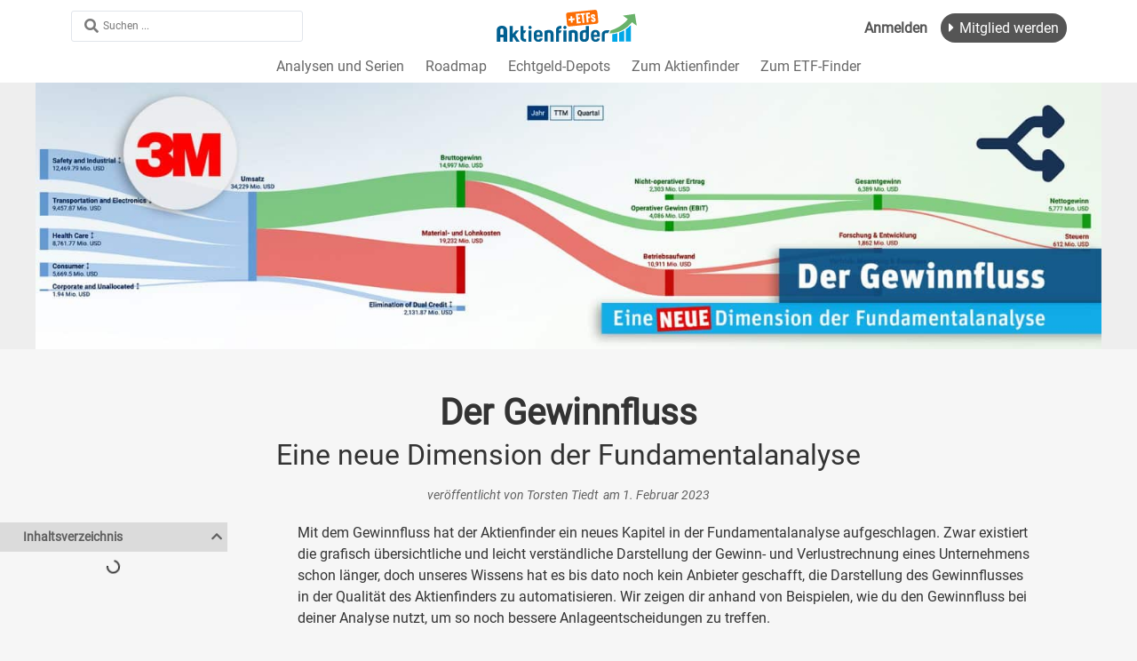

--- FILE ---
content_type: text/html; charset=UTF-8
request_url: https://aktienfinder.net/blog/der-gewinnfluss-eine-neue-dimension-der-fundamentalanalyse/
body_size: 33979
content:
<!doctype html>
<html lang="de">
<head>
	<meta charset="UTF-8">
		<meta name="viewport" content="width=device-width, initial-scale=1">
	<link rel="profile" href="https://gmpg.org/xfn/11">
	<meta name='robots' content='index, follow, max-image-preview:large, max-snippet:-1, max-video-preview:-1' />
	<style>img:is([sizes="auto" i], [sizes^="auto," i]) { contain-intrinsic-size: 3000px 1500px }</style>
	
	<!-- This site is optimized with the Yoast SEO plugin v26.2 - https://yoast.com/wordpress/plugins/seo/ -->
	<title>Der Gewinnfluss – Eine neue Dimension der Fundamentalanalyse</title>
	<meta name="description" content="Der Gewinnfluss visualisiert das die Gewinn- und Verlustrechnung und setzt neue Maßstäbe in der Fundamentalanalyse." />
	<link rel="canonical" href="https://aktienfinder.net/blog/der-gewinnfluss-eine-neue-dimension-der-fundamentalanalyse/" />
	<meta property="og:locale" content="de_DE" />
	<meta property="og:type" content="article" />
	<meta property="og:title" content="Der Gewinnfluss – Eine neue Dimension der Fundamentalanalyse" />
	<meta property="og:description" content="Der Gewinnfluss visualisiert das die Gewinn- und Verlustrechnung und setzt neue Maßstäbe in der Fundamentalanalyse." />
	<meta property="og:url" content="https://aktienfinder.net/blog/der-gewinnfluss-eine-neue-dimension-der-fundamentalanalyse/" />
	<meta property="og:site_name" content="Aktienfinder Börsenbrief" />
	<meta property="article:publisher" content="https://www.facebook.com/Aktienfinder/" />
	<meta property="article:author" content="https://www.facebook.com/groups/Aktienfinder.community" />
	<meta property="article:published_time" content="2023-02-01T09:55:28+00:00" />
	<meta property="article:modified_time" content="2023-02-01T11:06:36+00:00" />
	<meta property="og:image" content="https://aktienfinder.net/blog/wp-content/uploads/2023/01/Der-Gewinnfluss-–-Eine-neue-Dimension-der-Fundamentalanalyse-Cover.jpg" />
	<meta property="og:image:width" content="1920" />
	<meta property="og:image:height" content="960" />
	<meta property="og:image:type" content="image/jpeg" />
	<meta name="author" content="Torsten Tiedt" />
	<meta name="twitter:card" content="summary_large_image" />
	<meta name="twitter:creator" content="@aktienfinder" />
	<meta name="twitter:site" content="@aktienfinder" />
	<meta name="twitter:label1" content="Verfasst von" />
	<meta name="twitter:data1" content="Torsten Tiedt" />
	<script type="application/ld+json" class="yoast-schema-graph">{"@context":"https://schema.org","@graph":[{"@type":"NewsArticle","@id":"https://aktienfinder.net/blog/der-gewinnfluss-eine-neue-dimension-der-fundamentalanalyse/#article","isPartOf":{"@id":"https://aktienfinder.net/blog/der-gewinnfluss-eine-neue-dimension-der-fundamentalanalyse/"},"author":{"name":"Torsten Tiedt","@id":"https://aktienfinder.net/blog/#/schema/person/89e5f7d14ff087b7bea89725d88ea5ad"},"headline":"Der Gewinnfluss – Eine neue Dimension der Fundamentalanalyse","datePublished":"2023-02-01T09:55:28+00:00","dateModified":"2023-02-01T11:06:36+00:00","mainEntityOfPage":{"@id":"https://aktienfinder.net/blog/der-gewinnfluss-eine-neue-dimension-der-fundamentalanalyse/"},"wordCount":7,"commentCount":5,"publisher":{"@id":"https://aktienfinder.net/blog/#organization"},"image":{"@id":"https://aktienfinder.net/blog/der-gewinnfluss-eine-neue-dimension-der-fundamentalanalyse/#primaryimage"},"thumbnailUrl":"https://aktienfinder.net/blog/wp-content/uploads/2023/01/Der-Gewinnfluss-–-Eine-neue-Dimension-der-Fundamentalanalyse-Cover.jpg","articleSection":["Artikel"],"inLanguage":"de","potentialAction":[{"@type":"CommentAction","name":"Comment","target":["https://aktienfinder.net/blog/der-gewinnfluss-eine-neue-dimension-der-fundamentalanalyse/#respond"]}]},{"@type":"WebPage","@id":"https://aktienfinder.net/blog/der-gewinnfluss-eine-neue-dimension-der-fundamentalanalyse/","url":"https://aktienfinder.net/blog/der-gewinnfluss-eine-neue-dimension-der-fundamentalanalyse/","name":"Der Gewinnfluss – Eine neue Dimension der Fundamentalanalyse","isPartOf":{"@id":"https://aktienfinder.net/blog/#website"},"primaryImageOfPage":{"@id":"https://aktienfinder.net/blog/der-gewinnfluss-eine-neue-dimension-der-fundamentalanalyse/#primaryimage"},"image":{"@id":"https://aktienfinder.net/blog/der-gewinnfluss-eine-neue-dimension-der-fundamentalanalyse/#primaryimage"},"thumbnailUrl":"https://aktienfinder.net/blog/wp-content/uploads/2023/01/Der-Gewinnfluss-–-Eine-neue-Dimension-der-Fundamentalanalyse-Cover.jpg","datePublished":"2023-02-01T09:55:28+00:00","dateModified":"2023-02-01T11:06:36+00:00","description":"Der Gewinnfluss visualisiert das die Gewinn- und Verlustrechnung und setzt neue Maßstäbe in der Fundamentalanalyse.","breadcrumb":{"@id":"https://aktienfinder.net/blog/der-gewinnfluss-eine-neue-dimension-der-fundamentalanalyse/#breadcrumb"},"inLanguage":"de","potentialAction":[{"@type":"ReadAction","target":["https://aktienfinder.net/blog/der-gewinnfluss-eine-neue-dimension-der-fundamentalanalyse/"]}]},{"@type":"ImageObject","inLanguage":"de","@id":"https://aktienfinder.net/blog/der-gewinnfluss-eine-neue-dimension-der-fundamentalanalyse/#primaryimage","url":"https://aktienfinder.net/blog/wp-content/uploads/2023/01/Der-Gewinnfluss-–-Eine-neue-Dimension-der-Fundamentalanalyse-Cover.jpg","contentUrl":"https://aktienfinder.net/blog/wp-content/uploads/2023/01/Der-Gewinnfluss-–-Eine-neue-Dimension-der-Fundamentalanalyse-Cover.jpg","width":1920,"height":960,"caption":"Der Gewinnfluss – Eine neue Dimension der Fundamentalanalyse - Cover"},{"@type":"BreadcrumbList","@id":"https://aktienfinder.net/blog/der-gewinnfluss-eine-neue-dimension-der-fundamentalanalyse/#breadcrumb","itemListElement":[{"@type":"ListItem","position":1,"name":"Home","item":"https://aktienfinder.net/blog/"},{"@type":"ListItem","position":2,"name":"Neuigkeiten","item":"https://aktienfinder.net/blog/neuigkeiten/"},{"@type":"ListItem","position":3,"name":"Der Gewinnfluss – Eine neue Dimension der Fundamentalanalyse"}]},{"@type":"WebSite","@id":"https://aktienfinder.net/blog/#website","url":"https://aktienfinder.net/blog/","name":"Aktienfinder Börsenbrief","description":"Steigende Dividenden und Kurse mit Wachstumsaktien finden","publisher":{"@id":"https://aktienfinder.net/blog/#organization"},"alternateName":"Aktienfinder.Net","potentialAction":[{"@type":"SearchAction","target":{"@type":"EntryPoint","urlTemplate":"https://aktienfinder.net/blog/?s={search_term_string}"},"query-input":{"@type":"PropertyValueSpecification","valueRequired":true,"valueName":"search_term_string"}}],"inLanguage":"de"},{"@type":"Organization","@id":"https://aktienfinder.net/blog/#organization","name":"Aktienfinder.Net GmbH","url":"https://aktienfinder.net/blog/","logo":{"@type":"ImageObject","inLanguage":"de","@id":"https://aktienfinder.net/blog/#/schema/logo/image/","url":"https://aktienfinder.net/blog/wp-content/uploads/2025/01/Aktienfinder_Logo_2025.png","contentUrl":"https://aktienfinder.net/blog/wp-content/uploads/2025/01/Aktienfinder_Logo_2025.png","width":500,"height":99,"caption":"Aktienfinder.Net GmbH"},"image":{"@id":"https://aktienfinder.net/blog/#/schema/logo/image/"},"sameAs":["https://www.facebook.com/Aktienfinder/","https://x.com/aktienfinder","https://de.trustpilot.com/review/aktienfinder.net","https://www.pinterest.de/aktienfinder","https://www.youtube.com/c/aktienfinder"]},{"@type":"Person","@id":"https://aktienfinder.net/blog/#/schema/person/89e5f7d14ff087b7bea89725d88ea5ad","name":"Torsten Tiedt","image":{"@type":"ImageObject","inLanguage":"de","@id":"https://aktienfinder.net/blog/#/schema/person/image/","url":"https://secure.gravatar.com/avatar/7a438835aa80d0720195c051233383c7?s=96&#038;r=g","contentUrl":"https://secure.gravatar.com/avatar/7a438835aa80d0720195c051233383c7?s=96&#038;r=g","caption":"Torsten Tiedt"},"description":"Torsten Tiedt ist der Gründer vom Aktienfinder, der Plattform für langfristige Investments in Aktien. In seinen Artikeln geht es um Grundlagen, aktuelle Entwicklungen und Aktienanalysen, die auf interessante Art zeigen sollen, worauf es vor dem Aktienkauf zu achten gilt. Das Ganze gibt es auch in bewegten Bildern auf dem Aktienfinder YT-Kanal.","sameAs":["https://aktienfinder.net/","https://www.facebook.com/groups/Aktienfinder.community","https://www.instagram.com/torstentiedt/","https://www.pinterest.de/aktienfinder/","https://www.youtube.com/c/aktienfinder"],"url":"https://aktienfinder.net/blog/author/dividendstockswpuser/"}]}</script>
	<!-- / Yoast SEO plugin. -->


<link rel='dns-prefetch' href='//aktienfinder.net' />
<link rel='dns-prefetch' href='//maxcdn.bootstrapcdn.com' />
<link href='https://fonts.gstatic.com' crossorigin rel='preconnect' />
<link rel="alternate" type="application/rss+xml" title="Aktienfinder Börsenbrief &raquo; Feed" href="https://aktienfinder.net/blog/feed/" />
<link rel="alternate" type="application/rss+xml" title="Aktienfinder Börsenbrief &raquo; Kommentar-Feed" href="https://aktienfinder.net/blog/comments/feed/" />
<link rel='stylesheet' id='sby_styles-css' href='https://aktienfinder.net/blog/wp-content/plugins/youtube-feed-pro/css/sb-youtube.min.css?ver=1.4' type='text/css' media='all' />
<style id='wp-emoji-styles-inline-css' type='text/css'>

	img.wp-smiley, img.emoji {
		display: inline !important;
		border: none !important;
		box-shadow: none !important;
		height: 1em !important;
		width: 1em !important;
		margin: 0 0.07em !important;
		vertical-align: -0.1em !important;
		background: none !important;
		padding: 0 !important;
	}
</style>
<link rel='stylesheet' id='wp-block-library-css' href='https://aktienfinder.net/blog/wp-includes/css/dist/block-library/style.min.css?ver=6.8.3' type='text/css' media='all' />
<style id='classic-theme-styles-inline-css' type='text/css'>
/*! This file is auto-generated */
.wp-block-button__link{color:#fff;background-color:#32373c;border-radius:9999px;box-shadow:none;text-decoration:none;padding:calc(.667em + 2px) calc(1.333em + 2px);font-size:1.125em}.wp-block-file__button{background:#32373c;color:#fff;text-decoration:none}
</style>
<link rel='stylesheet' id='jet-engine-frontend-css' href='https://aktienfinder.net/blog/wp-content/plugins/jet-engine/assets/css/frontend.css?ver=3.7.8' type='text/css' media='all' />
<style id='global-styles-inline-css' type='text/css'>
:root{--wp--preset--aspect-ratio--square: 1;--wp--preset--aspect-ratio--4-3: 4/3;--wp--preset--aspect-ratio--3-4: 3/4;--wp--preset--aspect-ratio--3-2: 3/2;--wp--preset--aspect-ratio--2-3: 2/3;--wp--preset--aspect-ratio--16-9: 16/9;--wp--preset--aspect-ratio--9-16: 9/16;--wp--preset--color--black: #000000;--wp--preset--color--cyan-bluish-gray: #abb8c3;--wp--preset--color--white: #ffffff;--wp--preset--color--pale-pink: #f78da7;--wp--preset--color--vivid-red: #cf2e2e;--wp--preset--color--luminous-vivid-orange: #ff6900;--wp--preset--color--luminous-vivid-amber: #fcb900;--wp--preset--color--light-green-cyan: #7bdcb5;--wp--preset--color--vivid-green-cyan: #00d084;--wp--preset--color--pale-cyan-blue: #8ed1fc;--wp--preset--color--vivid-cyan-blue: #0693e3;--wp--preset--color--vivid-purple: #9b51e0;--wp--preset--gradient--vivid-cyan-blue-to-vivid-purple: linear-gradient(135deg,rgba(6,147,227,1) 0%,rgb(155,81,224) 100%);--wp--preset--gradient--light-green-cyan-to-vivid-green-cyan: linear-gradient(135deg,rgb(122,220,180) 0%,rgb(0,208,130) 100%);--wp--preset--gradient--luminous-vivid-amber-to-luminous-vivid-orange: linear-gradient(135deg,rgba(252,185,0,1) 0%,rgba(255,105,0,1) 100%);--wp--preset--gradient--luminous-vivid-orange-to-vivid-red: linear-gradient(135deg,rgba(255,105,0,1) 0%,rgb(207,46,46) 100%);--wp--preset--gradient--very-light-gray-to-cyan-bluish-gray: linear-gradient(135deg,rgb(238,238,238) 0%,rgb(169,184,195) 100%);--wp--preset--gradient--cool-to-warm-spectrum: linear-gradient(135deg,rgb(74,234,220) 0%,rgb(151,120,209) 20%,rgb(207,42,186) 40%,rgb(238,44,130) 60%,rgb(251,105,98) 80%,rgb(254,248,76) 100%);--wp--preset--gradient--blush-light-purple: linear-gradient(135deg,rgb(255,206,236) 0%,rgb(152,150,240) 100%);--wp--preset--gradient--blush-bordeaux: linear-gradient(135deg,rgb(254,205,165) 0%,rgb(254,45,45) 50%,rgb(107,0,62) 100%);--wp--preset--gradient--luminous-dusk: linear-gradient(135deg,rgb(255,203,112) 0%,rgb(199,81,192) 50%,rgb(65,88,208) 100%);--wp--preset--gradient--pale-ocean: linear-gradient(135deg,rgb(255,245,203) 0%,rgb(182,227,212) 50%,rgb(51,167,181) 100%);--wp--preset--gradient--electric-grass: linear-gradient(135deg,rgb(202,248,128) 0%,rgb(113,206,126) 100%);--wp--preset--gradient--midnight: linear-gradient(135deg,rgb(2,3,129) 0%,rgb(40,116,252) 100%);--wp--preset--font-size--small: 13px;--wp--preset--font-size--medium: 20px;--wp--preset--font-size--large: 36px;--wp--preset--font-size--x-large: 42px;--wp--preset--spacing--20: 0.44rem;--wp--preset--spacing--30: 0.67rem;--wp--preset--spacing--40: 1rem;--wp--preset--spacing--50: 1.5rem;--wp--preset--spacing--60: 2.25rem;--wp--preset--spacing--70: 3.38rem;--wp--preset--spacing--80: 5.06rem;--wp--preset--shadow--natural: 6px 6px 9px rgba(0, 0, 0, 0.2);--wp--preset--shadow--deep: 12px 12px 50px rgba(0, 0, 0, 0.4);--wp--preset--shadow--sharp: 6px 6px 0px rgba(0, 0, 0, 0.2);--wp--preset--shadow--outlined: 6px 6px 0px -3px rgba(255, 255, 255, 1), 6px 6px rgba(0, 0, 0, 1);--wp--preset--shadow--crisp: 6px 6px 0px rgba(0, 0, 0, 1);}:where(.is-layout-flex){gap: 0.5em;}:where(.is-layout-grid){gap: 0.5em;}body .is-layout-flex{display: flex;}.is-layout-flex{flex-wrap: wrap;align-items: center;}.is-layout-flex > :is(*, div){margin: 0;}body .is-layout-grid{display: grid;}.is-layout-grid > :is(*, div){margin: 0;}:where(.wp-block-columns.is-layout-flex){gap: 2em;}:where(.wp-block-columns.is-layout-grid){gap: 2em;}:where(.wp-block-post-template.is-layout-flex){gap: 1.25em;}:where(.wp-block-post-template.is-layout-grid){gap: 1.25em;}.has-black-color{color: var(--wp--preset--color--black) !important;}.has-cyan-bluish-gray-color{color: var(--wp--preset--color--cyan-bluish-gray) !important;}.has-white-color{color: var(--wp--preset--color--white) !important;}.has-pale-pink-color{color: var(--wp--preset--color--pale-pink) !important;}.has-vivid-red-color{color: var(--wp--preset--color--vivid-red) !important;}.has-luminous-vivid-orange-color{color: var(--wp--preset--color--luminous-vivid-orange) !important;}.has-luminous-vivid-amber-color{color: var(--wp--preset--color--luminous-vivid-amber) !important;}.has-light-green-cyan-color{color: var(--wp--preset--color--light-green-cyan) !important;}.has-vivid-green-cyan-color{color: var(--wp--preset--color--vivid-green-cyan) !important;}.has-pale-cyan-blue-color{color: var(--wp--preset--color--pale-cyan-blue) !important;}.has-vivid-cyan-blue-color{color: var(--wp--preset--color--vivid-cyan-blue) !important;}.has-vivid-purple-color{color: var(--wp--preset--color--vivid-purple) !important;}.has-black-background-color{background-color: var(--wp--preset--color--black) !important;}.has-cyan-bluish-gray-background-color{background-color: var(--wp--preset--color--cyan-bluish-gray) !important;}.has-white-background-color{background-color: var(--wp--preset--color--white) !important;}.has-pale-pink-background-color{background-color: var(--wp--preset--color--pale-pink) !important;}.has-vivid-red-background-color{background-color: var(--wp--preset--color--vivid-red) !important;}.has-luminous-vivid-orange-background-color{background-color: var(--wp--preset--color--luminous-vivid-orange) !important;}.has-luminous-vivid-amber-background-color{background-color: var(--wp--preset--color--luminous-vivid-amber) !important;}.has-light-green-cyan-background-color{background-color: var(--wp--preset--color--light-green-cyan) !important;}.has-vivid-green-cyan-background-color{background-color: var(--wp--preset--color--vivid-green-cyan) !important;}.has-pale-cyan-blue-background-color{background-color: var(--wp--preset--color--pale-cyan-blue) !important;}.has-vivid-cyan-blue-background-color{background-color: var(--wp--preset--color--vivid-cyan-blue) !important;}.has-vivid-purple-background-color{background-color: var(--wp--preset--color--vivid-purple) !important;}.has-black-border-color{border-color: var(--wp--preset--color--black) !important;}.has-cyan-bluish-gray-border-color{border-color: var(--wp--preset--color--cyan-bluish-gray) !important;}.has-white-border-color{border-color: var(--wp--preset--color--white) !important;}.has-pale-pink-border-color{border-color: var(--wp--preset--color--pale-pink) !important;}.has-vivid-red-border-color{border-color: var(--wp--preset--color--vivid-red) !important;}.has-luminous-vivid-orange-border-color{border-color: var(--wp--preset--color--luminous-vivid-orange) !important;}.has-luminous-vivid-amber-border-color{border-color: var(--wp--preset--color--luminous-vivid-amber) !important;}.has-light-green-cyan-border-color{border-color: var(--wp--preset--color--light-green-cyan) !important;}.has-vivid-green-cyan-border-color{border-color: var(--wp--preset--color--vivid-green-cyan) !important;}.has-pale-cyan-blue-border-color{border-color: var(--wp--preset--color--pale-cyan-blue) !important;}.has-vivid-cyan-blue-border-color{border-color: var(--wp--preset--color--vivid-cyan-blue) !important;}.has-vivid-purple-border-color{border-color: var(--wp--preset--color--vivid-purple) !important;}.has-vivid-cyan-blue-to-vivid-purple-gradient-background{background: var(--wp--preset--gradient--vivid-cyan-blue-to-vivid-purple) !important;}.has-light-green-cyan-to-vivid-green-cyan-gradient-background{background: var(--wp--preset--gradient--light-green-cyan-to-vivid-green-cyan) !important;}.has-luminous-vivid-amber-to-luminous-vivid-orange-gradient-background{background: var(--wp--preset--gradient--luminous-vivid-amber-to-luminous-vivid-orange) !important;}.has-luminous-vivid-orange-to-vivid-red-gradient-background{background: var(--wp--preset--gradient--luminous-vivid-orange-to-vivid-red) !important;}.has-very-light-gray-to-cyan-bluish-gray-gradient-background{background: var(--wp--preset--gradient--very-light-gray-to-cyan-bluish-gray) !important;}.has-cool-to-warm-spectrum-gradient-background{background: var(--wp--preset--gradient--cool-to-warm-spectrum) !important;}.has-blush-light-purple-gradient-background{background: var(--wp--preset--gradient--blush-light-purple) !important;}.has-blush-bordeaux-gradient-background{background: var(--wp--preset--gradient--blush-bordeaux) !important;}.has-luminous-dusk-gradient-background{background: var(--wp--preset--gradient--luminous-dusk) !important;}.has-pale-ocean-gradient-background{background: var(--wp--preset--gradient--pale-ocean) !important;}.has-electric-grass-gradient-background{background: var(--wp--preset--gradient--electric-grass) !important;}.has-midnight-gradient-background{background: var(--wp--preset--gradient--midnight) !important;}.has-small-font-size{font-size: var(--wp--preset--font-size--small) !important;}.has-medium-font-size{font-size: var(--wp--preset--font-size--medium) !important;}.has-large-font-size{font-size: var(--wp--preset--font-size--large) !important;}.has-x-large-font-size{font-size: var(--wp--preset--font-size--x-large) !important;}
:where(.wp-block-post-template.is-layout-flex){gap: 1.25em;}:where(.wp-block-post-template.is-layout-grid){gap: 1.25em;}
:where(.wp-block-columns.is-layout-flex){gap: 2em;}:where(.wp-block-columns.is-layout-grid){gap: 2em;}
:root :where(.wp-block-pullquote){font-size: 1.5em;line-height: 1.6;}
</style>
<link rel='stylesheet' id='aktienfinder-paywall-banner-css' href='https://aktienfinder.net/blog/wp-content/plugins/aktienfinder_elementor_paywall_banner/css/af-elementor-paywall-banner.css?ver=1.0.8' type='text/css' media='all' />
<link rel='stylesheet' id='aktienfinder_paywall_css-css' href='https://aktienfinder.net/blog/wp-content/plugins/aktienfinder_paywall/css/af_paywall.css?ver=6.8.3' type='text/css' media='all' />
<link rel='stylesheet' id='aktienfinder_paywall_banner_css-css' href='https://aktienfinder.net/blog/wp-content/plugins/aktienfinder_paywall/css/af_paywall_banner.css?ver=6.8.3' type='text/css' media='all' />
<link rel='stylesheet' id='eeb-css-frontend-css' href='https://aktienfinder.net/blog/wp-content/plugins/email-encoder-bundle/core/includes/assets/css/style.css?ver=251103-91748' type='text/css' media='all' />
<link rel='stylesheet' id='simple-alert-boxes-css' href='https://aktienfinder.net/blog/wp-content/plugins/simple-alert-boxes/css/simple-alert-boxes.css?ver=1.4' type='text/css' media='all' />
<link rel='stylesheet' id='sab-fontawesome-css' href='//maxcdn.bootstrapcdn.com/font-awesome/4.7.0/css/font-awesome.min.css?ver=4.7.0' type='text/css' media='all' />
<link rel='stylesheet' id='hello-elementor-css' href='https://aktienfinder.net/blog/wp-content/themes/hello-elementor/style.min.css?ver=2.5.0' type='text/css' media='all' />
<link rel='stylesheet' id='hello-elementor-theme-style-css' href='https://aktienfinder.net/blog/wp-content/themes/hello-elementor/theme.min.css?ver=2.5.0' type='text/css' media='all' />
<link rel='stylesheet' id='chld_thm_cfg_child-css' href='https://aktienfinder.net/blog/wp-content/themes/hello-elementor-child/style.css?ver=6.8.3' type='text/css' media='all' />
<link rel='stylesheet' id='elementor-frontend-css' href='https://aktienfinder.net/blog/wp-content/uploads/elementor/css/custom-frontend.min.css?ver=1768474825' type='text/css' media='all' />
<link rel='stylesheet' id='elementor-post-14008-css' href='https://aktienfinder.net/blog/wp-content/uploads/elementor/css/post-14008.css?ver=1768474825' type='text/css' media='all' />
<link rel='stylesheet' id='widget-image-css' href='https://aktienfinder.net/blog/wp-content/plugins/elementor/assets/css/widget-image.min.css?ver=3.33.4' type='text/css' media='all' />
<link rel='stylesheet' id='widget-nav-menu-css' href='https://aktienfinder.net/blog/wp-content/uploads/elementor/css/custom-pro-widget-nav-menu.min.css?ver=1768474825' type='text/css' media='all' />
<link rel='stylesheet' id='e-sticky-css' href='https://aktienfinder.net/blog/wp-content/plugins/elementor-pro/assets/css/modules/sticky.min.css?ver=3.33.2' type='text/css' media='all' />
<link rel='stylesheet' id='e-animation-float-css' href='https://aktienfinder.net/blog/wp-content/plugins/elementor/assets/lib/animations/styles/e-animation-float.min.css?ver=3.33.4' type='text/css' media='all' />
<link rel='stylesheet' id='widget-social-icons-css' href='https://aktienfinder.net/blog/wp-content/plugins/elementor/assets/css/widget-social-icons.min.css?ver=3.33.4' type='text/css' media='all' />
<link rel='stylesheet' id='e-apple-webkit-css' href='https://aktienfinder.net/blog/wp-content/uploads/elementor/css/custom-apple-webkit.min.css?ver=1768474825' type='text/css' media='all' />
<link rel='stylesheet' id='widget-progress-tracker-css' href='https://aktienfinder.net/blog/wp-content/plugins/elementor-pro/assets/css/widget-progress-tracker.min.css?ver=3.33.2' type='text/css' media='all' />
<link rel='stylesheet' id='swiper-css' href='https://aktienfinder.net/blog/wp-content/plugins/elementor/assets/lib/swiper/v8/css/swiper.min.css?ver=8.4.5' type='text/css' media='all' />
<link rel='stylesheet' id='e-swiper-css' href='https://aktienfinder.net/blog/wp-content/plugins/elementor/assets/css/conditionals/e-swiper.min.css?ver=3.33.4' type='text/css' media='all' />
<link rel='stylesheet' id='widget-post-info-css' href='https://aktienfinder.net/blog/wp-content/plugins/elementor-pro/assets/css/widget-post-info.min.css?ver=3.33.2' type='text/css' media='all' />
<link rel='stylesheet' id='widget-icon-list-css' href='https://aktienfinder.net/blog/wp-content/uploads/elementor/css/custom-widget-icon-list.min.css?ver=1768474825' type='text/css' media='all' />
<link rel='stylesheet' id='elementor-icons-shared-0-css' href='https://aktienfinder.net/blog/wp-content/plugins/elementor/assets/lib/font-awesome/css/fontawesome.min.css?ver=5.15.3' type='text/css' media='all' />
<link rel='stylesheet' id='elementor-icons-fa-regular-css' href='https://aktienfinder.net/blog/wp-content/plugins/elementor/assets/lib/font-awesome/css/regular.min.css?ver=5.15.3' type='text/css' media='all' />
<link rel='stylesheet' id='elementor-icons-fa-solid-css' href='https://aktienfinder.net/blog/wp-content/plugins/elementor/assets/lib/font-awesome/css/solid.min.css?ver=5.15.3' type='text/css' media='all' />
<link rel='stylesheet' id='widget-table-of-contents-css' href='https://aktienfinder.net/blog/wp-content/plugins/elementor-pro/assets/css/widget-table-of-contents.min.css?ver=3.33.2' type='text/css' media='all' />
<link rel='stylesheet' id='widget-author-box-css' href='https://aktienfinder.net/blog/wp-content/plugins/elementor-pro/assets/css/widget-author-box.min.css?ver=3.33.2' type='text/css' media='all' />
<link rel='stylesheet' id='elementor-icons-css' href='https://aktienfinder.net/blog/wp-content/plugins/elementor/assets/lib/eicons/css/elementor-icons.min.css?ver=5.44.0' type='text/css' media='all' />
<link rel='stylesheet' id='aktienfinder_toc_css-css' href='https://aktienfinder.net/blog/wp-content/plugins/aktienfinder_paywall/css/af_static-table-of-contents.css?ver=6.8.3' type='text/css' media='all' />
<link rel='stylesheet' id='aktienfinder-accordion-styles-css' href='https://aktienfinder.net/blog/wp-content/plugins/aktienfinder_elementor_accordion/assets/css/accordion.css?ver=1.0.1' type='text/css' media='all' />
<link rel='stylesheet' id='af_elementor-cards-skin-css' href='https://aktienfinder.net/blog/wp-content/plugins/aktienfinder_elementor_skins/assets/css/aktienfinder-cards-skin.css?ver=6.8.3' type='text/css' media='all' />
<link rel='stylesheet' id='elementor-post-14009-css' href='https://aktienfinder.net/blog/wp-content/uploads/elementor/css/post-14009.css?ver=1768474825' type='text/css' media='all' />
<link rel='stylesheet' id='elementor-post-14018-css' href='https://aktienfinder.net/blog/wp-content/uploads/elementor/css/post-14018.css?ver=1768474825' type='text/css' media='all' />
<link rel='stylesheet' id='elementor-post-15155-css' href='https://aktienfinder.net/blog/wp-content/uploads/elementor/css/post-15155.css?ver=1768474825' type='text/css' media='all' />
<link rel='stylesheet' id='borlabs-cookie-css' href='https://aktienfinder.net/blog/wp-content/cache/borlabs-cookie/borlabs-cookie_1_de.css?ver=2.3.4-40' type='text/css' media='all' />
<link rel='stylesheet' id='tablepress-default-css' href='https://aktienfinder.net/blog/wp-content/plugins/tablepress/css/build/default.css?ver=3.2.5' type='text/css' media='all' />
<link rel='stylesheet' id='jquery-chosen-css' href='https://aktienfinder.net/blog/wp-content/plugins/jet-search/assets/lib/chosen/chosen.min.css?ver=1.8.7' type='text/css' media='all' />
<link rel='stylesheet' id='jet-search-css' href='https://aktienfinder.net/blog/wp-content/plugins/jet-search/assets/css/jet-search.css?ver=3.5.15' type='text/css' media='all' />
<link rel='stylesheet' id='elementor-icons-fa-brands-css' href='https://aktienfinder.net/blog/wp-content/plugins/elementor/assets/lib/font-awesome/css/brands.min.css?ver=5.15.3' type='text/css' media='all' />
<script type="893656ddaccb892eb55e5e43-text/javascript" src="https://aktienfinder.net/blog/wp-includes/js/jquery/jquery.min.js?ver=3.7.1" id="jquery-core-js"></script>
<script type="893656ddaccb892eb55e5e43-text/javascript" src="https://aktienfinder.net/blog/wp-includes/js/jquery/jquery-migrate.min.js?ver=3.4.1" id="jquery-migrate-js"></script>
<script type="893656ddaccb892eb55e5e43-text/javascript" id="sby_scripts-js-extra">
/* <![CDATA[ */
var sbyOptions = {"adminAjaxUrl":"https:\/\/aktienfinder.net\/blog\/wp-admin\/admin-ajax.php","placeholder":"https:\/\/aktienfinder.net\/blog\/wp-content\/plugins\/youtube-feed-pro\/img\/placeholder.png","placeholderNarrow":"https:\/\/aktienfinder.net\/blog\/wp-content\/plugins\/youtube-feed-pro\/img\/placeholder-narrow.png","lightboxPlaceholder":"https:\/\/aktienfinder.net\/blog\/wp-content\/plugins\/youtube-feed-pro\/img\/lightbox-placeholder.png","lightboxPlaceholderNarrow":"https:\/\/aktienfinder.net\/blog\/wp-content\/plugins\/youtube-feed-pro\/img\/lightbox-placeholder-narrow.png","autoplay":"1","semiEagerload":"","eagerload":""};
/* ]]> */
</script>
<script type="893656ddaccb892eb55e5e43-text/javascript" src="https://aktienfinder.net/blog/wp-content/plugins/youtube-feed-pro/js/sb-youtube.min.js?ver=1.4" id="sby_scripts-js"></script>
<script type="893656ddaccb892eb55e5e43-text/javascript" src="https://aktienfinder.net/blog/wp-includes/js/imagesloaded.min.js?ver=6.8.3" id="imagesLoaded-js"></script>
<script type="893656ddaccb892eb55e5e43-text/javascript" src="https://aktienfinder.net/blog/wp-content/plugins/email-encoder-bundle/core/includes/assets/js/custom.js?ver=251103-91748" id="eeb-js-frontend-js"></script>
<script type="893656ddaccb892eb55e5e43-text/javascript" id="borlabs-cookie-prioritize-js-extra">
/* <![CDATA[ */
var borlabsCookiePrioritized = {"domain":"aktienfinder.net","path":"\/","version":"1","bots":"1","optInJS":{"statistics":{"google-analytics":"[base64]"}}};
/* ]]> */
</script>
<script type="893656ddaccb892eb55e5e43-text/javascript" src="https://aktienfinder.net/blog/wp-content/plugins/borlabs-cookie/assets/javascript/borlabs-cookie-prioritize.min.js?ver=2.3.4" id="borlabs-cookie-prioritize-js"></script>
<link rel="https://api.w.org/" href="https://aktienfinder.net/blog/wp-json/" /><link rel="alternate" title="JSON" type="application/json" href="https://aktienfinder.net/blog/wp-json/wp/v2/posts/21212" /><link rel="EditURI" type="application/rsd+xml" title="RSD" href="https://aktienfinder.net/blog/xmlrpc.php?rsd" />
<meta name="generator" content="WordPress 6.8.3" />
<link rel='shortlink' href='https://aktienfinder.net/blog/?p=21212' />
<link rel="alternate" title="oEmbed (JSON)" type="application/json+oembed" href="https://aktienfinder.net/blog/wp-json/oembed/1.0/embed?url=https%3A%2F%2Faktienfinder.net%2Fblog%2Fder-gewinnfluss-eine-neue-dimension-der-fundamentalanalyse%2F" />
<link rel="alternate" title="oEmbed (XML)" type="text/xml+oembed" href="https://aktienfinder.net/blog/wp-json/oembed/1.0/embed?url=https%3A%2F%2Faktienfinder.net%2Fblog%2Fder-gewinnfluss-eine-neue-dimension-der-fundamentalanalyse%2F&#038;format=xml" />
<script type="893656ddaccb892eb55e5e43-text/javascript">//<![CDATA[
  function external_links_in_new_windows_loop() {
    if (!document.links) {
      document.links = document.getElementsByTagName('a');
    }
    var change_link = false;
    var force = '';
    var ignore = '';

    for (var t=0; t<document.links.length; t++) {
      var all_links = document.links[t];
      change_link = false;
      
      if(document.links[t].hasAttribute('onClick') == false) {
        // forced if the address starts with http (or also https), but does not link to the current domain
        if(all_links.href.search(/^http/) != -1 && all_links.href.search('aktienfinder.net') == -1 && all_links.href.search(/^#/) == -1) {
          // console.log('Changed ' + all_links.href);
          change_link = true;
        }
          
        if(force != '' && all_links.href.search(force) != -1) {
          // forced
          // console.log('force ' + all_links.href);
          change_link = true;
        }
        
        if(ignore != '' && all_links.href.search(ignore) != -1) {
          // console.log('ignore ' + all_links.href);
          // ignored
          change_link = false;
        }

        if(change_link == true) {
          // console.log('Changed ' + all_links.href);
          document.links[t].setAttribute('onClick', 'javascript:window.open(\'' + all_links.href.replace(/'/g, '') + '\', \'_blank\', \'noopener\'); return false;');
          document.links[t].removeAttribute('target');
        }
      }
    }
  }
  
  // Load
  function external_links_in_new_windows_load(func)
  {  
    var oldonload = window.onload;
    if (typeof window.onload != 'function'){
      window.onload = func;
    } else {
      window.onload = function(){
        oldonload();
        func();
      }
    }
  }

  external_links_in_new_windows_load(external_links_in_new_windows_loop);
  //]]></script>

<meta name="generator" content="Elementor 3.33.4; features: additional_custom_breakpoints; settings: css_print_method-external, google_font-enabled, font_display-auto">
<meta name="viewport" content="width=device-width, initial-scale=1, maximum-scale=1.0, user-scalable=0', shrink-to-fit=no">
<script type="893656ddaccb892eb55e5e43-text/javascript">
if('0' === '1') {
    window.dataLayer = window.dataLayer || [];
    function gtag(){dataLayer.push(arguments);}
    gtag('consent', 'default', {
       'ad_storage': 'denied',
       'analytics_storage': 'denied'
    });
    gtag("js", new Date());

    gtag("config", "G-7V88EQK3K0", { "anonymize_ip": true });

    (function (w, d, s, i) {
    var f = d.getElementsByTagName(s)[0],
        j = d.createElement(s);
    j.async = true;
    j.src =
        "https://www.googletagmanager.com/gtag/js?id=" + i;
    f.parentNode.insertBefore(j, f);
    })(window, document, "script", "G-7V88EQK3K0");
}
</script>			<style>
				.e-con.e-parent:nth-of-type(n+4):not(.e-lazyloaded):not(.e-no-lazyload),
				.e-con.e-parent:nth-of-type(n+4):not(.e-lazyloaded):not(.e-no-lazyload) * {
					background-image: none !important;
				}
				@media screen and (max-height: 1024px) {
					.e-con.e-parent:nth-of-type(n+3):not(.e-lazyloaded):not(.e-no-lazyload),
					.e-con.e-parent:nth-of-type(n+3):not(.e-lazyloaded):not(.e-no-lazyload) * {
						background-image: none !important;
					}
				}
				@media screen and (max-height: 640px) {
					.e-con.e-parent:nth-of-type(n+2):not(.e-lazyloaded):not(.e-no-lazyload),
					.e-con.e-parent:nth-of-type(n+2):not(.e-lazyloaded):not(.e-no-lazyload) * {
						background-image: none !important;
					}
				}
			</style>
			<link rel="icon" href="https://aktienfinder.net/blog/wp-content/uploads/2022/03/AF_Favicon_1000px-Kopie-150x150.png" sizes="32x32" />
<link rel="icon" href="https://aktienfinder.net/blog/wp-content/uploads/2022/03/AF_Favicon_1000px-Kopie-300x300.png" sizes="192x192" />
<link rel="apple-touch-icon" href="https://aktienfinder.net/blog/wp-content/uploads/2022/03/AF_Favicon_1000px-Kopie-300x300.png" />
<meta name="msapplication-TileImage" content="https://aktienfinder.net/blog/wp-content/uploads/2022/03/AF_Favicon_1000px-Kopie-300x300.png" />
</head>
<body class="wp-singular post-template-default single single-post postid-21212 single-format-standard wp-custom-logo wp-theme-hello-elementor wp-child-theme-hello-elementor-child elementor-default elementor-kit-14008 elementor-page-15155">

<div data-elementor-type="header" data-elementor-id="14009" class="elementor elementor-14009 elementor-location-header" data-elementor-post-type="elementor_library">
					<section class="elementor-section elementor-top-section elementor-element elementor-element-25893f9 elementor-hidden-mobile elementor-hidden-mobile_extra elementor-section-boxed elementor-section-height-default elementor-section-height-default" data-id="25893f9" data-element_type="section" data-settings='{"background_background":"classic","sticky":"top","sticky_on":["widescreen","desktop","laptop","tablet_extra","tablet","mobile_extra","mobile"],"sticky_offset":0,"sticky_effects_offset":0,"sticky_anchor_link_offset":0}'>
						<div class="elementor-container elementor-column-gap-no">
					<div class="elementor-column elementor-col-100 elementor-top-column elementor-element elementor-element-a4a1c22" data-id="a4a1c22" data-element_type="column">
			<div class="elementor-widget-wrap elementor-element-populated">
						<section class="elementor-section elementor-inner-section elementor-element elementor-element-8c1ef6e elementor-section-boxed elementor-section-height-default elementor-section-height-default" data-id="8c1ef6e" data-element_type="section">
						<div class="elementor-container elementor-column-gap-default">
					<div class="elementor-column elementor-col-33 elementor-inner-column elementor-element elementor-element-52c0807" data-id="52c0807" data-element_type="column">
			<div class="elementor-widget-wrap elementor-element-populated">
						<div class="elementor-element elementor-element-3d95fa3 elementor-widget elementor-widget-jet-ajax-search" data-id="3d95fa3" data-element_type="widget" data-settings='{"results_area_columns":1}' data-widget_type="jet-ajax-search.default">
				<div class="elementor-widget-container">
					<div class="elementor-jet-ajax-search jet-search">
	<div class="jet_search_listing_grid_hidden_template" style="display: none;">
			</div>

<div class="jet-ajax-search" data-settings='{"symbols_for_start_searching":2,"search_by_empty_value":"","submit_on_enter":"","search_source":["post"],"search_logging":"","search_results_url":"","search_taxonomy":"","include_terms_ids":[],"exclude_terms_ids":[94],"exclude_posts_ids":[],"custom_fields_source":"einleitung, hauptartikel, fazit","limit_query":8,"limit_query_tablet":"","limit_query_mobile":"","limit_query_in_result_area":25,"results_order_by":"relevance","results_order":"desc","sentence":"","search_in_taxonomy":"","search_in_taxonomy_source":"","results_area_width_by":"custom","results_area_custom_width":{"unit":"vw","size":25,"sizes":[]},"results_area_custom_position":"","results_area_columns":1,"results_area_columns_tablet":"","results_area_columns_mobile":"","results_area_columns_mobile_portrait":"","thumbnail_visible":"yes","thumbnail_size":"medium","thumbnail_placeholder":{"url":"https:\/\/aktienfinder.net\/blog\/wp-content\/plugins\/elementor\/assets\/images\/placeholder.png","id":"","size":""},"post_content_source":"content","post_content_custom_field_key":"","post_content_length":5,"show_product_price":"","show_product_rating":"","show_add_to_cart":"","show_result_new_tab":"","highlight_searched_text":"","listing_id":"","bullet_pagination":"","number_pagination":"","navigation_arrows":"in_header","navigation_arrows_type":"angle","show_title_related_meta":"","meta_title_related_position":"","title_related_meta":"","show_content_related_meta":"","meta_content_related_position":"","content_related_meta":"","negative_search":"Es tut uns leid, aber es gibt nichts, was Ihren Suchbegriffen entspricht.","server_error":"Es tut uns leid, aber wir k\u00f6nnen Ihre Suchanfrage jetzt nicht bearbeiten. Bitte versuchen Sie es sp\u00e4ter noch einmal!","show_search_suggestions":"","search_suggestions_position":"","search_suggestions_source":"","search_suggestions_limits":"","search_suggestions_item_title_length":"","search_source_terms":"","search_source_terms_title":"","search_source_terms_icon":"","search_source_terms_limit":"","search_source_terms_listing_id":"","search_source_terms_taxonomy":"","search_source_users":"","search_source_users_title":"","search_source_users_icon":"","search_source_users_limit":"","search_source_users_listing_id":""}'><form class="jet-ajax-search__form" method="get" action="https://aktienfinder.net/blog/" role="search" target="">
	<div class="jet-ajax-search__fields-holder">
		<div class="jet-ajax-search__field-wrapper">
			<label for="search-input-3d95fa3" class="screen-reader-text">Search ...</label>
			<span class="jet-ajax-search__field-icon jet-ajax-search-icon"><i aria-hidden="true" class="fas fa-search"></i></span>			<input id="search-input-3d95fa3" class="jet-ajax-search__field" type="search" placeholder="Suchen ..." value="" name="s" autocomplete="off">
							<input type="hidden" value='{"search_source":"post","exclude_terms_ids":[94],"custom_fields_source":"einleitung, hauptartikel, fazit","results_order":"desc"}' name="jet_ajax_search_settings">
						
					</div>
			</div>
	</form>

<div class="jet-ajax-search__results-area">
	<div class="jet-ajax-search__results-holder">
					<div class="jet-ajax-search__results-header">
				
<button class="jet-ajax-search__results-count"><span></span> Ergebnisse</button>
				<div class="jet-ajax-search__navigation-holder"></div>
			</div>
						<div class="jet-ajax-search__results-list results-area-col-desk-1 results-area-col-tablet-0 results-area-col-mobile-0 results-area-col-mobile-portrait-1">
			            <div class="jet-ajax-search__results-list-inner "></div>
					</div>
					<div class="jet-ajax-search__results-footer">
				<button class="jet-ajax-search__full-results">Alle Ergebnisse anzeigen</button>				<div class="jet-ajax-search__navigation-holder"></div>
			</div>
			</div>
	<div class="jet-ajax-search__message"></div>
	
<div class="jet-ajax-search__spinner-holder">
	<div class="jet-ajax-search__spinner">
		<div class="rect rect-1"></div>
		<div class="rect rect-2"></div>
		<div class="rect rect-3"></div>
		<div class="rect rect-4"></div>
		<div class="rect rect-5"></div>
	</div>
</div>
</div>
</div>
</div>				</div>
				</div>
					</div>
		</div>
				<div class="elementor-column elementor-col-33 elementor-inner-column elementor-element elementor-element-d907d25" data-id="d907d25" data-element_type="column">
			<div class="elementor-widget-wrap elementor-element-populated">
						<div class="elementor-element elementor-element-75176f5 elementor-widget elementor-widget-theme-site-logo elementor-widget-image" data-id="75176f5" data-element_type="widget" data-widget_type="theme-site-logo.default">
				<div class="elementor-widget-container">
											<a href="https://aktienfinder.net/blog">
			<img width="388" height="89" src="https://aktienfinder.net/blog/wp-content/uploads/2022/03/Aktienfinder_Logo_short.svg" class="attachment-full size-full wp-image-30159" alt="Aktienfinder Logo 2025 v1">				</a>
											</div>
				</div>
					</div>
		</div>
				<div class="elementor-column elementor-col-33 elementor-inner-column elementor-element elementor-element-704ded5" data-id="704ded5" data-element_type="column" id="af-user-actions">
			<div class="elementor-widget-wrap">
							<div class="af-user-actions"><a href="/anmelden?source=blog&amp;returnUrl=%2Fblog%2Fder-gewinnfluss-eine-neue-dimension-der-fundamentalanalyse%2F">Anmelden</a><a class="af-user-actions_button--highlight" href="/mitgliedschaft?source=blog&amp;returnUrl=%2Fblog%2Fder-gewinnfluss-eine-neue-dimension-der-fundamentalanalyse%2F"><i class="fas fa-caret-right"></i><span>Mitglied werden</span></a></div></div>
		</div>
					</div>
		</section>
				<section class="elementor-section elementor-inner-section elementor-element elementor-element-3486b36 elementor-section-boxed elementor-section-height-default elementor-section-height-default" data-id="3486b36" data-element_type="section">
						<div class="elementor-container elementor-column-gap-default">
					<div class="elementor-column elementor-col-100 elementor-inner-column elementor-element elementor-element-c78f24a" data-id="c78f24a" data-element_type="column">
			<div class="elementor-widget-wrap elementor-element-populated">
						<div class="elementor-element elementor-element-bb890c5 elementor-nav-menu__align-center elementor-nav-menu--dropdown-mobile elementor-nav-menu__text-align-aside elementor-nav-menu--toggle elementor-nav-menu--burger elementor-widget elementor-widget-nav-menu" data-id="bb890c5" data-element_type="widget" data-settings='{"layout":"horizontal","submenu_icon":{"value":"&lt;i class=\"fas fa-caret-down\" aria-hidden=\"true\"&gt;&lt;\/i&gt;","library":"fa-solid"},"toggle":"burger"}' data-widget_type="nav-menu.default">
				<div class="elementor-widget-container">
								<nav aria-label="Menü" class="elementor-nav-menu--main elementor-nav-menu__container elementor-nav-menu--layout-horizontal e--pointer-underline e--animation-fade">
				<ul id="menu-1-bb890c5" class="elementor-nav-menu"><li class="menu-item menu-item-type-custom menu-item-object-custom menu-item-has-children menu-item-14012"><a href="#" class="elementor-item elementor-item-anchor">Analysen und Serien</a>
<ul class="sub-menu elementor-nav-menu--dropdown">
	<li class="menu-item menu-item-type-taxonomy menu-item-object-category menu-item-23352"><a href="https://aktienfinder.net/blog/kaufenswerte-aktien/" class="elementor-sub-item">Kaufenswerte Aktien</a></li>
	<li class="menu-item menu-item-type-taxonomy menu-item-object-category menu-item-23351"><a href="https://aktienfinder.net/blog/dividenden-aktien-mit-rabatt/" class="elementor-sub-item">Dividenden-Aktien</a></li>
	<li class="menu-item menu-item-type-taxonomy menu-item-object-category menu-item-22531"><a href="https://aktienfinder.net/blog/aktienanalyse/" class="elementor-sub-item">Aktienanalysen</a></li>
	<li class="menu-item menu-item-type-post_type menu-item-object-page menu-item-home menu-item-18609"><a href="https://aktienfinder.net/blog/" class="elementor-sub-item">Alle Veröffentlichungen</a></li>
</ul>
</li>
<li class="menu-item menu-item-type-post_type menu-item-object-page menu-item-20719"><a href="https://aktienfinder.net/blog/roadmap-premium-artikel-2/" class="elementor-item">Roadmap</a></li>
<li class="menu-item menu-item-type-custom menu-item-object-custom menu-item-has-children menu-item-21023"><a href="#" class="elementor-item elementor-item-anchor">Echtgeld-Depots</a>
<ul class="sub-menu elementor-nav-menu--dropdown">
	<li class="menu-item menu-item-type-post_type menu-item-object-page menu-item-21025"><a href="https://aktienfinder.net/blog/das-starterdepot/" class="elementor-sub-item">Das Starterdepot</a></li>
	<li class="menu-item menu-item-type-post_type menu-item-object-page menu-item-21024"><a href="https://aktienfinder.net/blog/das-dicke-dividenden-depot/" class="elementor-sub-item">Das Dicke Dividenden Depot</a></li>
</ul>
</li>
<li class="menu-item menu-item-type-custom menu-item-object-custom menu-item-14013"><a target="_blank" href="https://aktienfinder.net/aktienfinder" class="elementor-item">Zum Aktienfinder</a></li>
<li class="menu-item menu-item-type-custom menu-item-object-custom menu-item-29953"><a href="https://aktienfinder.net/etf-finder" class="elementor-item">Zum ETF-Finder</a></li>
</ul>			</nav>
					<div class="elementor-menu-toggle" role="button" tabindex="0" aria-label="Menü Umschalter" aria-expanded="false">
			<i aria-hidden="true" role="presentation" class="elementor-menu-toggle__icon--open eicon-menu-bar"></i><i aria-hidden="true" role="presentation" class="elementor-menu-toggle__icon--close eicon-close"></i>		</div>
					<nav class="elementor-nav-menu--dropdown elementor-nav-menu__container" aria-hidden="true">
				<ul id="menu-2-bb890c5" class="elementor-nav-menu"><li class="menu-item menu-item-type-custom menu-item-object-custom menu-item-has-children menu-item-14012"><a href="#" class="elementor-item elementor-item-anchor" tabindex="-1">Analysen und Serien</a>
<ul class="sub-menu elementor-nav-menu--dropdown">
	<li class="menu-item menu-item-type-taxonomy menu-item-object-category menu-item-23352"><a href="https://aktienfinder.net/blog/kaufenswerte-aktien/" class="elementor-sub-item" tabindex="-1">Kaufenswerte Aktien</a></li>
	<li class="menu-item menu-item-type-taxonomy menu-item-object-category menu-item-23351"><a href="https://aktienfinder.net/blog/dividenden-aktien-mit-rabatt/" class="elementor-sub-item" tabindex="-1">Dividenden-Aktien</a></li>
	<li class="menu-item menu-item-type-taxonomy menu-item-object-category menu-item-22531"><a href="https://aktienfinder.net/blog/aktienanalyse/" class="elementor-sub-item" tabindex="-1">Aktienanalysen</a></li>
	<li class="menu-item menu-item-type-post_type menu-item-object-page menu-item-home menu-item-18609"><a href="https://aktienfinder.net/blog/" class="elementor-sub-item" tabindex="-1">Alle Veröffentlichungen</a></li>
</ul>
</li>
<li class="menu-item menu-item-type-post_type menu-item-object-page menu-item-20719"><a href="https://aktienfinder.net/blog/roadmap-premium-artikel-2/" class="elementor-item" tabindex="-1">Roadmap</a></li>
<li class="menu-item menu-item-type-custom menu-item-object-custom menu-item-has-children menu-item-21023"><a href="#" class="elementor-item elementor-item-anchor" tabindex="-1">Echtgeld-Depots</a>
<ul class="sub-menu elementor-nav-menu--dropdown">
	<li class="menu-item menu-item-type-post_type menu-item-object-page menu-item-21025"><a href="https://aktienfinder.net/blog/das-starterdepot/" class="elementor-sub-item" tabindex="-1">Das Starterdepot</a></li>
	<li class="menu-item menu-item-type-post_type menu-item-object-page menu-item-21024"><a href="https://aktienfinder.net/blog/das-dicke-dividenden-depot/" class="elementor-sub-item" tabindex="-1">Das Dicke Dividenden Depot</a></li>
</ul>
</li>
<li class="menu-item menu-item-type-custom menu-item-object-custom menu-item-14013"><a target="_blank" href="https://aktienfinder.net/aktienfinder" class="elementor-item" tabindex="-1">Zum Aktienfinder</a></li>
<li class="menu-item menu-item-type-custom menu-item-object-custom menu-item-29953"><a href="https://aktienfinder.net/etf-finder" class="elementor-item" tabindex="-1">Zum ETF-Finder</a></li>
</ul>			</nav>
						</div>
				</div>
					</div>
		</div>
					</div>
		</section>
					</div>
		</div>
					</div>
		</section>
				<section class="elementor-section elementor-top-section elementor-element elementor-element-b1e31e6 elementor-section-content-middle elementor-hidden-desktop elementor-hidden-tablet elementor-hidden-widescreen elementor-hidden-laptop elementor-hidden-tablet_extra elementor-section-boxed elementor-section-height-default elementor-section-height-default" data-id="b1e31e6" data-element_type="section" id="stickyheaders" data-settings='{"background_background":"classic","sticky":"top","sticky_on":["widescreen","desktop","laptop","tablet_extra","tablet","mobile_extra","mobile"],"sticky_offset":0,"sticky_effects_offset":0,"sticky_anchor_link_offset":0}'>
						<div class="elementor-container elementor-column-gap-default">
					<div class="elementor-column elementor-col-100 elementor-top-column elementor-element elementor-element-21cb390" data-id="21cb390" data-element_type="column">
			<div class="elementor-widget-wrap elementor-element-populated">
						<section class="elementor-section elementor-inner-section elementor-element elementor-element-1762b70 elementor-section-boxed elementor-section-height-default elementor-section-height-default" data-id="1762b70" data-element_type="section">
						<div class="elementor-container elementor-column-gap-default">
					<div class="elementor-column elementor-col-33 elementor-inner-column elementor-element elementor-element-d152132" data-id="d152132" data-element_type="column">
			<div class="elementor-widget-wrap elementor-element-populated">
						<div class="elementor-element elementor-element-66fccd8 elementor-widget elementor-widget-theme-site-logo elementor-widget-image" data-id="66fccd8" data-element_type="widget" data-widget_type="theme-site-logo.default">
				<div class="elementor-widget-container">
											<a href="https://aktienfinder.net/blog">
			<img width="388" height="89" src="https://aktienfinder.net/blog/wp-content/uploads/2022/03/Aktienfinder_Logo_short.svg" class="attachment-full size-full wp-image-30159" alt="Aktienfinder Logo 2025 v1">				</a>
											</div>
				</div>
					</div>
		</div>
				<div class="elementor-column elementor-col-33 elementor-inner-column elementor-element elementor-element-3030940" data-id="3030940" data-element_type="column">
			<div class="elementor-widget-wrap elementor-element-populated">
						<div class="elementor-element elementor-element-746992a elementor-widget elementor-widget-jet-ajax-search" data-id="746992a" data-element_type="widget" data-settings='{"results_area_columns":1}' data-widget_type="jet-ajax-search.default">
				<div class="elementor-widget-container">
					<div class="elementor-jet-ajax-search jet-search">
	<div class="jet_search_listing_grid_hidden_template" style="display: none;">
			</div>

<div class="jet-ajax-search" data-settings='{"symbols_for_start_searching":2,"search_by_empty_value":"","submit_on_enter":"","search_source":["post"],"search_logging":"","search_results_url":"","search_taxonomy":"","include_terms_ids":[],"exclude_terms_ids":[94],"exclude_posts_ids":[],"custom_fields_source":"einleitung, hauptartikel, fazit","limit_query":8,"limit_query_tablet":"","limit_query_mobile":6,"limit_query_in_result_area":25,"results_order_by":"relevance","results_order":"desc","sentence":"","search_in_taxonomy":"","search_in_taxonomy_source":"","results_area_width_by":"custom","results_area_custom_width":{"unit":"vw","size":25,"sizes":[]},"results_area_custom_position":"center","results_area_columns":1,"results_area_columns_tablet":"","results_area_columns_mobile":"","results_area_columns_mobile_portrait":"","thumbnail_visible":"yes","thumbnail_size":"full","thumbnail_placeholder":{"url":"https:\/\/aktienfinder.net\/blog\/wp-content\/plugins\/elementor\/assets\/images\/placeholder.png","id":"","size":""},"post_content_source":"content","post_content_custom_field_key":"","post_content_length":5,"show_product_price":"","show_product_rating":"","show_add_to_cart":"","show_result_new_tab":"","highlight_searched_text":"","listing_id":"","bullet_pagination":"","number_pagination":"","navigation_arrows":"in_header","navigation_arrows_type":"angle","show_title_related_meta":"","meta_title_related_position":"","title_related_meta":"","show_content_related_meta":"","meta_content_related_position":"","content_related_meta":"","negative_search":"Es tut uns leid, aber es gibt nichts, was Ihren Suchbegriffen entspricht.","server_error":"Es tut uns leid, aber wir k\u00f6nnen Ihre Suchanfrage jetzt nicht bearbeiten. Bitte versuchen Sie es sp\u00e4ter noch einmal!","show_search_suggestions":"","search_suggestions_position":"","search_suggestions_source":"","search_suggestions_limits":"","search_suggestions_item_title_length":"","search_source_terms":"","search_source_terms_title":"","search_source_terms_icon":"","search_source_terms_limit":"","search_source_terms_listing_id":"","search_source_terms_taxonomy":"","search_source_users":"","search_source_users_title":"","search_source_users_icon":"","search_source_users_limit":"","search_source_users_listing_id":""}'><form class="jet-ajax-search__form" method="get" action="https://aktienfinder.net/blog/" role="search" target="">
	<div class="jet-ajax-search__fields-holder">
		<div class="jet-ajax-search__field-wrapper">
			<label for="search-input-746992a" class="screen-reader-text">Search ...</label>
			<span class="jet-ajax-search__field-icon jet-ajax-search-icon"><i aria-hidden="true" class="fas fa-search"></i></span>			<input id="search-input-746992a" class="jet-ajax-search__field" type="search" placeholder="Suchen ..." value="" name="s" autocomplete="off">
							<input type="hidden" value='{"search_source":"post","exclude_terms_ids":[94],"custom_fields_source":"einleitung, hauptartikel, fazit","results_order":"desc"}' name="jet_ajax_search_settings">
						
					</div>
			</div>
	</form>

<div class="jet-ajax-search__results-area">
	<div class="jet-ajax-search__results-holder">
					<div class="jet-ajax-search__results-header">
				
<button class="jet-ajax-search__results-count"><span></span> Ergebnisse</button>
				<div class="jet-ajax-search__navigation-holder"></div>
			</div>
						<div class="jet-ajax-search__results-list results-area-col-desk-1 results-area-col-tablet-0 results-area-col-mobile-0 results-area-col-mobile-portrait-1">
			            <div class="jet-ajax-search__results-list-inner "></div>
					</div>
					<div class="jet-ajax-search__results-footer">
				<button class="jet-ajax-search__full-results">Alle Ergebnisse anzeigen</button>				<div class="jet-ajax-search__navigation-holder"></div>
			</div>
			</div>
	<div class="jet-ajax-search__message"></div>
	
<div class="jet-ajax-search__spinner-holder">
	<div class="jet-ajax-search__spinner">
		<div class="rect rect-1"></div>
		<div class="rect rect-2"></div>
		<div class="rect rect-3"></div>
		<div class="rect rect-4"></div>
		<div class="rect rect-5"></div>
	</div>
</div>
</div>
</div>
</div>				</div>
				</div>
					</div>
		</div>
				<div class="elementor-column elementor-col-33 elementor-inner-column elementor-element elementor-element-0677238" data-id="0677238" data-element_type="column">
			<div class="elementor-widget-wrap elementor-element-populated">
						<div class="elementor-element elementor-element-94b045d elementor-nav-menu__align-center elementor-nav-menu--dropdown-mobile_extra elementor-nav-menu--stretch elementor-nav-menu__text-align-aside elementor-nav-menu--toggle elementor-nav-menu--burger elementor-widget elementor-widget-nav-menu" data-id="94b045d" data-element_type="widget" id="af-menu-mobile" data-settings='{"full_width":"stretch","layout":"horizontal","submenu_icon":{"value":"&lt;i class=\"fas fa-caret-down\" aria-hidden=\"true\"&gt;&lt;\/i&gt;","library":"fa-solid"},"toggle":"burger"}' data-widget_type="nav-menu.default">
				<div class="elementor-widget-container">
								<nav aria-label="Menü" class="elementor-nav-menu--main elementor-nav-menu__container elementor-nav-menu--layout-horizontal e--pointer-underline e--animation-fade">
				<ul id="menu-1-94b045d" class="elementor-nav-menu"><li class="menu-item menu-item-type-custom menu-item-object-custom menu-item-has-children menu-item-14469"><a href="#" class="elementor-item elementor-item-anchor">Analysen und Serien</a>
<ul class="sub-menu elementor-nav-menu--dropdown">
	<li class="menu-item menu-item-type-taxonomy menu-item-object-category menu-item-23354"><a href="https://aktienfinder.net/blog/kaufenswerte-aktien/" class="elementor-sub-item">Kaufenswerte Aktien</a></li>
	<li class="menu-item menu-item-type-taxonomy menu-item-object-category menu-item-23353"><a href="https://aktienfinder.net/blog/dividenden-aktien-mit-rabatt/" class="elementor-sub-item">Dividenden-Aktien</a></li>
	<li class="menu-item menu-item-type-taxonomy menu-item-object-category menu-item-22532"><a href="https://aktienfinder.net/blog/aktienanalyse/" class="elementor-sub-item">Aktienanalysen</a></li>
	<li class="menu-item menu-item-type-post_type menu-item-object-page menu-item-home menu-item-18606"><a href="https://aktienfinder.net/blog/" class="elementor-sub-item">Alle Veröffentlichungen</a></li>
</ul>
</li>
<li class="menu-item menu-item-type-custom menu-item-object-custom menu-item-has-children menu-item-21026"><a href="#" class="elementor-item elementor-item-anchor">Echtgeld-Depots</a>
<ul class="sub-menu elementor-nav-menu--dropdown">
	<li class="menu-item menu-item-type-post_type menu-item-object-page menu-item-21028"><a href="https://aktienfinder.net/blog/das-starterdepot/" class="elementor-sub-item">Das Starterdepot</a></li>
	<li class="menu-item menu-item-type-post_type menu-item-object-page menu-item-21027"><a href="https://aktienfinder.net/blog/das-dicke-dividenden-depot/" class="elementor-sub-item">Das Dicke Dividenden Depot</a></li>
</ul>
</li>
<li class="menu-item menu-item-type-post_type menu-item-object-page menu-item-20718"><a href="https://aktienfinder.net/blog/roadmap-premium-artikel-2/" class="elementor-item">Roadmap</a></li>
<li class="menu-item menu-item-type-custom menu-item-object-custom menu-item-14470"><a target="_blank" href="https://aktienfinder.net/aktienfinder" class="elementor-item">Zum Aktienfinder</a></li>
<li class="menu-item menu-item-type-custom menu-item-object-custom menu-item-29954"><a href="https://aktienfinder.net/etf-finder" class="elementor-item">Zum ETF-Finder</a></li>
</ul>			</nav>
					<div class="elementor-menu-toggle" role="button" tabindex="0" aria-label="Menü Umschalter" aria-expanded="false">
			<i aria-hidden="true" role="presentation" class="elementor-menu-toggle__icon--open eicon-menu-bar"></i><i aria-hidden="true" role="presentation" class="elementor-menu-toggle__icon--close eicon-close"></i>		</div>
					<nav class="elementor-nav-menu--dropdown elementor-nav-menu__container" aria-hidden="true">
				<ul id="menu-2-94b045d" class="elementor-nav-menu"><li class="menu-item menu-item-type-custom menu-item-object-custom menu-item-has-children menu-item-14469"><a href="#" class="elementor-item elementor-item-anchor" tabindex="-1">Analysen und Serien</a>
<ul class="sub-menu elementor-nav-menu--dropdown">
	<li class="menu-item menu-item-type-taxonomy menu-item-object-category menu-item-23354"><a href="https://aktienfinder.net/blog/kaufenswerte-aktien/" class="elementor-sub-item" tabindex="-1">Kaufenswerte Aktien</a></li>
	<li class="menu-item menu-item-type-taxonomy menu-item-object-category menu-item-23353"><a href="https://aktienfinder.net/blog/dividenden-aktien-mit-rabatt/" class="elementor-sub-item" tabindex="-1">Dividenden-Aktien</a></li>
	<li class="menu-item menu-item-type-taxonomy menu-item-object-category menu-item-22532"><a href="https://aktienfinder.net/blog/aktienanalyse/" class="elementor-sub-item" tabindex="-1">Aktienanalysen</a></li>
	<li class="menu-item menu-item-type-post_type menu-item-object-page menu-item-home menu-item-18606"><a href="https://aktienfinder.net/blog/" class="elementor-sub-item" tabindex="-1">Alle Veröffentlichungen</a></li>
</ul>
</li>
<li class="menu-item menu-item-type-custom menu-item-object-custom menu-item-has-children menu-item-21026"><a href="#" class="elementor-item elementor-item-anchor" tabindex="-1">Echtgeld-Depots</a>
<ul class="sub-menu elementor-nav-menu--dropdown">
	<li class="menu-item menu-item-type-post_type menu-item-object-page menu-item-21028"><a href="https://aktienfinder.net/blog/das-starterdepot/" class="elementor-sub-item" tabindex="-1">Das Starterdepot</a></li>
	<li class="menu-item menu-item-type-post_type menu-item-object-page menu-item-21027"><a href="https://aktienfinder.net/blog/das-dicke-dividenden-depot/" class="elementor-sub-item" tabindex="-1">Das Dicke Dividenden Depot</a></li>
</ul>
</li>
<li class="menu-item menu-item-type-post_type menu-item-object-page menu-item-20718"><a href="https://aktienfinder.net/blog/roadmap-premium-artikel-2/" class="elementor-item" tabindex="-1">Roadmap</a></li>
<li class="menu-item menu-item-type-custom menu-item-object-custom menu-item-14470"><a target="_blank" href="https://aktienfinder.net/aktienfinder" class="elementor-item" tabindex="-1">Zum Aktienfinder</a></li>
<li class="menu-item menu-item-type-custom menu-item-object-custom menu-item-29954"><a href="https://aktienfinder.net/etf-finder" class="elementor-item" tabindex="-1">Zum ETF-Finder</a></li>
<li class="menu-item menu-item-type-custom menu-item-object-custom"><a class="elementor-item" href="/anmelden?source=blog&amp;returnUrl=%2Fblog%2Fder-gewinnfluss-eine-neue-dimension-der-fundamentalanalyse%2F">Anmelden</a></li><li class="menu-item menu-item-type-custom menu-item-object-custom"><a class="elementor-item" href="/mitgliedschaft?source=blog&amp;returnUrl=%2Fblog%2Fder-gewinnfluss-eine-neue-dimension-der-fundamentalanalyse%2F">Mitglied werden</a></li></ul>			</nav>
						</div>
				</div>
					</div>
		</div>
					</div>
		</section>
				<div class="elementor-element elementor-element-edf9030 elementor-widget elementor-widget-html" data-id="edf9030" data-element_type="widget" data-widget_type="html.default">
				<div class="elementor-widget-container">
					<script type="893656ddaccb892eb55e5e43-text/javascript">
document.addEventListener('DOMContentLoaded', () => {
  jQuery(function($) {
    let mywindow = $(window);
    let mypos = mywindow.scrollTop();
    let scrolling = false; /* For throttling scroll event */
    window.addEventListener('scroll', () => {
      scrolling = true;
    });
    setInterval(() => {
      if (scrolling) {
        $('.elementor-nav-menu--toggle .elementor-menu-toggle.elementor-active').click();
        scrolling = false;
        if (mypos > 40) {
          if (mywindow.scrollTop() > mypos) {
            $('#stickyheaders').addClass('headerup');
          } else {
            $('#stickyheaders').removeClass('headerup');
          }
        }
        mypos = mywindow.scrollTop();
      }
    }, 300);
  });
});
</script>

<style>
#stickyheaders {
  transition: transform 0.3s ease;
}
.headerup {
  transform: translateY(-135px); /*adjust this value to the height of your header*/
}
</style>
				</div>
				</div>
					</div>
		</div>
					</div>
		</section>
				</div><div data-elementor-type="single-post" data-elementor-id="15155" class="elementor elementor-15155 elementor-location-single post-21212 post type-post status-publish format-standard has-post-thumbnail hentry category-artikel" data-elementor-post-type="elementor_library">
					<section class="elementor-section elementor-top-section elementor-element elementor-element-4194cedb elementor-section-full_width elementor-hidden-tablet elementor-hidden-mobile_extra elementor-hidden-mobile elementor-section-height-default elementor-section-height-default" data-id="4194cedb" data-element_type="section" data-settings='{"background_background":"classic"}'>
						<div class="elementor-container elementor-column-gap-no">
					<div class="elementor-column elementor-col-100 elementor-top-column elementor-element elementor-element-72e401d6" data-id="72e401d6" data-element_type="column">
			<div class="elementor-widget-wrap elementor-element-populated">
						<div class="elementor-element elementor-element-1f54ee67 elementor-widget elementor-widget-image" data-id="1f54ee67" data-element_type="widget" data-widget_type="image.default">
				<div class="elementor-widget-container">
															<img fetchpriority="high" width="2000" height="526" src="https://aktienfinder.net/blog/wp-content/uploads/2023/01/Der-Gewinnfluss-%E2%80%93-Eine-neue-Dimension-der-Fundamentalanalyse-Header.jpg" class="attachment-full size-full wp-image-21231" alt="Der Gewinnfluss – Eine neue Dimension der Fundamentalanalyse - Header" srcset="https://aktienfinder.net/blog/wp-content/uploads/2023/01/Der-Gewinnfluss-–-Eine-neue-Dimension-der-Fundamentalanalyse-Header.jpg 2000w, https://aktienfinder.net/blog/wp-content/uploads/2023/01/Der-Gewinnfluss-–-Eine-neue-Dimension-der-Fundamentalanalyse-Header-300x79.jpg 300w, https://aktienfinder.net/blog/wp-content/uploads/2023/01/Der-Gewinnfluss-–-Eine-neue-Dimension-der-Fundamentalanalyse-Header-1024x269.jpg 1024w, https://aktienfinder.net/blog/wp-content/uploads/2023/01/Der-Gewinnfluss-–-Eine-neue-Dimension-der-Fundamentalanalyse-Header-768x202.jpg 768w, https://aktienfinder.net/blog/wp-content/uploads/2023/01/Der-Gewinnfluss-–-Eine-neue-Dimension-der-Fundamentalanalyse-Header-1536x404.jpg 1536w" sizes="(max-width: 2000px) 100vw, 2000px">															</div>
				</div>
				<div class="elementor-element elementor-element-7ddefd70 elementor-widget elementor-widget-progress-tracker" data-id="7ddefd70" data-element_type="widget" data-settings='{"direction":"ltr","sticky":"top","sticky_offset":96,"sticky_offset_mobile_extra":80,"sticky_offset_mobile":130,"sticky_on":["widescreen","desktop","laptop","tablet_extra"],"type":"horizontal","relative_to":"entire_page","sticky_effects_offset":0,"sticky_anchor_link_offset":0}' data-widget_type="progress-tracker.default">
				<div class="elementor-widget-container">
					
		<div class="elementor-scrolling-tracker elementor-scrolling-tracker-horizontal elementor-scrolling-tracker-alignment-">
						<div class="current-progress">
					<div class="current-progress-percentage"></div>
				</div>
				</div>
						</div>
				</div>
					</div>
		</div>
					</div>
		</section>
				<section class="elementor-section elementor-top-section elementor-element elementor-element-171fd4a2 elementor-section-full_width elementor-hidden-widescreen elementor-hidden-desktop elementor-hidden-laptop elementor-hidden-tablet_extra elementor-section-height-default elementor-section-height-default" data-id="171fd4a2" data-element_type="section" data-settings='{"background_background":"classic"}'>
						<div class="elementor-container elementor-column-gap-no">
					<div class="elementor-column elementor-col-100 elementor-top-column elementor-element elementor-element-3efabc90" data-id="3efabc90" data-element_type="column">
			<div class="elementor-widget-wrap elementor-element-populated">
						<div class="elementor-element elementor-element-1ad32f22 elementor-widget elementor-widget-progress-tracker" data-id="1ad32f22" data-element_type="widget" data-settings='{"direction":"ltr","sticky":"top","sticky_offset":96,"sticky_offset_mobile_extra":0,"sticky_offset_mobile":0,"sticky_on":["tablet","mobile_extra","mobile"],"type":"horizontal","relative_to":"entire_page","sticky_effects_offset":0,"sticky_anchor_link_offset":0}' data-widget_type="progress-tracker.default">
				<div class="elementor-widget-container">
					
		<div class="elementor-scrolling-tracker elementor-scrolling-tracker-horizontal elementor-scrolling-tracker-alignment-">
						<div class="current-progress">
					<div class="current-progress-percentage"></div>
				</div>
				</div>
						</div>
				</div>
				<div class="elementor-element elementor-element-29fbbb48 elementor-widget elementor-widget-theme-post-featured-image elementor-widget-image" data-id="29fbbb48" data-element_type="widget" data-widget_type="theme-post-featured-image.default">
				<div class="elementor-widget-container">
															<img width="768" height="384" src="https://aktienfinder.net/blog/wp-content/uploads/2023/01/Der-Gewinnfluss-%E2%80%93-Eine-neue-Dimension-der-Fundamentalanalyse-Cover-768x384.jpg" class="attachment-medium_large size-medium_large wp-image-21230" alt="Der Gewinnfluss – Eine neue Dimension der Fundamentalanalyse - Cover" srcset="https://aktienfinder.net/blog/wp-content/uploads/2023/01/Der-Gewinnfluss-–-Eine-neue-Dimension-der-Fundamentalanalyse-Cover-768x384.jpg 768w, https://aktienfinder.net/blog/wp-content/uploads/2023/01/Der-Gewinnfluss-–-Eine-neue-Dimension-der-Fundamentalanalyse-Cover-300x150.jpg 300w, https://aktienfinder.net/blog/wp-content/uploads/2023/01/Der-Gewinnfluss-–-Eine-neue-Dimension-der-Fundamentalanalyse-Cover-1024x512.jpg 1024w, https://aktienfinder.net/blog/wp-content/uploads/2023/01/Der-Gewinnfluss-–-Eine-neue-Dimension-der-Fundamentalanalyse-Cover-1536x768.jpg 1536w, https://aktienfinder.net/blog/wp-content/uploads/2023/01/Der-Gewinnfluss-–-Eine-neue-Dimension-der-Fundamentalanalyse-Cover.jpg 1920w" sizes="(max-width: 768px) 100vw, 768px">															</div>
				</div>
					</div>
		</div>
					</div>
		</section>
				<section class="elementor-section elementor-top-section elementor-element elementor-element-1d4b3626 elementor-section-boxed elementor-section-height-default elementor-section-height-default" data-id="1d4b3626" data-element_type="section" data-settings='{"background_background":"classic"}'>
						<div class="elementor-container elementor-column-gap-no">
					<div class="elementor-column elementor-col-100 elementor-top-column elementor-element elementor-element-5167b5cc" data-id="5167b5cc" data-element_type="column">
			<div class="elementor-widget-wrap elementor-element-populated">
						<div class="elementor-element elementor-element-53c07d4c elementor-widget elementor-widget-jet-listing-dynamic-field" data-id="53c07d4c" data-element_type="widget" data-widget_type="jet-listing-dynamic-field.default">
				<div class="elementor-widget-container">
					<div class="jet-listing jet-listing-dynamic-field display-inline"><div class="jet-listing-dynamic-field__inline-wrap"><h1 class="jet-listing-dynamic-field__content">Der Gewinnfluss</h1></div></div>				</div>
				</div>
				<div class="elementor-element elementor-element-327a7790 elementor-widget elementor-widget-jet-listing-dynamic-field" data-id="327a7790" data-element_type="widget" data-widget_type="jet-listing-dynamic-field.default">
				<div class="elementor-widget-container">
					<div class="jet-listing jet-listing-dynamic-field display-inline"><div class="jet-listing-dynamic-field__inline-wrap"><h2 class="jet-listing-dynamic-field__content">Eine neue Dimension der Fundamentalanalyse</h2></div></div>				</div>
				</div>
				<div class="elementor-element elementor-element-6bd5e7a elementor-align-center elementor-widget elementor-widget-post-info" data-id="6bd5e7a" data-element_type="widget" data-widget_type="post-info.default">
				<div class="elementor-widget-container">
							<ul class="elementor-inline-items elementor-icon-list-items elementor-post-info">
								<li class="elementor-icon-list-item elementor-repeater-item-9cf2a11 elementor-inline-item" itemprop="author">
													<span class="elementor-icon-list-text elementor-post-info__item elementor-post-info__item--type-author">
							<span class="elementor-post-info__item-prefix">veröffentlicht von</span>
										Torsten Tiedt					</span>
								</li>
				<li class="elementor-icon-list-item elementor-repeater-item-160c2dc elementor-inline-item" itemprop="datePublished">
													<span class="elementor-icon-list-text elementor-post-info__item elementor-post-info__item--type-date">
							<span class="elementor-post-info__item-prefix">am</span>
										<time>1. Februar 2023</time>					</span>
								</li>
				</ul>
						</div>
				</div>
					</div>
		</div>
					</div>
		</section>
				<section class="elementor-section elementor-top-section elementor-element elementor-element-7f2c94ed elementor-section-full_width elementor-section-height-default elementor-section-height-default" data-id="7f2c94ed" data-element_type="section" id="maincontent">
						<div class="elementor-container elementor-column-gap-no">
					<div class="elementor-column elementor-col-33 elementor-top-column elementor-element elementor-element-4536110d elementor-hidden-tablet_extra elementor-hidden-tablet elementor-hidden-mobile_extra elementor-hidden-mobile" data-id="4536110d" data-element_type="column">
			<div class="elementor-widget-wrap elementor-element-populated">
						<div class="elementor-element elementor-element-13b8d51c elementor-toc--minimized-on-mobile_extra toc-sidebar af-payed-content elementor-widget elementor-widget-table-of-contents" data-id="13b8d51c" data-element_type="widget" id="my-toc" data-settings='{"minimized_on":"mobile_extra","container":"#maincontent","headings_by_tags":["h2","h3","h4","h5","h6"],"marker_view":"numbers","no_headings_message":"Es wurden keine \u00dcberschriften auf dieser Seite gefunden.","minimize_box":"yes","hierarchical_view":"yes","min_height":{"unit":"px","size":"","sizes":[]},"min_height_widescreen":{"unit":"px","size":"","sizes":[]},"min_height_laptop":{"unit":"px","size":"","sizes":[]},"min_height_tablet_extra":{"unit":"px","size":"","sizes":[]},"min_height_tablet":{"unit":"px","size":"","sizes":[]},"min_height_mobile_extra":{"unit":"px","size":"","sizes":[]},"min_height_mobile":{"unit":"px","size":"","sizes":[]}}' data-widget_type="table-of-contents.default">
				<div class="elementor-widget-container">
									<div class="elementor-toc__header">
						<div class="elementor-toc__header-title">
				Inhaltsverzeichnis				</div>
										<div class="elementor-toc__toggle-button elementor-toc__toggle-button--expand" role="button" tabindex="0" aria-controls="elementor-toc__13b8d51c" aria-expanded="true" aria-label="Inhaltsverzeichnis öffnen"><i aria-hidden="true" class="fas fa-chevron-down"></i></div>
				<div class="elementor-toc__toggle-button elementor-toc__toggle-button--collapse" role="button" tabindex="0" aria-controls="elementor-toc__13b8d51c" aria-expanded="true" aria-label="Inhaltsverzeichnis schließen"><i aria-hidden="true" class="fas fa-chevron-up"></i></div>
					</div>
				<div id="elementor-toc__13b8d51c" class="elementor-toc__body">
			<div class="elementor-toc__spinner-container">
				<i class="elementor-toc__spinner eicon-animation-spin eicon-loading" aria-hidden="true"></i>			</div>
		</div>
						</div>
				</div>
					</div>
		</div>
				<div class="elementor-column elementor-col-33 elementor-top-column elementor-element elementor-element-65ab3bf7 haupt-artikel" data-id="65ab3bf7" data-element_type="column">
			<div class="elementor-widget-wrap elementor-element-populated">
						<div class="elementor-element elementor-element-4a3918dd af-payed-content elementor-widget elementor-widget-jet-listing-dynamic-field" data-id="4a3918dd" data-element_type="widget" data-widget_type="jet-listing-dynamic-field.default">
				<div class="elementor-widget-container">
					<div class="jet-listing jet-listing-dynamic-field display-inline"><div class="jet-listing-dynamic-field__inline-wrap"><span class="jet-listing-dynamic-field__content"><p>Mit dem Gewinnfluss hat der Aktienfinder ein neues Kapitel in der Fundamentalanalyse aufgeschlagen. Zwar existiert die grafisch übersichtliche und leicht verständliche Darstellung der Gewinn- und Verlustrechnung eines Unternehmens schon länger, doch unseres Wissens hat es bis dato noch kein Anbieter geschafft, die Darstellung des Gewinnflusses in der Qualität des Aktienfinders zu automatisieren. Wir zeigen dir anhand von Beispielen, wie du den Gewinnfluss bei deiner Analyse nutzt, um so noch bessere Anlageentscheidungen zu treffen.</p>
</span></div></div>				</div>
				</div>
				<div class="elementor-element elementor-element-11db73a9 af-payed-content elementor-widget elementor-widget-shortcode" data-id="11db73a9" data-element_type="widget" data-widget_type="shortcode.default">
				<div class="elementor-widget-container">
							<div class="elementor-shortcode"></div>
						</div>
				</div>
				<div class="elementor-element elementor-element-9b7c0ef elementor-hidden-widescreen elementor-hidden-desktop elementor-hidden-laptop af-payed-content elementor-widget elementor-widget-table-of-contents" data-id="9b7c0ef" data-element_type="widget" id="my-toc" data-settings='{"container":"#maincontent","headings_by_tags":["h2","h3","h4","h5","h6"],"marker_view":"numbers","no_headings_message":"Es wurden keine \u00dcberschriften auf dieser Seite gefunden.","hierarchical_view":"yes","min_height":{"unit":"px","size":"","sizes":[]},"min_height_widescreen":{"unit":"px","size":"","sizes":[]},"min_height_laptop":{"unit":"px","size":"","sizes":[]},"min_height_tablet_extra":{"unit":"px","size":"","sizes":[]},"min_height_tablet":{"unit":"px","size":"","sizes":[]},"min_height_mobile_extra":{"unit":"px","size":"","sizes":[]},"min_height_mobile":{"unit":"px","size":"","sizes":[]}}' data-widget_type="table-of-contents.default">
				<div class="elementor-widget-container">
									<div class="elementor-toc__header">
						<div class="elementor-toc__header-title">
				Inhaltsverzeichnis			</div>
								</div>
				<div id="elementor-toc__9b7c0ef" class="elementor-toc__body">
			<div class="elementor-toc__spinner-container">
				<i class="elementor-toc__spinner eicon-animation-spin eicon-loading" aria-hidden="true"></i>			</div>
		</div>
						</div>
				</div>
				<div class="elementor-element elementor-element-354d5577 af-payed-content elementor-widget elementor-widget-jet-listing-dynamic-field" data-id="354d5577" data-element_type="widget" data-widget_type="jet-listing-dynamic-field.default">
				<div class="elementor-widget-container">
					<div class="jet-listing jet-listing-dynamic-field display-inline"><div class="jet-listing-dynamic-field__inline-wrap"><span class="jet-listing-dynamic-field__content"><h2>Von nur zwei Faktoren hängt deine Rendite ab</h2>
<p>Im Aktienfinder dreht sich alles um die Qualität und Bewertung einer Aktie. Denn von nur diesen beiden Faktoren hängt deine Rendite ab. Mit unseren selbst berechneten Kennzahlen und aussagekräftigen Charts meistern wir diese Aufgabe so erfolgreich, dass der Aktienfinder zur Anlaufstelle für <strong>über 90.000 registrierte Mitglieder</strong> geworden ist. Ein weiteres Erfolgsgeheimnis des Aktienfinders ist die Einfachheit. Nach der ersten Lernkurve erkennst du die Qualität einer Aktie auf einen Blick und geht auch die Bewertung leicht von der Hand. Um diesen Stand zu erreichen, konzentrieren wir uns seit Jahren auf die Darstellung des Wesentlichen in der bestmöglichen Form.</p>
<p><figure id="attachment_21214" aria-describedby="caption-attachment-21214" style="width: 750px" class="wp-caption alignnone"><a href="https://aktienfinder.net/blog/wp-content/uploads/2023/01/Lob-von-Finanzfunk-fuer-den-neuen-Gewinnfluss-im-Aktienfinder.jpg"><picture loading="lazy" class="wp-image-21214">
<source type="image/webp" srcset="https://aktienfinder.net/blog/wp-content/uploads/2023/01/Lob-von-Finanzfunk-fuer-den-neuen-Gewinnfluss-im-Aktienfinder.jpg.webp"/>
<img loading="lazy" src="https://aktienfinder.net/blog/wp-content/uploads/2023/01/Lob-von-Finanzfunk-fuer-den-neuen-Gewinnfluss-im-Aktienfinder.jpg" alt="Lob von Finanzfunk für den neuen Gewinnfluss im Aktienfinder" width="750" height="658"/>
</picture>
</a><figcaption id="caption-attachment-21214" class="wp-caption-text">Lob von dem bekannten Finanz-Influencer Finanzfunk für den neuen Gewinnfluss im Aktienfinder</figcaption></figure></p>
<h2>Gewinn und Verlust auf einen Blick</h2>
<p>Der Gewinnfluss beschreibt den Weg von den Umsätzen einzelner Geschäftsfelder bis hin zum Nettogewinn und vermittelt dir so ein detailliertes Bild über Ertragskraft und Kostenstruktur eines Unternehmens. Dabei stellen wir die Komplexität der Gewinn- und Verlustrechnung grafisch so dar, dass das Wesentliche einfach zu erfassen ist. Zudem fügen sich bereits im Aktienfinder bekannte Größen wie Segmente, Umsatz und Margen nahtlos in den neuen Gewinnfluss ein. Durch die grafische Darstellung und die Verwendung bekannter Größen fällt das Verständnis des neuen Features leicht. Wir zeigen dir nun anhand einiger Beispiele, wie der Gewinnfluss bei der Aktienanalyse hilft.</p>
<h2>Allianz  - Sind 57 Milliarden Euro an Schadenszahlungen verkraftbar?</h2>
<p>Im letzten Geschäftsjahr kam die Allianz für Versicherungsschäden in Höhe von 57,1 Milliarden Euro auf! Außerdem fielen weitere Aufwendungen in Höhe von 13,7 Milliarden Euro für Rückstellungen an, um beispielsweise in Zukunft fällige Lebensversicherungen auszuzahlen. Aufwendungen für Vertrieb, Marketing und andere Verwaltungskosten belasteten das Geschäftsergebnis um weitere 29,2 Milliarden Euro. In Summe belief sich der Betriebsaufwand der Allianz inklusive Abschreibungen auf stattliche 102,6 Milliarden Euro.</p>
<p><figure id="attachment_21227" aria-describedby="caption-attachment-21227" style="width: 1819px" class="wp-caption alignnone"><a href="https://aktienfinder.net/blog/wp-content/uploads/2023/01/Der-Gewinnfluss-der-Allianz.jpg"><picture loading="lazy" class="wp-image-21227 size-full">
<source type="image/webp" srcset="https://aktienfinder.net/blog/wp-content/uploads/2023/01/Der-Gewinnfluss-der-Allianz.jpg.webp"/>
<img loading="lazy" src="https://aktienfinder.net/blog/wp-content/uploads/2023/01/Der-Gewinnfluss-der-Allianz.jpg" alt="Der Gewinnfluss der Allianz" width="1819" height="604"/>
</picture>
</a><figcaption id="caption-attachment-21227" class="wp-caption-text"><em>Der Gewinnfluss der Allianz - Die als "Sonstiges" abfließenden Umsätze haben mit interner Verrechnung im Rahmen der komplizierten Konzernstruktur zu tun </em></figcaption></figure></p>
<p>Kann die Allianz bei dieser astronomisch hoch anmutende Summe überhaupt noch Gewinn erwirtschaften? Der Gewinnfluss stellt die Umsätze allen Aufwendungen gegenüber und weist auf verschiedenen Ebenen fein säuberlich voneinander getrennt Bruttogewinn, operativen Gewinn und Nettogewinn aus. Dabei beginnt der Gewinnfluss stets bei den Umsätzen der einzelnen Geschäftsbereiche. Im Fall der Allianz wurden für Lebens- und Sachversicherungen hauptsächlich Umsätze in Form von Prämien in Höhe von 140,6 Milliarden Euro erzielt. Die als „Asset Management“ ausgewiesene Vermögensverwaltung erzielte weiter Umsätze. Trotz des hohen Betriebsaufwands wurde so ein operativer Gewinn in Höhe von 8,2 Milliarden Euro erzielt, der durch nicht operative Erträge wie beispielsweise Währungsgewinne, um weitere 1,6 Milliarden Euro vergrößert wurde.</p>
<blockquote>
<p><figure id="attachment_21229" aria-describedby="caption-attachment-21229" style="width: 800px" class="wp-caption alignnone"><a href="https://aktienfinder.net/blog/wp-content/uploads/2023/01/Den-Gewinnfluss-im-Aktienfinder-versthet-sogar-die-Oma.jpg"><picture loading="lazy" class="size-large wp-image-21229">
<source type="image/webp" srcset="https://aktienfinder.net/blog/wp-content/uploads/2023/01/Den-Gewinnfluss-im-Aktienfinder-versthet-sogar-die-Oma-1024x456.jpg.webp"/>
<img loading="lazy" src="https://aktienfinder.net/blog/wp-content/uploads/2023/01/Den-Gewinnfluss-im-Aktienfinder-versthet-sogar-die-Oma-1024x456.jpg" alt="Den Gewinnfluss im Aktienfinder versthet sogar die Oma" width="800" height="356"/>
</picture>
</a><figcaption id="caption-attachment-21229" class="wp-caption-text"><em>Der Gewinnfluss des Aktienfinders ist allgemeinverständlich</em></figcaption></figure></p></blockquote>
<blockquote>
<p><figure id="attachment_21228" aria-describedby="caption-attachment-21228" style="width: 751px" class="wp-caption alignnone"><a href="https://aktienfinder.net/blog/wp-content/uploads/2023/01/Auch-Profis-sind-vom-Gewinnfluss-begeistert.jpg"><picture loading="lazy" class="size-full wp-image-21228">
<source type="image/webp" srcset="https://aktienfinder.net/blog/wp-content/uploads/2023/01/Auch-Profis-sind-vom-Gewinnfluss-begeistert.jpg.webp"/>
<img loading="lazy" src="https://aktienfinder.net/blog/wp-content/uploads/2023/01/Auch-Profis-sind-vom-Gewinnfluss-begeistert.jpg" alt="Auch Profis sind vom Gewinnfluß begeistert" width="751" height="163"/>
</picture>
</a><figcaption id="caption-attachment-21228" class="wp-caption-text"><em>Nicht nur die Oma, auch Profis sind vom Gewinnfluss angetan</em></figcaption></figure></p></blockquote>
<p>Dank eines Gesamtumsatzes in Höhe von 110,5 Milliarden Euro erzielte die Allianz also trotz der horrend hoch anmutenden Kosten einen operativen Gewinn (EBIT) in Höhe von 8,2 Milliarden Euro und einen Nettogewinn nach Abzug von Zinsen und Steuern in Höhe von 6,6 Milliarden Euro. In den Nettogewinn flossen auch nicht operative Erträge in Höhe von insgesamt 1,6 Milliarden Euro, wie beispielsweise Währungsgewinne, ein.</p>
<p>So kommt es, dass die Allianz trotz einiger Rückschläge in der Vergangenheit ein solider Dividendenzahler ist, was du anhand der langfristigen Entwicklung von Gewinn und Dividende im Qualitätscheck erkennst:</p>
<p><figure id="attachment_21222" aria-describedby="caption-attachment-21222" style="width: 921px" class="wp-caption alignnone"><a href="https://aktienfinder.net/blog/wp-content/uploads/2023/01/Bilanzierter-Gewinn-und-Dividenden-von-der-Allianz-im-Zeitverlauf.jpg"><picture loading="lazy" class="size-full wp-image-21222">
<source type="image/webp" srcset="https://aktienfinder.net/blog/wp-content/uploads/2023/01/Bilanzierter-Gewinn-und-Dividenden-von-der-Allianz-im-Zeitverlauf.jpg.webp"/>
<img loading="lazy" src="https://aktienfinder.net/blog/wp-content/uploads/2023/01/Bilanzierter-Gewinn-und-Dividenden-von-der-Allianz-im-Zeitverlauf.jpg" alt="Bilanzierter Gewinn und Dividenden von der Allianz im Zeitverlauf" width="921" height="450"/>
</picture>
</a><figcaption id="caption-attachment-21222" class="wp-caption-text"><em>Bilanzierter Gewinn und Dividenden von der Allianz im Zeitverlauf</em></figcaption></figure></p>
<h2>Realty Income – Abschreibungen in Höhe des halben Umsatzes</h2>
<p>Die Abschreibungen der „Monthly Dividend Income Company“ fallen mit knapp 900 Millionen USD fast halb so hoch aus wie der gesamte Umsatz mit annähernd 2,1 Milliarden USD. Doch weil Realty Income lediglich 371 Mitarbeiter beschäftigt und die Mieter auch die Kosten für Grundsteuer sowie die Instandhaltung übernehmen, fallen außerhalb von Abschreibungen und Zinsen kaum relevante Betriebskosten an, so dass die Nettomarge mit 359 Millionen USD Nettogewinn bei 17 Prozent liegt.</p>
<p><figure id="attachment_21224" aria-describedby="caption-attachment-21224" style="width: 1847px" class="wp-caption alignnone"><a href="https://aktienfinder.net/blog/wp-content/uploads/2023/01/Der-Gewinnfluss-von-Realty-Income.jpg"><picture loading="lazy" class="wp-image-21224 size-full">
<source type="image/webp" srcset="https://aktienfinder.net/blog/wp-content/uploads/2023/01/Der-Gewinnfluss-von-Realty-Income.jpg.webp"/>
<img loading="lazy" src="https://aktienfinder.net/blog/wp-content/uploads/2023/01/Der-Gewinnfluss-von-Realty-Income.jpg" alt="Der Gewinnfluss von Realty Income" width="1847" height="1007"/>
</picture>
</a><figcaption id="caption-attachment-21224" class="wp-caption-text"><em>Der Gewinnfluss von Realty Income</em></figcaption></figure></p>
<p>Abschreibungen sind zwar Aufwand, führen aber nicht zu einem tatsächlichen Geldabfluss. Deshalb schüttete Realty Income mit 1,2 Milliarden USD eine deutlich höhere Dividende als der Nettogewinn aus. Den Unterschied zwischen dem niedrigen Gewinn und dem um die Abschreibungen korrigierten Funds from Operations siehst du auch im Qualitätscheck.</p>
<p><figure id="attachment_21223" aria-describedby="caption-attachment-21223" style="width: 921px" class="wp-caption alignnone"><a href="https://aktienfinder.net/blog/wp-content/uploads/2023/01/Bilanzierter-Gewinn-Funds-from-Operations-und-Dividenden-von-Realty-Income-im-Zeitverlauf.jpg"><picture loading="lazy" class="size-full wp-image-21223">
<source type="image/webp" srcset="https://aktienfinder.net/blog/wp-content/uploads/2023/01/Bilanzierter-Gewinn-Funds-from-Operations-und-Dividenden-von-Realty-Income-im-Zeitverlauf.jpg.webp"/>
<img loading="lazy" src="https://aktienfinder.net/blog/wp-content/uploads/2023/01/Bilanzierter-Gewinn-Funds-from-Operations-und-Dividenden-von-Realty-Income-im-Zeitverlauf.jpg" alt="Bilanzierter Gewinn, Funds from Operations und Dividenden von Realty Income im Zeitverlauf" width="921" height="452"/>
</picture>
</a><figcaption id="caption-attachment-21223" class="wp-caption-text"><em>Bilanzierter Gewinn, Funds from Operations und Dividenden von Realty Income im Zeitverlauf</em></figcaption></figure></p>
<h2>Peloton – So schlimm steht es wirklich</h2>
<p>Die Aktie des einstigen Corona-Profiteurs und Highflyers Peloton hat vom Allzeithoch über 90 Prozent an Wert verloren. Parallel zum Einbruch des Aktienkurses fällt der Verlust pro Aktie immer höher aus.</p>
<p><figure id="attachment_21220" aria-describedby="caption-attachment-21220" style="width: 800px" class="wp-caption alignnone"><a href="https://aktienfinder.net/blog/wp-content/uploads/2023/01/Entwicklung-von-Aktienkurs-und-Gewinn-pro-Aktie-bei-Peloton.jpg"><picture loading="lazy" class="size-large wp-image-21220">
<source type="image/webp" srcset="https://aktienfinder.net/blog/wp-content/uploads/2023/01/Entwicklung-von-Aktienkurs-und-Gewinn-pro-Aktie-bei-Peloton-1024x410.jpg.webp"/>
<img loading="lazy" src="https://aktienfinder.net/blog/wp-content/uploads/2023/01/Entwicklung-von-Aktienkurs-und-Gewinn-pro-Aktie-bei-Peloton-1024x410.jpg" alt="Entwicklung von Aktienkurs und Gewinn pro Aktie bei Peloton" width="800" height="320"/>
</picture>
</a><figcaption id="caption-attachment-21220" class="wp-caption-text"><em>Entwicklung von Aktienkurs und Gewinn pro Aktie bei Peloton</em></figcaption></figure></p>
<p>Der Gewinnfluss von Peloton für die letzten 4 Quartale zeigt im Detail wie der Verlust zustande kommt. Bei einem Umsatz von 3,4 Milliarden USD drücken Material- und Lohnkosten in Höhe von 2,6 Milliarden USD für die Produktion der Fitnessgeräte den Bruttogewinn auf knapp 800 Mio. USD. Für das Bewerben der Geräte und Abos werden zusätzliche 1,6 Milliarden USD fällig als „Vertrieb, Marketing und Sonstiges“ fällig. Damit befindet sich Peloton bereits mit 800 Mio. USD in der Verlustzone. Hinzu kommt weiterer Betriebsaufwand wie Forschung &amp; Entwicklung sowie Abschreibungen, so dass ein operativer Verlust von knapp 1,4 Milliarden USD anfällt. Peloton wird von den laufenden Kosten regelrecht erdrückt.</p>
<p><figure id="attachment_21219" aria-describedby="caption-attachment-21219" style="width: 1830px" class="wp-caption alignnone"><a href="https://aktienfinder.net/blog/wp-content/uploads/2023/01/Der-Gewinnfluss-von-Peloton.jpg"><picture loading="lazy" class="wp-image-21219 size-full">
<source type="image/webp" srcset="https://aktienfinder.net/blog/wp-content/uploads/2023/01/Der-Gewinnfluss-von-Peloton.jpg.webp"/>
<img loading="lazy" src="https://aktienfinder.net/blog/wp-content/uploads/2023/01/Der-Gewinnfluss-von-Peloton.jpg" alt="Der Gewinnfluss von Peloton" width="1830" height="874"/>
</picture>
</a><figcaption id="caption-attachment-21219" class="wp-caption-text"><em>Der Gewinnfluss von Peloton - Oder sollte es besser "Verlustfluss" heißen?</em></figcaption></figure></p>
<blockquote><p>Hinweis: In einem Flowchart sind negative Werte in Form von Verlusten eigentlich nicht darstellbar. Wir bedienen uns jedoch eines Tricks und zeigen auch Verluste und alle nach dem Verlust kommenden Größen an.</p></blockquote>
<p>Den hohen Verlusten entsprechend verschlechtert sich die bilanzielle Situation rapide. So hat sich seit Juni 2020 sich der Cashbestand von 1,8 auf 0,9 Milliarden USD halbiert, während sich die zinstragenden Schulden von 500 Millionen auf fast 2,5 Milliarden USD quasi verfünffacht haben.</p>
<p><figure id="attachment_21218" aria-describedby="caption-attachment-21218" style="width: 921px" class="wp-caption alignnone"><a href="https://aktienfinder.net/blog/wp-content/uploads/2023/01/Steigende-Schulden-und-dennoch-immer-weniger-Liquiditaet-bei-Peloton.jpg"><picture loading="lazy" class="size-full wp-image-21218">
<source type="image/webp" srcset="https://aktienfinder.net/blog/wp-content/uploads/2023/01/Steigende-Schulden-und-dennoch-immer-weniger-Liquiditaet-bei-Peloton.jpg.webp"/>
<img loading="lazy" src="https://aktienfinder.net/blog/wp-content/uploads/2023/01/Steigende-Schulden-und-dennoch-immer-weniger-Liquiditaet-bei-Peloton.jpg" alt="Steigende Schulden und dennoch immer weniger Liquidität bei Peloton" width="921" height="451"/>
</picture>
</a><figcaption id="caption-attachment-21218" class="wp-caption-text">Steigende Schulden und dennoch immer weniger Liquidität bei Peloton</figcaption></figure></p>
<p>Es ist möglich, dass Peloton innerhalb der nächsten Jahre Pleite geht.</p>
<h2>Ferrari - Der profitabelste Autobauer der Welt</h2>
<p>Andere Unternehmen sind im Gegensatz zu Peloton überraschend profitabel. So ist Ferrari noch vor Tesla der profitabelste Autobauer der Welt. Messen lässt sich dies anhand der Margen, die parallel zum Qualitätscheck nun auch im Gewinnfluss angezeigt werden und deutlich höher als die von Tesla sind. So beträgt der Bruttogewinn stattliche 2,6 Milliarden Euro, was bei einem Umsatz von 4,3 Milliarden einer Bruttomarge von 51 Prozent entspricht.</p>
<p><figure id="attachment_21226" aria-describedby="caption-attachment-21226" style="width: 1816px" class="wp-caption alignnone"><a href="https://aktienfinder.net/blog/wp-content/uploads/2023/01/Der-Gewinnfluss-von-Ferrari.jpg"><picture loading="lazy" class="wp-image-21226 size-full">
<source type="image/webp" srcset="https://aktienfinder.net/blog/wp-content/uploads/2023/01/Der-Gewinnfluss-von-Ferrari.jpg.webp"/>
<img loading="lazy" src="https://aktienfinder.net/blog/wp-content/uploads/2023/01/Der-Gewinnfluss-von-Ferrari.jpg" alt="Der Gewinnfluss von Ferrari" width="1816" height="733"/>
</picture>
</a><figcaption id="caption-attachment-21226" class="wp-caption-text"><em>Der Gewinnfluss von Ferrari</em></figcaption></figure></p>
<p>Auch nach Abzug aller weiteren Betriebsaufwendungen in Form von Forschung &amp; Entwicklung, Vertrieb &amp; Marketing und Abschreibungen verbleibt beim operativen Gewinn noch immer eine Marge 25 Prozent.</p>
<blockquote>
<p><figure id="attachment_21215" aria-describedby="caption-attachment-21215" style="width: 692px" class="wp-caption alignnone"><a href="https://aktienfinder.net/blog/wp-content/uploads/2023/01/Der-Gewinnfluss-ist-ein-mega-Feature.jpg"><picture loading="lazy" class="size-full wp-image-21215">
<source type="image/webp" srcset="https://aktienfinder.net/blog/wp-content/uploads/2023/01/Der-Gewinnfluss-ist-ein-mega-Feature.jpg.webp"/>
<img loading="lazy" src="https://aktienfinder.net/blog/wp-content/uploads/2023/01/Der-Gewinnfluss-ist-ein-mega-Feature.jpg" alt="Der Gewinnfluss ist ein mega Feature" width="692" height="262"/>
</picture>
</a><figcaption id="caption-attachment-21215" class="wp-caption-text">Das Mega-Feature war ein Mega-Stück Arbeit, die sich gelohnt hat</figcaption></figure></p></blockquote>
<blockquote>
<p><figure id="attachment_21216" aria-describedby="caption-attachment-21216" style="width: 562px" class="wp-caption alignnone"><a href="https://aktienfinder.net/blog/wp-content/uploads/2023/01/Der-Gewinnfluss-ist-ein-absoluter-Traum.jpg"><picture loading="lazy" class="size-full wp-image-21216">
<source type="image/webp" srcset="https://aktienfinder.net/blog/wp-content/uploads/2023/01/Der-Gewinnfluss-ist-ein-absoluter-Traum.jpg.webp"/>
<img loading="lazy" src="https://aktienfinder.net/blog/wp-content/uploads/2023/01/Der-Gewinnfluss-ist-ein-absoluter-Traum.jpg" alt="Der Gewinnfluss ist ein absoluter Traum" width="562" height="273"/>
</picture>
</a><figcaption id="caption-attachment-21216" class="wp-caption-text"><em>Investoren-Träume werden wahr</em></figcaption></figure></p></blockquote>
<p>Im Vergleich zu Ferrari fällt die Bruttomarge des Branchen-Primus Tesla mit 25 Prozent eher bescheiden aus. Teslas Autos sind im Vergleich zu Ferrari eben deutlich günstiger zu haben und werfen deshalb weniger Marge ab.</p>
<p><figure id="attachment_21225" aria-describedby="caption-attachment-21225" style="width: 1813px" class="wp-caption alignnone"><a href="https://aktienfinder.net/blog/wp-content/uploads/2023/01/Der-Gewinnfluss-von-Tesla.jpg"><picture loading="lazy" class="wp-image-21225 size-full">
<source type="image/webp" srcset="https://aktienfinder.net/blog/wp-content/uploads/2023/01/Der-Gewinnfluss-von-Tesla.jpg.webp"/>
<img loading="lazy" src="https://aktienfinder.net/blog/wp-content/uploads/2023/01/Der-Gewinnfluss-von-Tesla.jpg" alt="Der Gewinnfluss von Tesla" width="1813" height="776"/>
</picture>
</a><figcaption id="caption-attachment-21225" class="wp-caption-text"><em>Der Gewinnfluss von Tesla</em></figcaption></figure></p>
<p>Im Qualitätscheck zeigen wir ergänzend die langfristige Entwicklung der Margen inklusive Prognose an. Bei Tesla fallen sofort die in den letzten Jahren deutlich gestiegenen Margen ins Auge, die parallel zu den steigenden Umsätzen zu einem Börsenwert von mehreren hundert Milliarden USD führten.</p>
<p><figure id="attachment_21221" aria-describedby="caption-attachment-21221" style="width: 921px" class="wp-caption alignnone"><a href="https://aktienfinder.net/blog/wp-content/uploads/2023/01/Entwicklung-von-Umsatz-und-Margen-bei-Tesla.jpg"><picture loading="lazy" class="size-full wp-image-21221">
<source type="image/webp" srcset="https://aktienfinder.net/blog/wp-content/uploads/2023/01/Entwicklung-von-Umsatz-und-Margen-bei-Tesla.jpg.webp"/>
<img loading="lazy" src="https://aktienfinder.net/blog/wp-content/uploads/2023/01/Entwicklung-von-Umsatz-und-Margen-bei-Tesla.jpg" alt="Entwicklung von Umsatz und Margen bei Tesla" width="921" height="451"/>
</picture>
</a><figcaption id="caption-attachment-21221" class="wp-caption-text"><em>Entwicklung von Umsatz und Margen bei Tesla</em></figcaption></figure></p>
<h2>Der Gewinnfluss - eine neue Dimension der Fundamentalanalyse</h2>
<p>Der Gewinnfluss visualisiert das Zustandekommen des Unternehmensgewinns und ermöglicht eine bessere Beurteilung der Ertragskraft eines Unternehmens als es durch bloße Kennzahlen möglich ist. Zugleich greift der Gewinnfluss viele bereits im Aktienfinder existierende Größen wie Segmente, Umsatz und Margen auf und bettet sich nahtlos in den bestehenden Analyseprozess ein. Anstatt neue Komplexität mit vermeintlichen Widersprüchen zu schaffen, erzeugt der Gewinnfluss einen einfach zu nutzenden Mehrwert und hebt die Fundamentalanalyse in eine neue Dimension.</p>
<p><a href="https://aktienfinder.net/mitgliedschaft" target="_blank" rel="noopener"><picture loading="lazy" class="alignnone wp-image-18649 size-large">
<source type="image/webp" srcset="https://aktienfinder.net/blog/wp-content/uploads/2022/07/Der-beliebteste-Aktienfinder-Deutschlands-mit-wertvollem-Premium-Research-1024x229.jpg.webp"/>
<img loading="lazy" src="https://aktienfinder.net/blog/wp-content/uploads/2022/07/Der-beliebteste-Aktienfinder-Deutschlands-mit-wertvollem-Premium-Research-1024x229.jpg" alt="Der beliebteste Aktienfinder Deutschlands mit wertvollem Premium-Research" width="800" height="179"/>
</picture>
</a></p>
</span></div></div>				</div>
				</div>
				<div class="elementor-element elementor-element-16e6c5b6 af-payed-content elementor-widget elementor-widget-shortcode" data-id="16e6c5b6" data-element_type="widget" data-widget_type="shortcode.default">
				<div class="elementor-widget-container">
							<div class="elementor-shortcode"></div>
						</div>
				</div>
				<div class="elementor-element elementor-element-490c8068 af-payed-content elementor-widget elementor-widget-shortcode" data-id="490c8068" data-element_type="widget" data-widget_type="shortcode.default">
				<div class="elementor-widget-container">
							<div class="elementor-shortcode"></div>
						</div>
				</div>
				<div class="elementor-element elementor-element-c1cdca7 elementor-widget elementor-widget-html" data-id="c1cdca7" data-element_type="widget" data-widget_type="html.default">
				<div class="elementor-widget-container">
					<style>
    .hide-toc {
        display: none;
    }
</style>
<script type="893656ddaccb892eb55e5e43-text/javascript">
var headings = Array.from(document.querySelectorAll('h2, h3, h4, h5, h6'));
    if (headings.length < 1) {
        document.getElementById('my-toc').classList.add('hide-toc');
    }
</script>				</div>
				</div>
					</div>
		</div>
				<div class="elementor-column elementor-col-33 elementor-top-column elementor-element elementor-element-480ed3ce" data-id="480ed3ce" data-element_type="column">
			<div class="elementor-widget-wrap">
							</div>
		</div>
					</div>
		</section>
				<section class="elementor-section elementor-top-section elementor-element elementor-element-78f27cad elementor-hidden-mobile elementor-section-boxed elementor-section-height-default elementor-section-height-default" data-id="78f27cad" data-element_type="section">
						<div class="elementor-container elementor-column-gap-default">
					<div class="elementor-column elementor-col-100 elementor-top-column elementor-element elementor-element-73efbe98" data-id="73efbe98" data-element_type="column">
			<div class="elementor-widget-wrap elementor-element-populated">
						<div class="elementor-element elementor-element-23e66ca3 elementor-author-box--link-yes elementor-author-box--image-valign-top elementor-author-box--avatar-yes elementor-author-box--name-yes elementor-author-box--biography-yes elementor-widget elementor-widget-author-box" data-id="23e66ca3" data-element_type="widget" data-widget_type="author-box.default">
				<div class="elementor-widget-container">
							<div class="elementor-author-box">
							<div class="elementor-author-box__avatar">
					<img src="https://secure.gravatar.com/avatar/7a438835aa80d0720195c051233383c7?s=300&amp;r=g" alt="Bild von Torsten Tiedt" loading="lazy">
				</div>
			
			<div class="elementor-author-box__text">
									<div>
						<h4 class="elementor-author-box__name">
							Torsten Tiedt						</h4>
					</div>
				
									<div class="elementor-author-box__bio">
						Torsten Tiedt ist der Gründer vom Aktienfinder, der Plattform für langfristige Investments in Aktien. In seinen Artikeln geht es um Grundlagen, aktuelle Entwicklungen und Aktienanalysen, die auf interessante Art zeigen sollen, worauf es vor dem Aktienkauf zu achten gilt. Das Ganze gibt es auch in bewegten Bildern auf dem Aktienfinder YT-Kanal.					</div>
				
									<a class="elementor-author-box__button elementor-button elementor-size-xs" href="https://aktienfinder.net/blog/author/dividendstockswpuser/">
						Alle Beiträge					</a>
							</div>
		</div>
						</div>
				</div>
					</div>
		</div>
					</div>
		</section>
				<section class="elementor-section elementor-top-section elementor-element elementor-element-60fc251f elementor-hidden-widescreen elementor-hidden-desktop elementor-hidden-laptop elementor-hidden-tablet_extra elementor-hidden-tablet elementor-hidden-mobile_extra elementor-section-boxed elementor-section-height-default elementor-section-height-default" data-id="60fc251f" data-element_type="section">
						<div class="elementor-container elementor-column-gap-default">
					<div class="elementor-column elementor-col-100 elementor-top-column elementor-element elementor-element-ff4ee57" data-id="ff4ee57" data-element_type="column">
			<div class="elementor-widget-wrap elementor-element-populated">
						<div class="elementor-element elementor-element-461e0004 elementor-author-box--link-yes elementor-author-box--layout-image-above elementor-author-box--align-center elementor-author-box--avatar-yes elementor-author-box--name-yes elementor-author-box--biography-yes elementor-widget elementor-widget-author-box" data-id="461e0004" data-element_type="widget" data-widget_type="author-box.default">
				<div class="elementor-widget-container">
							<div class="elementor-author-box">
							<div class="elementor-author-box__avatar">
					<img src="https://secure.gravatar.com/avatar/7a438835aa80d0720195c051233383c7?s=300&amp;r=g" alt="Bild von Torsten Tiedt" loading="lazy">
				</div>
			
			<div class="elementor-author-box__text">
									<div>
						<h4 class="elementor-author-box__name">
							Torsten Tiedt						</h4>
					</div>
				
									<div class="elementor-author-box__bio">
						Torsten Tiedt ist der Gründer vom Aktienfinder, der Plattform für langfristige Investments in Aktien. In seinen Artikeln geht es um Grundlagen, aktuelle Entwicklungen und Aktienanalysen, die auf interessante Art zeigen sollen, worauf es vor dem Aktienkauf zu achten gilt. Das Ganze gibt es auch in bewegten Bildern auf dem Aktienfinder YT-Kanal.					</div>
				
									<a class="elementor-author-box__button elementor-button elementor-size-xs" href="https://aktienfinder.net/blog/author/dividendstockswpuser/">
						Alle Beiträge					</a>
							</div>
		</div>
						</div>
				</div>
					</div>
		</div>
					</div>
		</section>
				<section class="elementor-section elementor-top-section elementor-element elementor-element-308738f8 elementor-section-boxed elementor-section-height-default elementor-section-height-default" data-id="308738f8" data-element_type="section">
						<div class="elementor-container elementor-column-gap-default">
					<div class="elementor-column elementor-col-100 elementor-top-column elementor-element elementor-element-1c74c7d8" data-id="1c74c7d8" data-element_type="column">
			<div class="elementor-widget-wrap elementor-element-populated">
						<div class="elementor-element elementor-element-7e453bc2 elementor-widget elementor-widget-post-comments" data-id="7e453bc2" data-element_type="widget" data-widget_type="post-comments.theme_comments">
				<div class="elementor-widget-container">
					<section id="comments" class="comments-area">

			<h3 class="title-comments">
			5 Antworten		</h3>

		
	<ol class="comment-list">
				<li id="comment-48251" class="comment even thread-even depth-1">
			<article id="div-comment-48251" class="comment-body">
				<footer class="comment-meta">
					<div class="comment-author vcard">
						<img loading="lazy" alt="" src="https://aktienfinder.net/blog/wp-content/uploads/letter-avatar/e34ac06b50bdfeebd296c9c8e9f922a0.png" srcset="https://aktienfinder.net/blog/wp-content/uploads/letter-avatar/4c5135f2790748e5d0e4a150b60a3247.png 2x" class="avatar avatar-42 photo" height="42" width="42" decoding="async">						<b class="fn"><a href="https://finance-facts.de/" class="url" rel="ugc external nofollow">René</a></b> <span class="says">sagt:</span>					</div><!-- .comment-author -->

					<div class="comment-metadata">
						<a href="https://aktienfinder.net/blog/der-gewinnfluss-eine-neue-dimension-der-fundamentalanalyse/#comment-48251"><time datetime="2023-04-05T14:09:05+02:00">5. April 2023 um 14:09 Uhr</time></a>					</div><!-- .comment-metadata -->

									</footer><!-- .comment-meta -->

				<div class="comment-content">
					<p>Ich kenne diese Art der Visualisierung aus der Funnel-Analyse von Websites. Der Übertrag auf Aktien ist sehr gelungen!</p>
<p>Sehr spannend!</p>
				</div><!-- .comment-content -->

				<div class="reply"><a rel="nofollow" class="comment-reply-link" href="#comment-48251" data-commentid="48251" data-postid="21212" data-belowelement="div-comment-48251" data-respondelement="respond" data-replyto="Auf René antworten" aria-label="Auf René antworten">Antworten</a></div>			</article><!-- .comment-body -->
		</li><!-- #comment-## -->
		<li id="comment-46609" class="comment odd alt thread-odd thread-alt depth-1">
			<article id="div-comment-46609" class="comment-body">
				<footer class="comment-meta">
					<div class="comment-author vcard">
						<img loading="lazy" alt="" src="https://aktienfinder.net/blog/wp-content/uploads/letter-avatar/2e6cde9280bd740905028aa657c0ffbd.png" srcset="https://aktienfinder.net/blog/wp-content/uploads/letter-avatar/1ceaba37021f06703109d97ec0ccc108.png 2x" class="avatar avatar-42 photo" height="42" width="42" decoding="async">						<b class="fn">Joerg R.</b> <span class="says">sagt:</span>					</div><!-- .comment-author -->

					<div class="comment-metadata">
						<a href="https://aktienfinder.net/blog/der-gewinnfluss-eine-neue-dimension-der-fundamentalanalyse/#comment-46609"><time datetime="2023-02-02T07:35:18+01:00">2. Februar 2023 um 07:35 Uhr</time></a>					</div><!-- .comment-metadata -->

									</footer><!-- .comment-meta -->

				<div class="comment-content">
					<p>Guten Morgen,</p>
<p>also ich muss mal sagen, dass der Gewinnfluss in seiner Darstellung ein super Feature ist. Er hilft mir bspw. in so fern, dass ich bei dem REIT „Omega Healthcare Investors“ sehe, dass trotz geringerer Auslastung der Pflegeheime, ein Nettogewinn vorhanden ist. Dies besänftigt mich, da ich davon ausgehe, dass die nun höheren Zinsen, den Nettogewinn vermutlich schmälern werden.</p>
<p>Was will ich damit sagen?<br>
Ich kann mir nun ein besseres Bild bzw. eine bessere Prognose für die Zukunft herleiten, was meine Investmententscheidung/-strategie verbessert.</p>
<p>Recht herzlichen Dank für dieses qualitativ hochwertige Feature.</p>
<p>LG</p>
				</div><!-- .comment-content -->

				<div class="reply"><a rel="nofollow" class="comment-reply-link" href="#comment-46609" data-commentid="46609" data-postid="21212" data-belowelement="div-comment-46609" data-respondelement="respond" data-replyto="Auf Joerg R. antworten" aria-label="Auf Joerg R. antworten">Antworten</a></div>			</article><!-- .comment-body -->
		</li><!-- #comment-## -->
		<li id="comment-46608" class="comment even thread-even depth-1">
			<article id="div-comment-46608" class="comment-body">
				<footer class="comment-meta">
					<div class="comment-author vcard">
						<img loading="lazy" alt="" src="https://aktienfinder.net/blog/wp-content/uploads/letter-avatar/cdcbf2c5a1a9889d1a2b79c07a8f4e39.png" srcset="https://aktienfinder.net/blog/wp-content/uploads/letter-avatar/4de37446c7142a039f29885a614c46eb.png 2x" class="avatar avatar-42 photo" height="42" width="42" decoding="async">						<b class="fn">Alexander</b> <span class="says">sagt:</span>					</div><!-- .comment-author -->

					<div class="comment-metadata">
						<a href="https://aktienfinder.net/blog/der-gewinnfluss-eine-neue-dimension-der-fundamentalanalyse/#comment-46608"><time datetime="2023-02-02T06:36:47+01:00">2. Februar 2023 um 06:36 Uhr</time></a>					</div><!-- .comment-metadata -->

									</footer><!-- .comment-meta -->

				<div class="comment-content">
					<p>Hallo Thorsten,<br>
Der Gewinnfluss ist eine super Ergänzung eines eh schon wunderbar funktionierenden Tools. Die meisten Investitionsentscheidungen treffe ich nur noch nach Konsultation mit dem Aktienfinder! Bravo!<br>
Darf ich trotzdem noch etwas kommentieren: Wäre es nicht möglich den Prozentsatz, den die Dividende aus dem Gewinn schneidet noch graphisch zu veranschaulichen? Rein optisch ist die unterschiedliche Dicke der Balken zu Beginn etwas irritierend. Ganz dünne, grüne Gewinnbalken (Allianz) sind aufgrund des Geschäftsmodells zum Teil deutlich attraktiver als fette grüne Balken. Zum Schluß noch eine Frage: das ganze ist ja eine ex-post Betrachtung: wann werden Daten z.B. auf den 31.12.2022 aktualisiert? Automatisch nach Bekanntgabe? Oder zu bestimmten Terminen?<br>
Wie auch immer: ich bin weiterhin und immer mehr begeistert vom Aktienfinder und kann nur sagen: Weiter so!!<br>
Beste Grüße<br>
Alexander</p>
				</div><!-- .comment-content -->

				<div class="reply"><a rel="nofollow" class="comment-reply-link" href="#comment-46608" data-commentid="46608" data-postid="21212" data-belowelement="div-comment-46608" data-respondelement="respond" data-replyto="Auf Alexander antworten" aria-label="Auf Alexander antworten">Antworten</a></div>			</article><!-- .comment-body -->
		</li><!-- #comment-## -->
		<li id="comment-46595" class="comment odd alt thread-odd thread-alt depth-1 parent">
			<article id="div-comment-46595" class="comment-body">
				<footer class="comment-meta">
					<div class="comment-author vcard">
						<img loading="lazy" alt="" src="https://aktienfinder.net/blog/wp-content/uploads/letter-avatar/98d9b5543b27cdadad5d58a427e5e8b2.png" srcset="https://aktienfinder.net/blog/wp-content/uploads/letter-avatar/8bd39a8a5f9b2e2a901938eb28d36c77.png 2x" class="avatar avatar-42 photo" height="42" width="42" decoding="async">						<b class="fn">Thomas R.</b> <span class="says">sagt:</span>					</div><!-- .comment-author -->

					<div class="comment-metadata">
						<a href="https://aktienfinder.net/blog/der-gewinnfluss-eine-neue-dimension-der-fundamentalanalyse/#comment-46595"><time datetime="2023-02-01T14:44:07+01:00">1. Februar 2023 um 14:44 Uhr</time></a>					</div><!-- .comment-metadata -->

									</footer><!-- .comment-meta -->

				<div class="comment-content">
					<p>Hallo Torsten,<br>
die Darstellung des Gewinnflusses finde ich genial!<br>
Denkt ihr eventuell auch darüber nach den Gewinnfluss für verschiedene Jahre zurück anzuzeigen? So das man vergleichen könnte wie sich dieser über die Jahre verändert hat, oder eben nicht?<br>
Schönen Tag noch!</p>
				</div><!-- .comment-content -->

				<div class="reply"><a rel="nofollow" class="comment-reply-link" href="#comment-46595" data-commentid="46595" data-postid="21212" data-belowelement="div-comment-46595" data-respondelement="respond" data-replyto="Auf Thomas R. antworten" aria-label="Auf Thomas R. antworten">Antworten</a></div>			</article><!-- .comment-body -->
		<ol class="children">
		<li id="comment-46597" class="comment byuser comment-author-dividendstockswpuser bypostauthor even depth-2">
			<article id="div-comment-46597" class="comment-body">
				<footer class="comment-meta">
					<div class="comment-author vcard">
						<img loading="lazy" alt="" src="https://secure.gravatar.com/avatar/7a438835aa80d0720195c051233383c7?s=42&amp;r=g" srcset="https://secure.gravatar.com/avatar/7a438835aa80d0720195c051233383c7?s=84&amp;r=g 2x" class="avatar avatar-42 photo" height="42" width="42" decoding="async">						<b class="fn"><a href="https://aktienfinder.net/" class="url" rel="ugc">Torsten Tiedt</a></b> <span class="says">sagt:</span>					</div><!-- .comment-author -->

					<div class="comment-metadata">
						<a href="https://aktienfinder.net/blog/der-gewinnfluss-eine-neue-dimension-der-fundamentalanalyse/#comment-46597"><time datetime="2023-02-01T18:32:27+01:00">1. Februar 2023 um 18:32 Uhr</time></a>					</div><!-- .comment-metadata -->

									</footer><!-- .comment-meta -->

				<div class="comment-content">
					<p>Danke für dein Feedback! Wir sehen verschiedene Möglichkeiten für die Erweiterung des Gewinnflusses. Du hast eine davon genannt. Wir beobachten nun die Nutzung und entscheiden dann, was wir machen. </p>
<p>LG!</p>
				</div><!-- .comment-content -->

				<div class="reply"><a rel="nofollow" class="comment-reply-link" href="#comment-46597" data-commentid="46597" data-postid="21212" data-belowelement="div-comment-46597" data-respondelement="respond" data-replyto="Auf Torsten Tiedt antworten" aria-label="Auf Torsten Tiedt antworten">Antworten</a></div>			</article><!-- .comment-body -->
		</li><!-- #comment-## -->
</ol><!-- .children -->
</li><!-- #comment-## -->
	</ol><!-- .comment-list -->

		


	<div id="respond" class="comment-respond">
		<h2 id="reply-title" class="comment-reply-title">Schreibe einen Kommentar <small><a rel="nofollow" id="cancel-comment-reply-link" href="/der-gewinnfluss-eine-neue-dimension-der-fundamentalanalyse/#respond" style="display:none;">Antwort abbrechen</a></small></h2><form action="https://aktienfinder.net/blog/wp-comments-post.php" method="post" id="commentform" class="comment-form"><p class="comment-notes"><span id="email-notes">Deine E-Mail-Adresse wird nicht veröffentlicht.</span> <span class="required-field-message">Erforderliche Felder sind mit <span class="required">*</span> markiert</span></p><p class="comment-form-comment"><label for="comment">Kommentar <span class="required">*</span></label> <textarea autocomplete="new-password"  id="hf71eca4f9"  name="hf71eca4f9"   cols="45" rows="8" maxlength="65525" required></textarea><textarea id="comment" aria-label="hp-comment" aria-hidden="true" name="comment" autocomplete="new-password" style="padding:0 !important;clip:rect(1px, 1px, 1px, 1px) !important;position:absolute !important;white-space:nowrap !important;height:1px !important;width:1px !important;overflow:hidden !important;" tabindex="-1"></textarea><script data-noptimize type="893656ddaccb892eb55e5e43-text/javascript">document.getElementById("comment").setAttribute( "id", "a820e1a0172bb6eeb9ede4e39a3ea266" );document.getElementById("hf71eca4f9").setAttribute( "id", "comment" );</script></p><p class="comment-form-author"><label for="author">Name <span class="required">*</span></label> <input id="author" name="author" type="text" value="" size="30" maxlength="245" autocomplete="name" required></p>
<p class="comment-form-email"><label for="email">E-Mail-Adresse <span class="required">*</span></label> <input id="email" name="email" type="email" value="" size="30" maxlength="100" aria-describedby="email-notes" autocomplete="email" required></p>
<p class="comment-form-url"><label for="url">Website</label> <input id="url" name="url" type="url" value="" size="30" maxlength="200" autocomplete="url"></p>
<p class="form-submit"><input name="submit" type="submit" id="submit" class="submit" value="Kommentar abschicken"> <input type="hidden" name="comment_post_ID" value="21212" id="comment_post_ID">
<input type="hidden" name="comment_parent" id="comment_parent" value="0">
</p></form>	</div><!-- #respond -->
	
</section><!-- .comments-area -->
				</div>
				</div>
					</div>
		</div>
					</div>
		</section>
				<section class="elementor-section elementor-top-section elementor-element elementor-element-4f43bd7 elementor-section-boxed elementor-section-height-default elementor-section-height-default" data-id="4f43bd7" data-element_type="section" data-settings='{"background_background":"classic"}'>
						<div class="elementor-container elementor-column-gap-default">
					<div class="elementor-column elementor-col-100 elementor-top-column elementor-element elementor-element-8193768" data-id="8193768" data-element_type="column">
			<div class="elementor-widget-wrap elementor-element-populated">
						<div class="elementor-element elementor-element-e82d8fc elementor-widget elementor-widget-text-editor" data-id="e82d8fc" data-element_type="widget" data-widget_type="text-editor.default">
				<div class="elementor-widget-container">
									<p><strong>Haftungsausschluss</strong></p><p>Sämtliche Inhalte dieser Webseite stellen journalistische Publikationen dar. Sie dienen ausschließlich Informations- und Lernzwecken und stellen keine Handlungsempfehlung hinsichtlich des Kaufs oder Verkaufs von Wertpapieren dar. Ein Handel mit Wertpapieren wie z.B. Aktien ist mit Chancen, aber auch mit Risiken bis hin zum Totalverlust verbunden und erfolgt auf eigene Verantwortung. Weder Aktienfinder.Net noch die Autoren übernehmen eine Haftung für Schäden und Verluste, die sich aus einer Handlung auf Basis der zur Verfügung gestellten Informationen ergeben.</p><p>Alle Inhalte geben ausnahmslos und zu jeder Zeit die persönliche Meinung und Einschätzung des jeweiligen Autors wieder. Die Inhalte wurden sorgfältig nach bestem Wissen und Gewissen recherchiert und berücksichtigen Informationen, die dem Autor zum Stand der Veröffentlichung bekannt waren. Wir übernehmen jedoch keine Gewähr für Richtigkeit, Vollständigkeit und Aktualität der Inhalte.</p>								</div>
				</div>
					</div>
		</div>
					</div>
		</section>
				</div>		<footer data-elementor-type="footer" data-elementor-id="14018" class="elementor elementor-14018 elementor-location-footer" data-elementor-post-type="elementor_library">
					<section class="elementor-section elementor-top-section elementor-element elementor-element-291f4ee elementor-section-boxed elementor-section-height-default elementor-section-height-default" data-id="291f4ee" data-element_type="section" data-settings="{&quot;background_background&quot;:&quot;classic&quot;}">
						<div class="elementor-container elementor-column-gap-default">
					<div class="elementor-column elementor-col-100 elementor-top-column elementor-element elementor-element-2f8f1aa" data-id="2f8f1aa" data-element_type="column">
			<div class="elementor-widget-wrap elementor-element-populated">
						<section class="elementor-section elementor-inner-section elementor-element elementor-element-bb85ef7 elementor-section-boxed elementor-section-height-default elementor-section-height-default" data-id="bb85ef7" data-element_type="section">
						<div class="elementor-container elementor-column-gap-default">
					<div class="elementor-column elementor-col-100 elementor-inner-column elementor-element elementor-element-92783a0" data-id="92783a0" data-element_type="column">
			<div class="elementor-widget-wrap elementor-element-populated">
						<div class="elementor-element elementor-element-0018b30 elementor-widget elementor-widget-html" data-id="0018b30" data-element_type="widget" data-widget_type="html.default">
				<div class="elementor-widget-container">
					<div class="af-blog-footer-logo-bar">
    <div class="af-blog-footer-logo-bar__container">
        <div class="af-blog-footer-logo-bar__logos">
            <img loading="lazy" src="https://aktienfinder.net/blog/wp-content/uploads/2025/09/Morningstar_Logo.png" alt="Morningstar" title="Morningstar" class="af-blog-footer-logo-bar__logo af-blog-footer-logo-bar__logo-morningstar" />
            <div class="af-blog-footer-logo-bar__separator"></div>
            <img loading="lazy" src="https://aktienfinder.net/blog/wp-content/uploads/2025/10/Aktienfinder_Logo_short.png" alt="Aktienfinder.Net" title="Aktienfinder Logo" class="af-blog-footer-logo-bar__logo af-blog-footer-logo-bar__logo-af" />
            <div class="af-blog-footer-logo-bar__separator"></div>
            <img loading="lazy" src="https://aktienfinder.net/blog/wp-content/uploads/2025/09/Factset_Logo.png" alt="FactSet" title="FactSet" class="af-blog-footer-logo-bar__logo af-blog-footer-logo-bar__logo-factset" />
        </div>
        <div class="af-blog-footer-logo-bar__disclaimer">
            <span>Unsere einzigartigen Kennzahlen basieren auf den Rohdaten von FactSet und Morningstar</span>
        </div>
    </div>
</div>				</div>
				</div>
					</div>
		</div>
					</div>
		</section>
				<div class="elementor-element elementor-element-44016a2 elementor-widget elementor-widget-aktienfinder_auth_css" data-id="44016a2" data-element_type="widget" data-widget_type="aktienfinder_auth_css.default">
				<div class="elementor-widget-container">
					        <script type="893656ddaccb892eb55e5e43-text/javascript">
        document.addEventListener('DOMContentLoaded', function() {
            // Remove any existing membership classes
            document.body.classList.remove('af-membership-premium', 'af-membership-basic', 'af-membership-guest');
            // Add the current user's membership class
            if ('af-membership-guest') {
                document.body.classList.add('af-membership-guest');
            }
        });
        </script>
        				</div>
				</div>
					</div>
		</div>
					</div>
		</section>
				<section class="elementor-section elementor-top-section elementor-element elementor-element-1a098cb elementor-section-boxed elementor-section-height-default elementor-section-height-default" data-id="1a098cb" data-element_type="section" data-settings="{&quot;background_background&quot;:&quot;classic&quot;}">
						<div class="elementor-container elementor-column-gap-no">
					<div class="elementor-column elementor-col-100 elementor-top-column elementor-element elementor-element-e809006" data-id="e809006" data-element_type="column">
			<div class="elementor-widget-wrap elementor-element-populated">
						<section class="elementor-section elementor-inner-section elementor-element elementor-element-fd47ec1 elementor-section-boxed elementor-section-height-default elementor-section-height-default" data-id="fd47ec1" data-element_type="section">
						<div class="elementor-container elementor-column-gap-default">
					<div class="elementor-column elementor-col-100 elementor-inner-column elementor-element elementor-element-f3e443c" data-id="f3e443c" data-element_type="column">
			<div class="elementor-widget-wrap elementor-element-populated">
						<div class="elementor-element elementor-element-3e18b5f elementor-shape-circle elementor-grid-0 e-grid-align-center elementor-widget elementor-widget-social-icons" data-id="3e18b5f" data-element_type="widget" data-widget_type="social-icons.default">
				<div class="elementor-widget-container">
							<div class="elementor-social-icons-wrapper elementor-grid" role="list">
							<span class="elementor-grid-item" role="listitem">
					<a class="elementor-icon elementor-social-icon elementor-social-icon-facebook elementor-animation-float elementor-repeater-item-5b0245b" href="https://www.facebook.com/Aktienfinder" target="_blank">
						<span class="elementor-screen-only">Facebook</span>
						<i aria-hidden="true" class="fab fa-facebook"></i>					</a>
				</span>
							<span class="elementor-grid-item" role="listitem">
					<a class="elementor-icon elementor-social-icon elementor-social-icon-instagram elementor-animation-float elementor-repeater-item-9f1a71f" href="https://www.instagram.com/aktienfinder_official/?hl=de" target="_blank">
						<span class="elementor-screen-only">Instagram</span>
						<i aria-hidden="true" class="fab fa-instagram"></i>					</a>
				</span>
							<span class="elementor-grid-item" role="listitem">
					<a class="elementor-icon elementor-social-icon elementor-social-icon-youtube elementor-animation-float elementor-repeater-item-70accb2" href="https://www.youtube.com/c/aktienfinder" target="_blank">
						<span class="elementor-screen-only">Youtube</span>
						<i aria-hidden="true" class="fab fa-youtube"></i>					</a>
				</span>
					</div>
						</div>
				</div>
					</div>
		</div>
					</div>
		</section>
				<section class="elementor-section elementor-inner-section elementor-element elementor-element-83f7249 elementor-section-boxed elementor-section-height-default elementor-section-height-default" data-id="83f7249" data-element_type="section">
						<div class="elementor-container elementor-column-gap-no">
					<div class="elementor-column elementor-col-100 elementor-inner-column elementor-element elementor-element-7e184f7" data-id="7e184f7" data-element_type="column">
			<div class="elementor-widget-wrap elementor-element-populated">
						<div class="elementor-element elementor-element-66b6a0a elementor-nav-menu__align-center elementor-nav-menu--dropdown-none elementor-widget__width-auto elementor-widget elementor-widget-nav-menu" data-id="66b6a0a" data-element_type="widget" data-settings="{&quot;layout&quot;:&quot;horizontal&quot;,&quot;submenu_icon&quot;:{&quot;value&quot;:&quot;&lt;i class=\&quot;fas fa-caret-down\&quot; aria-hidden=\&quot;true\&quot;&gt;&lt;\/i&gt;&quot;,&quot;library&quot;:&quot;fa-solid&quot;}}" data-widget_type="nav-menu.default">
				<div class="elementor-widget-container">
								<nav aria-label="Menü" class="elementor-nav-menu--main elementor-nav-menu__container elementor-nav-menu--layout-horizontal e--pointer-none">
				<ul id="menu-1-66b6a0a" class="elementor-nav-menu"><li class="menu-item menu-item-type-custom menu-item-object-custom menu-item-17228"><a href="javascript:;" data-enc-email="xbagnxg[at]nxgvrasvaqre.arg" class="elementor-item mail-link" data-wpel-link="ignore">Kontakt</a></li>
<li class="menu-item menu-item-type-custom menu-item-object-custom menu-item-14461"><a target="_blank" href="https://aktienfinder.net/impressum" class="elementor-item">Über uns / Impressum</a></li>
<li class="menu-item menu-item-type-custom menu-item-object-custom menu-item-14462"><a href="https://aktienfinder.net/blog/datenschutz/" class="elementor-item">Datenschutzerklärung</a></li>
<li class="menu-item menu-item-type-post_type menu-item-object-page menu-item-17576"><a href="https://aktienfinder.net/blog/haftungsausschluss/" class="elementor-item">Haftungsausschluss</a></li>
<li class="menu-item menu-item-type-custom menu-item-object-custom menu-item-14463"><a target="_blank" href="https://aktienfinder.net/agb" class="elementor-item">AGB</a></li>
<li class="menu-item menu-item-type-custom menu-item-object-custom menu-item-23046"><a href="https://aktienfinder.net/agb#widerruf" class="elementor-item elementor-item-anchor">Widerrufsrecht</a></li>
<li class="menu-item menu-item-type-custom menu-item-object-custom menu-item-23047"><a href="https://aktienfinder.net/kuendigung" class="elementor-item">Vertrag kündigen</a></li>
</ul>			</nav>
						<nav class="elementor-nav-menu--dropdown elementor-nav-menu__container" aria-hidden="true">
				<ul id="menu-2-66b6a0a" class="elementor-nav-menu"><li class="menu-item menu-item-type-custom menu-item-object-custom menu-item-17228"><a href="javascript:;" data-enc-email="xbagnxg[at]nxgvrasvaqre.arg" class="elementor-item mail-link" tabindex="-1" data-wpel-link="ignore">Kontakt</a></li>
<li class="menu-item menu-item-type-custom menu-item-object-custom menu-item-14461"><a target="_blank" href="https://aktienfinder.net/impressum" class="elementor-item" tabindex="-1">Über uns / Impressum</a></li>
<li class="menu-item menu-item-type-custom menu-item-object-custom menu-item-14462"><a href="https://aktienfinder.net/blog/datenschutz/" class="elementor-item" tabindex="-1">Datenschutzerklärung</a></li>
<li class="menu-item menu-item-type-post_type menu-item-object-page menu-item-17576"><a href="https://aktienfinder.net/blog/haftungsausschluss/" class="elementor-item" tabindex="-1">Haftungsausschluss</a></li>
<li class="menu-item menu-item-type-custom menu-item-object-custom menu-item-14463"><a target="_blank" href="https://aktienfinder.net/agb" class="elementor-item" tabindex="-1">AGB</a></li>
<li class="menu-item menu-item-type-custom menu-item-object-custom menu-item-23046"><a href="https://aktienfinder.net/agb#widerruf" class="elementor-item elementor-item-anchor" tabindex="-1">Widerrufsrecht</a></li>
<li class="menu-item menu-item-type-custom menu-item-object-custom menu-item-23047"><a href="https://aktienfinder.net/kuendigung" class="elementor-item" tabindex="-1">Vertrag kündigen</a></li>
</ul>			</nav>
						</div>
				</div>
					</div>
		</div>
					</div>
		</section>
					</div>
		</div>
					</div>
		</section>
				</footer>
		
<script type="speculationrules">
{"prefetch":[{"source":"document","where":{"and":[{"href_matches":"\/blog\/*"},{"not":{"href_matches":["\/blog\/wp-*.php","\/blog\/wp-admin\/*","\/blog\/wp-content\/uploads\/*","\/blog\/wp-content\/*","\/blog\/wp-content\/plugins\/*","\/blog\/wp-content\/themes\/hello-elementor-child\/*","\/blog\/wp-content\/themes\/hello-elementor\/*","\/blog\/*\\?(.+)"]}},{"not":{"selector_matches":"a[rel~=\"nofollow\"]"}},{"not":{"selector_matches":".no-prefetch, .no-prefetch a"}}]},"eagerness":"conservative"}]}
</script>
<!-- YouTube Feed JS -->
<script type="893656ddaccb892eb55e5e43-text/javascript">

</script>
<!--googleoff: all--><div data-nosnippet><script id="BorlabsCookieBoxWrap" type="text/template"><div
    id="BorlabsCookieBox"
    class="BorlabsCookie"
    role="dialog"
    aria-labelledby="CookieBoxTextHeadline"
    aria-describedby="CookieBoxTextDescription"
    aria-modal="true"
>
    <div class="bottom-center" style="display: none;">
        <div class="_brlbs-box-wrap">
            <div class="_brlbs-box _brlbs-box-advanced">
                <div class="cookie-box">
                    <div class="container">
                        <div class="row">
                            <div class="col-12">
                                <div class="_brlbs-flex-center">
                                                                            <picture loading="lazy" class="cookie-logo" aria-hidden="true">
<source type="image/webp" srcset="https://aktienfinder.net/blog/wp-content/uploads/2022/03/AF_Favicon_1000px-Kopie.png.webp 1x, https://aktienfinder.net/blog/wp-content/uploads/2022/03/AF_Favicon_1000px-Kopie.png.webp 2x"/>
<img loading="lazy" width="32" height="32" src="https://aktienfinder.net/blog/wp-content/uploads/2022/03/AF_Favicon_1000px-Kopie.png" srcset="https://aktienfinder.net/blog/wp-content/uploads/2022/03/AF_Favicon_1000px-Kopie.png, https://aktienfinder.net/blog/wp-content/uploads/2022/03/AF_Favicon_1000px-Kopie.png 2x" alt="Datenschutzeinstellungen" aria-hidden="true"/>
</picture>

                                    
                                    <span role="heading" aria-level="3" class="_brlbs-h3" id="CookieBoxTextHeadline">Datenschutzeinstellungen</span>
                                </div>

                                <p id="CookieBoxTextDescription"><span class="_brlbs-paragraph _brlbs-text-description">Wir verwenden funktionale Cookies für zentrale Funktionen auf der Webseite und optionale Cookies gemäß unserer <a class="_brlbs-cursor" href="https://aktienfinder.net/blog/datenschutz/">Datenschutzerklärung</a> für die verbesserte Nutzung der Webseite über Drittanbieter. Mit dem Klick auf "Einverstanden" erklären Sie sich mit der Verwendung ALLER Cookies einverstanden.</span> <span class="_brlbs-paragraph _brlbs-text-revoke">Sie können jedoch die <a class="_brlbs-cursor" href="#" data-cookie-individual>Cookie Einstellungen</a> besuchen, um eine detaillierte Zustimmung zu erteilen oder durch Klick auf "Ablehnen" nur die funktionalen Cookies erlauben.</span></p>

                                                                    <fieldset>
                                        <legend class="sr-only">Datenschutzeinstellungen</legend>
                                        <ul>
                                                                                                <li>
                                                        <label class="_brlbs-checkbox">
                                                            Essenziell                                                            <input
                                                                id="checkbox-essential"
                                                                tabindex="0"
                                                                type="checkbox"
                                                                name="cookieGroup[]"
                                                                value="essential"
                                                                 checked                                                                 disabled                                                                data-borlabs-cookie-checkbox
                                                            >
                                                            <span class="_brlbs-checkbox-indicator"></span>
                                                        </label>
                                                    </li>
                                                                                                    <li>
                                                        <label class="_brlbs-checkbox">
                                                            Statistiken                                                            <input
                                                                id="checkbox-statistics"
                                                                tabindex="0"
                                                                type="checkbox"
                                                                name="cookieGroup[]"
                                                                value="statistics"
                                                                 checked                                                                                                                                data-borlabs-cookie-checkbox
                                                            >
                                                            <span class="_brlbs-checkbox-indicator"></span>
                                                        </label>
                                                    </li>
                                                                                                    <li>
                                                        <label class="_brlbs-checkbox">
                                                            Externe Medien                                                            <input
                                                                id="checkbox-external-media"
                                                                tabindex="0"
                                                                type="checkbox"
                                                                name="cookieGroup[]"
                                                                value="external-media"
                                                                 checked                                                                                                                                data-borlabs-cookie-checkbox
                                                            >
                                                            <span class="_brlbs-checkbox-indicator"></span>
                                                        </label>
                                                    </li>
                                                                                        </ul>
                                    </fieldset>

                                    
                                                                    <p class="_brlbs-accept">
                                        <a
                                            class="_brlbs-btn _brlbs-cursor"
                                            href="#"
                                            tabindex="0"
                                            role="button"
                                            id="CookieBoxSaveButton"
                                            data-cookie-accept
                                        >
                                            Einverstanden                                        </a>
                                    </p>
                                
                                                                    <p class="_brlbs-refuse-btn">
                                        <a
                                            class="_brlbs-btn _brlbs-cursor"
                                            href="#"
                                            tabindex="0"
                                            role="button"
                                            data-cookie-refuse
                                        >
                                            Ablehnen                                        </a>
                                    </p>
                                
                                <p class="_brlbs-manage ">
                                    <a href="#" class="_brlbs-cursor  " tabindex="0" role="button" data-cookie-individual>
                                        Individuelle Datenschutzeinstellungen                                    </a>
                                </p>

                                <p class="_brlbs-legal">
                                    <a href="#" class="_brlbs-cursor" tabindex="0" role="button" data-cookie-individual>
                                        Cookie-Details                                    </a>

                                                                            <span class="_brlbs-separator"></span>
                                        <a href="https://aktienfinder.net/blog/datenschutz/" tabindex="0" role="button">
                                            Datenschutzerklärung                                        </a>
                                    
                                                                            <span class="_brlbs-separator"></span>
                                        <a href="https://aktienfinder.net/impressum" tabindex="0" role="button">
                                            Impressum                                        </a>
                                                                    </p>
                            </div>
                        </div>
                    </div>
                </div>

                <div
    class="cookie-preference"
    aria-hidden="true"
    role="dialog"
    aria-describedby="CookiePrefDescription"
    aria-modal="true"
>
    <div class="container not-visible">
        <div class="row no-gutters">
            <div class="col-12">
                <div class="row no-gutters align-items-top">
                    <div class="col-12">
                        <div class="_brlbs-flex-center">
                                                    <picture loading="lazy" class="cookie-logo">
<source type="image/webp" srcset="https://aktienfinder.net/blog/wp-content/uploads/2022/03/AF_Favicon_1000px-Kopie.png.webp 1x, https://aktienfinder.net/blog/wp-content/uploads/2022/03/AF_Favicon_1000px-Kopie.png.webp 2x"/>
<img loading="lazy" width="32" height="32" src="https://aktienfinder.net/blog/wp-content/uploads/2022/03/AF_Favicon_1000px-Kopie.png" srcset="https://aktienfinder.net/blog/wp-content/uploads/2022/03/AF_Favicon_1000px-Kopie.png, https://aktienfinder.net/blog/wp-content/uploads/2022/03/AF_Favicon_1000px-Kopie.png 2x" alt="Datenschutzeinstellungen"/>
</picture>

                                                    <span role="heading" aria-level="3" class="_brlbs-h3">Datenschutzeinstellungen</span>
                        </div>

                        <p id="CookiePrefDescription">
                            <span class="_brlbs-paragraph _brlbs-text-description">Hier findest du eine Übersicht über alle verwendeten Cookies. Du kannst deine Einwilligung zu ganzen Kategorien geben oder dir weitere Informationen anzeigen lassen und so nur bestimmte Cookies auswählen.</span>                        </p>

                        <div class="row no-gutters align-items-center">
                            <div class="col-12 col-sm-7">
                                <p class="_brlbs-accept">
                                    
                                    <a
                                        href="#"
                                        id="CookiePrefSave"
                                        tabindex="0"
                                        role="button"
                                        class="_brlbs-btn _brlbs-cursor"
                                        data-cookie-accept
                                    >
                                        Speichern                                    </a>

                                                                    </p>
                            </div>

                            <div class="col-12 col-sm-5">
                                <p class="_brlbs-refuse">
                                    <a
                                        href="#"
                                        class="_brlbs-cursor"
                                        tabindex="0"
                                        role="button"
                                        data-cookie-back
                                    >
                                        Zurück                                    </a>

                                                                            <span class="_brlbs-separator"></span>
                                        <a
                                            href="#"
                                            class="_brlbs-cursor"
                                            tabindex="0"
                                            role="button"
                                            data-cookie-refuse
                                        >
                                            Nur essenzielle Cookies akzeptieren                                        </a>
                                                                        </p>
                            </div>
                        </div>
                    </div>
                </div>

                <div data-cookie-accordion>
                                            <fieldset>
                            <legend class="sr-only">Datenschutzeinstellungen</legend>

                                                                                                <div class="bcac-item">
                                        <div class="d-flex flex-row">
                                            <label class="w-75">
                                                <span role="heading" aria-level="4" class="_brlbs-h4">Essenziell (1)</span>
                                            </label>

                                            <div class="w-25 text-right">
                                                                                            </div>
                                        </div>

                                        <div class="d-block">
                                            <p>Essenzielle Cookies ermöglichen grundlegende Funktionen und sind für die einwandfreie Funktion der Website erforderlich.</p>

                                            <p class="text-center">
                                                <a
                                                    href="#"
                                                    class="_brlbs-cursor d-block"
                                                    tabindex="0"
                                                    role="button"
                                                    data-cookie-accordion-target="essential"
                                                >
                                                    <span data-cookie-accordion-status="show">
                                                        Cookie-Informationen anzeigen                                                    </span>

                                                    <span data-cookie-accordion-status="hide" class="borlabs-hide">
                                                        Cookie-Informationen ausblenden                                                    </span>
                                                </a>
                                            </p>
                                        </div>

                                        <div
                                            class="borlabs-hide"
                                            data-cookie-accordion-parent="essential"
                                        >
                                                                                            <table>
                                                    
                                                    <tr>
                                                        <th scope="row">Name</th>
                                                        <td>
                                                            <label>
                                                                Borlabs Cookie                                                            </label>
                                                        </td>
                                                    </tr>

                                                    <tr>
                                                        <th scope="row">Anbieter</th>
                                                        <td>Eigentümer dieser Website<span>, </span><a href="https://aktienfinder.net/impressum">Impressum</a></td>
                                                    </tr>

                                                                                                            <tr>
                                                            <th scope="row">Zweck</th>
                                                            <td>Speichert die Einstellungen der Besucher, die in der Cookie Box von Borlabs Cookie ausgewählt wurden.</td>
                                                        </tr>
                                                        
                                                    
                                                    
                                                                                                            <tr>
                                                            <th scope="row">Cookie Name</th>
                                                            <td>borlabs-cookie</td>
                                                        </tr>
                                                        
                                                                                                            <tr>
                                                            <th scope="row">Cookie Laufzeit</th>
                                                            <td>1 Jahr</td>
                                                        </tr>
                                                                                                        </table>
                                                                                        </div>
                                    </div>
                                                                                                                                        <div class="bcac-item">
                                        <div class="d-flex flex-row">
                                            <label class="w-75">
                                                <span role="heading" aria-level="4" class="_brlbs-h4">Statistiken (1)</span>
                                            </label>

                                            <div class="w-25 text-right">
                                                                                                    <label class="_brlbs-btn-switch">
                                                        <span class="sr-only">Statistiken</span>
                                                        <input
                                                            tabindex="0"
                                                            id="borlabs-cookie-group-statistics"
                                                            type="checkbox"
                                                            name="cookieGroup[]"
                                                            value="statistics"
                                                             checked                                                            data-borlabs-cookie-switch
                                                        />
                                                        <span class="_brlbs-slider"></span>
                                                        <span
                                                            class="_brlbs-btn-switch-status"
                                                            data-active="An"
                                                            data-inactive="Aus">
                                                        </span>
                                                    </label>
                                                                                                </div>
                                        </div>

                                        <div class="d-block">
                                            <p>Statistik Cookies erfassen Informationen anonym. Diese Informationen helfen uns zu verstehen, wie unsere Besucher unsere Website nutzen.</p>

                                            <p class="text-center">
                                                <a
                                                    href="#"
                                                    class="_brlbs-cursor d-block"
                                                    tabindex="0"
                                                    role="button"
                                                    data-cookie-accordion-target="statistics"
                                                >
                                                    <span data-cookie-accordion-status="show">
                                                        Cookie-Informationen anzeigen                                                    </span>

                                                    <span data-cookie-accordion-status="hide" class="borlabs-hide">
                                                        Cookie-Informationen ausblenden                                                    </span>
                                                </a>
                                            </p>
                                        </div>

                                        <div
                                            class="borlabs-hide"
                                            data-cookie-accordion-parent="statistics"
                                        >
                                                                                            <table>
                                                                                                            <tr>
                                                            <th scope="row">Akzeptieren</th>
                                                            <td>
                                                                <label class="_brlbs-btn-switch _brlbs-btn-switch--textRight">
                                                                    <span class="sr-only">Google Analytics</span>
                                                                    <input
                                                                        id="borlabs-cookie-google-analytics"
                                                                        tabindex="0"
                                                                        type="checkbox" data-cookie-group="statistics"
                                                                        name="cookies[statistics][]"
                                                                        value="google-analytics"
                                                                         checked                                                                        data-borlabs-cookie-switch
                                                                    />

                                                                    <span class="_brlbs-slider"></span>

                                                                    <span
                                                                        class="_brlbs-btn-switch-status"
                                                                        data-active="An"
                                                                        data-inactive="Aus"
                                                                        aria-hidden="true">
                                                                    </span>
                                                                </label>
                                                            </td>
                                                        </tr>
                                                        
                                                    <tr>
                                                        <th scope="row">Name</th>
                                                        <td>
                                                            <label>
                                                                Google Analytics                                                            </label>
                                                        </td>
                                                    </tr>

                                                    <tr>
                                                        <th scope="row">Anbieter</th>
                                                        <td>Google Ireland Limited, Gordon House, Barrow Street, Dublin 4, Ireland</td>
                                                    </tr>

                                                                                                            <tr>
                                                            <th scope="row">Zweck</th>
                                                            <td>Cookie von Google für Website-Analysen. Erzeugt statistische Daten darüber, wie der Besucher die Website nutzt.</td>
                                                        </tr>
                                                        
                                                                                                            <tr>
                                                            <th scope="row">Datenschutzerklärung</th>
                                                            <td class="_brlbs-pp-url">
                                                                <a
                                                                    href="https://policies.google.com/privacy?hl=de"
                                                                    target="_blank"
                                                                    rel="nofollow noopener noreferrer"
                                                                >
                                                                    https://policies.google.com/privacy?hl=de                                                                </a>
                                                            </td>
                                                        </tr>
                                                        
                                                    
                                                                                                            <tr>
                                                            <th scope="row">Cookie Name</th>
                                                            <td>_ga,_gat,_gid</td>
                                                        </tr>
                                                        
                                                                                                            <tr>
                                                            <th scope="row">Cookie Laufzeit</th>
                                                            <td>2 Monate</td>
                                                        </tr>
                                                                                                        </table>
                                                                                        </div>
                                    </div>
                                                                                                                                                                                                        <div class="bcac-item">
                                        <div class="d-flex flex-row">
                                            <label class="w-75">
                                                <span role="heading" aria-level="4" class="_brlbs-h4">Externe Medien (3)</span>
                                            </label>

                                            <div class="w-25 text-right">
                                                                                                    <label class="_brlbs-btn-switch">
                                                        <span class="sr-only">Externe Medien</span>
                                                        <input
                                                            tabindex="0"
                                                            id="borlabs-cookie-group-external-media"
                                                            type="checkbox"
                                                            name="cookieGroup[]"
                                                            value="external-media"
                                                             checked                                                            data-borlabs-cookie-switch
                                                        />
                                                        <span class="_brlbs-slider"></span>
                                                        <span
                                                            class="_brlbs-btn-switch-status"
                                                            data-active="An"
                                                            data-inactive="Aus">
                                                        </span>
                                                    </label>
                                                                                                </div>
                                        </div>

                                        <div class="d-block">
                                            <p>Inhalte von Videoplattformen und Social-Media-Plattformen werden standardmäßig blockiert. Wenn Cookies von externen Medien akzeptiert werden, bedarf der Zugriff auf diese Inhalte keiner manuellen Einwilligung mehr.</p>

                                            <p class="text-center">
                                                <a
                                                    href="#"
                                                    class="_brlbs-cursor d-block"
                                                    tabindex="0"
                                                    role="button"
                                                    data-cookie-accordion-target="external-media"
                                                >
                                                    <span data-cookie-accordion-status="show">
                                                        Cookie-Informationen anzeigen                                                    </span>

                                                    <span data-cookie-accordion-status="hide" class="borlabs-hide">
                                                        Cookie-Informationen ausblenden                                                    </span>
                                                </a>
                                            </p>
                                        </div>

                                        <div
                                            class="borlabs-hide"
                                            data-cookie-accordion-parent="external-media"
                                        >
                                                                                            <table>
                                                                                                            <tr>
                                                            <th scope="row">Akzeptieren</th>
                                                            <td>
                                                                <label class="_brlbs-btn-switch _brlbs-btn-switch--textRight">
                                                                    <span class="sr-only">Facebook</span>
                                                                    <input
                                                                        id="borlabs-cookie-facebook"
                                                                        tabindex="0"
                                                                        type="checkbox" data-cookie-group="external-media"
                                                                        name="cookies[external-media][]"
                                                                        value="facebook"
                                                                         checked                                                                        data-borlabs-cookie-switch
                                                                    />

                                                                    <span class="_brlbs-slider"></span>

                                                                    <span
                                                                        class="_brlbs-btn-switch-status"
                                                                        data-active="An"
                                                                        data-inactive="Aus"
                                                                        aria-hidden="true">
                                                                    </span>
                                                                </label>
                                                            </td>
                                                        </tr>
                                                        
                                                    <tr>
                                                        <th scope="row">Name</th>
                                                        <td>
                                                            <label>
                                                                Facebook                                                            </label>
                                                        </td>
                                                    </tr>

                                                    <tr>
                                                        <th scope="row">Anbieter</th>
                                                        <td>Meta Platforms Ireland Limited, 4 Grand Canal Square, Dublin 2, Ireland</td>
                                                    </tr>

                                                                                                            <tr>
                                                            <th scope="row">Zweck</th>
                                                            <td>Wird verwendet, um Facebook-Inhalte zu entsperren.</td>
                                                        </tr>
                                                        
                                                                                                            <tr>
                                                            <th scope="row">Datenschutzerklärung</th>
                                                            <td class="_brlbs-pp-url">
                                                                <a
                                                                    href="https://www.facebook.com/privacy/explanation"
                                                                    target="_blank"
                                                                    rel="nofollow noopener noreferrer"
                                                                >
                                                                    https://www.facebook.com/privacy/explanation                                                                </a>
                                                            </td>
                                                        </tr>
                                                        
                                                                                                            <tr>
                                                            <th scope="row">Host(s)</th>
                                                            <td>.facebook.com</td>
                                                        </tr>
                                                        
                                                    
                                                                                                    </table>
                                                                                                <table>
                                                                                                            <tr>
                                                            <th scope="row">Akzeptieren</th>
                                                            <td>
                                                                <label class="_brlbs-btn-switch _brlbs-btn-switch--textRight">
                                                                    <span class="sr-only">Instagram</span>
                                                                    <input
                                                                        id="borlabs-cookie-instagram"
                                                                        tabindex="0"
                                                                        type="checkbox" data-cookie-group="external-media"
                                                                        name="cookies[external-media][]"
                                                                        value="instagram"
                                                                         checked                                                                        data-borlabs-cookie-switch
                                                                    />

                                                                    <span class="_brlbs-slider"></span>

                                                                    <span
                                                                        class="_brlbs-btn-switch-status"
                                                                        data-active="An"
                                                                        data-inactive="Aus"
                                                                        aria-hidden="true">
                                                                    </span>
                                                                </label>
                                                            </td>
                                                        </tr>
                                                        
                                                    <tr>
                                                        <th scope="row">Name</th>
                                                        <td>
                                                            <label>
                                                                Instagram                                                            </label>
                                                        </td>
                                                    </tr>

                                                    <tr>
                                                        <th scope="row">Anbieter</th>
                                                        <td>Meta Platforms Ireland Limited, 4 Grand Canal Square, Dublin 2, Ireland</td>
                                                    </tr>

                                                                                                            <tr>
                                                            <th scope="row">Zweck</th>
                                                            <td>Wird verwendet, um Instagram-Inhalte zu entsperren.</td>
                                                        </tr>
                                                        
                                                                                                            <tr>
                                                            <th scope="row">Datenschutzerklärung</th>
                                                            <td class="_brlbs-pp-url">
                                                                <a
                                                                    href="https://www.instagram.com/legal/privacy/"
                                                                    target="_blank"
                                                                    rel="nofollow noopener noreferrer"
                                                                >
                                                                    https://www.instagram.com/legal/privacy/                                                                </a>
                                                            </td>
                                                        </tr>
                                                        
                                                                                                            <tr>
                                                            <th scope="row">Host(s)</th>
                                                            <td>.instagram.com</td>
                                                        </tr>
                                                        
                                                                                                            <tr>
                                                            <th scope="row">Cookie Name</th>
                                                            <td>pigeon_state</td>
                                                        </tr>
                                                        
                                                                                                            <tr>
                                                            <th scope="row">Cookie Laufzeit</th>
                                                            <td>Sitzung</td>
                                                        </tr>
                                                                                                        </table>
                                                                                                <table>
                                                                                                            <tr>
                                                            <th scope="row">Akzeptieren</th>
                                                            <td>
                                                                <label class="_brlbs-btn-switch _brlbs-btn-switch--textRight">
                                                                    <span class="sr-only">YouTube</span>
                                                                    <input
                                                                        id="borlabs-cookie-youtube"
                                                                        tabindex="0"
                                                                        type="checkbox" data-cookie-group="external-media"
                                                                        name="cookies[external-media][]"
                                                                        value="youtube"
                                                                         checked                                                                        data-borlabs-cookie-switch
                                                                    />

                                                                    <span class="_brlbs-slider"></span>

                                                                    <span
                                                                        class="_brlbs-btn-switch-status"
                                                                        data-active="An"
                                                                        data-inactive="Aus"
                                                                        aria-hidden="true">
                                                                    </span>
                                                                </label>
                                                            </td>
                                                        </tr>
                                                        
                                                    <tr>
                                                        <th scope="row">Name</th>
                                                        <td>
                                                            <label>
                                                                YouTube                                                            </label>
                                                        </td>
                                                    </tr>

                                                    <tr>
                                                        <th scope="row">Anbieter</th>
                                                        <td>Google Ireland Limited, Gordon House, Barrow Street, Dublin 4, Ireland</td>
                                                    </tr>

                                                                                                            <tr>
                                                            <th scope="row">Zweck</th>
                                                            <td>Wird verwendet, um YouTube-Inhalte zu entsperren.</td>
                                                        </tr>
                                                        
                                                                                                            <tr>
                                                            <th scope="row">Datenschutzerklärung</th>
                                                            <td class="_brlbs-pp-url">
                                                                <a
                                                                    href="https://policies.google.com/privacy"
                                                                    target="_blank"
                                                                    rel="nofollow noopener noreferrer"
                                                                >
                                                                    https://policies.google.com/privacy                                                                </a>
                                                            </td>
                                                        </tr>
                                                        
                                                                                                            <tr>
                                                            <th scope="row">Host(s)</th>
                                                            <td>google.com</td>
                                                        </tr>
                                                        
                                                                                                            <tr>
                                                            <th scope="row">Cookie Name</th>
                                                            <td>NID</td>
                                                        </tr>
                                                        
                                                                                                            <tr>
                                                            <th scope="row">Cookie Laufzeit</th>
                                                            <td>6 Monate</td>
                                                        </tr>
                                                                                                        </table>
                                                                                        </div>
                                    </div>
                                                                                                </fieldset>
                                        </div>

                <div class="d-flex justify-content-between">
                    <p class="_brlbs-branding flex-fill">
                                            </p>

                    <p class="_brlbs-legal flex-fill">
                                                    <a href="https://aktienfinder.net/blog/datenschutz/">
                                Datenschutzerklärung                            </a>
                            
                                                    <span class="_brlbs-separator"></span>
                            
                                                    <a href="https://aktienfinder.net/impressum">
                                Impressum                            </a>
                                                </p>
                </div>
            </div>
        </div>
    </div>
</div>
            </div>
        </div>
    </div>
</div>
</script></div><!--googleon: all-->			<script type="893656ddaccb892eb55e5e43-text/javascript">
				const lazyloadRunObserver = () => {
					const lazyloadBackgrounds = document.querySelectorAll( `.e-con.e-parent:not(.e-lazyloaded)` );
					const lazyloadBackgroundObserver = new IntersectionObserver( ( entries ) => {
						entries.forEach( ( entry ) => {
							if ( entry.isIntersecting ) {
								let lazyloadBackground = entry.target;
								if( lazyloadBackground ) {
									lazyloadBackground.classList.add( 'e-lazyloaded' );
								}
								lazyloadBackgroundObserver.unobserve( entry.target );
							}
						});
					}, { rootMargin: '200px 0px 200px 0px' } );
					lazyloadBackgrounds.forEach( ( lazyloadBackground ) => {
						lazyloadBackgroundObserver.observe( lazyloadBackground );
					} );
				};
				const events = [
					'DOMContentLoaded',
					'elementor/lazyload/observe',
				];
				events.forEach( ( event ) => {
					document.addEventListener( event, lazyloadRunObserver );
				} );
			</script>
			<script type="text/html" id="tmpl-jet-ajax-search-results-item">
<div class="jet-ajax-search__results-item">
	<a class="jet-ajax-search__item-link" href="{{{data.link}}}" target="{{{data.link_target_attr}}}">
		{{{data.thumbnail}}}
		<div class="jet-ajax-search__item-content-wrapper">
			{{{data.before_title}}}
			<div class="jet-ajax-search__item-title">{{{data.title}}}</div>
			{{{data.after_title}}}
			{{{data.before_content}}}
			<div class="jet-ajax-search__item-content">{{{data.content}}}</div>
			{{{data.after_content}}}
			{{{data.rating}}}
			{{{data.price}}}
			{{{data.add_to_cart}}}
		</div>
	</a>
</div>
</script><script type="text/html" id="tmpl-jet-search-focus-suggestion-item">
<div class="jet-search-suggestions__focus-area-item" tabindex="0" aria-label="{{{data.fullName}}}">
	<div class="jet-search-suggestions__focus-area-item-title">{{{data.name}}}</div>
</div>
</script><script type="text/html" id="tmpl-jet-search-inline-suggestion-item">
<div class="jet-search-suggestions__inline-area-item" tabindex="0" aria-label="{{{data.fullName}}}">
	<div class="jet-search-suggestions__inline-area-item-title" >{{{data.name}}}</div>
</div>
</script><script type="text/html" id="tmpl-jet-ajax-search-inline-suggestion-item">
<div class="jet-ajax-search__suggestions-inline-area-item" tabindex="0" aria-label="{{{data.fullName}}}">
	<div class="jet-ajax-search__suggestions-inline-area-item-title" >{{{data.name}}}</div>
</div>
</script><script type="text/html" id="tmpl-jet-ajax-search-results-suggestion-item">
<div class="jet-ajax-search__results-suggestions-area-item" tabindex="0" aria-label="{{{data.fullName}}}">
	<div class="jet-ajax-search__results-suggestions-area-item-title">{{{data.name}}}</div>
</div>
</script><script type="893656ddaccb892eb55e5e43-text/javascript" src="https://aktienfinder.net/blog/wp-includes/js/underscore.min.js?ver=1.13.7" id="underscore-js"></script>
<script type="893656ddaccb892eb55e5e43-text/javascript" id="wp-util-js-extra">
/* <![CDATA[ */
var _wpUtilSettings = {"ajax":{"url":"\/blog\/wp-admin\/admin-ajax.php"}};
/* ]]> */
</script>
<script type="893656ddaccb892eb55e5e43-text/javascript" src="https://aktienfinder.net/blog/wp-includes/js/wp-util.min.js?ver=6.8.3" id="wp-util-js"></script>
<script type="893656ddaccb892eb55e5e43-text/javascript" src="https://aktienfinder.net/blog/wp-content/plugins/jet-search/assets/lib/chosen/chosen.jquery.min.js?ver=1.8.7" id="jquery-chosen-js"></script>
<script type="893656ddaccb892eb55e5e43-text/javascript" src="https://aktienfinder.net/blog/wp-content/plugins/jet-search/assets/lib/jet-plugins/jet-plugins.js?ver=1.0.0" id="jet-plugins-js"></script>
<script type="893656ddaccb892eb55e5e43-text/javascript" id="jet-search-js-extra">
/* <![CDATA[ */
var jetSearchSettings = {"rest_api_url":"https:\/\/aktienfinder.net\/blog\/wp-json\/jet-search\/v1\/search-posts","action":"jet_ajax_search","nonce":"92c93debc4","sumbitOnEnter":"1","ajaxSearchSuggestionsLimits":"20","ajaxurl":"https:\/\/aktienfinder.net\/blog\/wp-admin\/admin-ajax.php","searchSuggestions":{"ajaxurl":"https:\/\/aktienfinder.net\/blog\/wp-admin\/admin-ajax.php","get_suggestions_rest_api_url":"https:\/\/aktienfinder.net\/blog\/wp-json\/jet-search\/v1\/get-suggestions","add_suggestions_rest_api_url":"https:\/\/aktienfinder.net\/blog\/wp-json\/jet-search\/v1\/form-add-suggestion","get_action":"get_form_suggestions","add_action":"add_form_suggestion","nonce_rest":"88f1e239a4","nonce":"5561d1c2d0","use_session":"false"}};
var jetSearchSettings = {"rest_api_url":"https:\/\/aktienfinder.net\/blog\/wp-json\/jet-search\/v1\/search-posts","action":"jet_ajax_search","nonce":"92c93debc4","sumbitOnEnter":"1","ajaxSearchSuggestionsLimits":"20","ajaxurl":"https:\/\/aktienfinder.net\/blog\/wp-admin\/admin-ajax.php","searchSuggestions":{"ajaxurl":"https:\/\/aktienfinder.net\/blog\/wp-admin\/admin-ajax.php","get_suggestions_rest_api_url":"https:\/\/aktienfinder.net\/blog\/wp-json\/jet-search\/v1\/get-suggestions","add_suggestions_rest_api_url":"https:\/\/aktienfinder.net\/blog\/wp-json\/jet-search\/v1\/form-add-suggestion","get_action":"get_form_suggestions","add_action":"add_form_suggestion","nonce_rest":"88f1e239a4","nonce":"5561d1c2d0","use_session":"false"}};
/* ]]> */
</script>
<script type="893656ddaccb892eb55e5e43-text/javascript" src="https://aktienfinder.net/blog/wp-content/plugins/jet-search/assets/js/jet-search.js?ver=3.5.15" id="jet-search-js"></script>
<script type="893656ddaccb892eb55e5e43-text/javascript" id="rocket-browser-checker-js-after">
/* <![CDATA[ */
"use strict";var _createClass=function(){function defineProperties(target,props){for(var i=0;i<props.length;i++){var descriptor=props[i];descriptor.enumerable=descriptor.enumerable||!1,descriptor.configurable=!0,"value"in descriptor&&(descriptor.writable=!0),Object.defineProperty(target,descriptor.key,descriptor)}}return function(Constructor,protoProps,staticProps){return protoProps&&defineProperties(Constructor.prototype,protoProps),staticProps&&defineProperties(Constructor,staticProps),Constructor}}();function _classCallCheck(instance,Constructor){if(!(instance instanceof Constructor))throw new TypeError("Cannot call a class as a function")}var RocketBrowserCompatibilityChecker=function(){function RocketBrowserCompatibilityChecker(options){_classCallCheck(this,RocketBrowserCompatibilityChecker),this.passiveSupported=!1,this._checkPassiveOption(this),this.options=!!this.passiveSupported&&options}return _createClass(RocketBrowserCompatibilityChecker,[{key:"_checkPassiveOption",value:function(self){try{var options={get passive(){return!(self.passiveSupported=!0)}};window.addEventListener("test",null,options),window.removeEventListener("test",null,options)}catch(err){self.passiveSupported=!1}}},{key:"initRequestIdleCallback",value:function(){!1 in window&&(window.requestIdleCallback=function(cb){var start=Date.now();return setTimeout(function(){cb({didTimeout:!1,timeRemaining:function(){return Math.max(0,50-(Date.now()-start))}})},1)}),!1 in window&&(window.cancelIdleCallback=function(id){return clearTimeout(id)})}},{key:"isDataSaverModeOn",value:function(){return"connection"in navigator&&!0===navigator.connection.saveData}},{key:"supportsLinkPrefetch",value:function(){var elem=document.createElement("link");return elem.relList&&elem.relList.supports&&elem.relList.supports("prefetch")&&window.IntersectionObserver&&"isIntersecting"in IntersectionObserverEntry.prototype}},{key:"isSlowConnection",value:function(){return"connection"in navigator&&"effectiveType"in navigator.connection&&("2g"===navigator.connection.effectiveType||"slow-2g"===navigator.connection.effectiveType)}}]),RocketBrowserCompatibilityChecker}();
/* ]]> */
</script>
<script type="893656ddaccb892eb55e5e43-text/javascript" id="rocket-preload-links-js-extra">
/* <![CDATA[ */
var RocketPreloadLinksConfig = {"excludeUris":"\/blog(\/(?:.+\/)?embed\/|\/(index.php\/)?(.*)wp-json(\/.*|$))|\/refer\/|\/go\/|\/recommend\/|\/recommends\/","usesTrailingSlash":"1","imageExt":"jpg|jpeg|gif|png|tiff|bmp|webp|avif|pdf|doc|docx|xls|xlsx|php","fileExt":"jpg|jpeg|gif|png|tiff|bmp|webp|avif|pdf|doc|docx|xls|xlsx|php|html|htm","siteUrl":"https:\/\/aktienfinder.net\/blog","onHoverDelay":"100","rateThrottle":"3"};
/* ]]> */
</script>
<script type="893656ddaccb892eb55e5e43-text/javascript" id="rocket-preload-links-js-after">
/* <![CDATA[ */
(function() {
"use strict";var r="function"==typeof Symbol&&"symbol"==typeof Symbol.iterator?function(e){return typeof e}:function(e){return e&&"function"==typeof Symbol&&e.constructor===Symbol&&e!==Symbol.prototype?"symbol":typeof e},e=function(){function i(e,t){for(var n=0;n<t.length;n++){var i=t[n];i.enumerable=i.enumerable||!1,i.configurable=!0,"value"in i&&(i.writable=!0),Object.defineProperty(e,i.key,i)}}return function(e,t,n){return t&&i(e.prototype,t),n&&i(e,n),e}}();function i(e,t){if(!(e instanceof t))throw new TypeError("Cannot call a class as a function")}var t=function(){function n(e,t){i(this,n),this.browser=e,this.config=t,this.options=this.browser.options,this.prefetched=new Set,this.eventTime=null,this.threshold=1111,this.numOnHover=0}return e(n,[{key:"init",value:function(){!this.browser.supportsLinkPrefetch()||this.browser.isDataSaverModeOn()||this.browser.isSlowConnection()||(this.regex={excludeUris:RegExp(this.config.excludeUris,"i"),images:RegExp(".("+this.config.imageExt+")$","i"),fileExt:RegExp(".("+this.config.fileExt+")$","i")},this._initListeners(this))}},{key:"_initListeners",value:function(e){-1<this.config.onHoverDelay&&document.addEventListener("mouseover",e.listener.bind(e),e.listenerOptions),document.addEventListener("mousedown",e.listener.bind(e),e.listenerOptions),document.addEventListener("touchstart",e.listener.bind(e),e.listenerOptions)}},{key:"listener",value:function(e){var t=e.target.closest("a"),n=this._prepareUrl(t);if(null!==n)switch(e.type){case"mousedown":case"touchstart":this._addPrefetchLink(n);break;case"mouseover":this._earlyPrefetch(t,n,"mouseout")}}},{key:"_earlyPrefetch",value:function(t,e,n){var i=this,r=setTimeout(function(){if(r=null,0===i.numOnHover)setTimeout(function(){return i.numOnHover=0},1e3);else if(i.numOnHover>i.config.rateThrottle)return;i.numOnHover++,i._addPrefetchLink(e)},this.config.onHoverDelay);t.addEventListener(n,function e(){t.removeEventListener(n,e,{passive:!0}),null!==r&&(clearTimeout(r),r=null)},{passive:!0})}},{key:"_addPrefetchLink",value:function(i){return this.prefetched.add(i.href),new Promise(function(e,t){var n=document.createElement("link");n.rel="prefetch",n.href=i.href,n.onload=e,n.onerror=t,document.head.appendChild(n)}).catch(function(){})}},{key:"_prepareUrl",value:function(e){if(null===e||"object"!==(void 0===e?"undefined":r(e))||!1 in e||-1===["http:","https:"].indexOf(e.protocol))return null;var t=e.href.substring(0,this.config.siteUrl.length),n=this._getPathname(e.href,t),i={original:e.href,protocol:e.protocol,origin:t,pathname:n,href:t+n};return this._isLinkOk(i)?i:null}},{key:"_getPathname",value:function(e,t){var n=t?e.substring(this.config.siteUrl.length):e;return n.startsWith("/")||(n="/"+n),this._shouldAddTrailingSlash(n)?n+"/":n}},{key:"_shouldAddTrailingSlash",value:function(e){return this.config.usesTrailingSlash&&!e.endsWith("/")&&!this.regex.fileExt.test(e)}},{key:"_isLinkOk",value:function(e){return null!==e&&"object"===(void 0===e?"undefined":r(e))&&(!this.prefetched.has(e.href)&&e.origin===this.config.siteUrl&&-1===e.href.indexOf("?")&&-1===e.href.indexOf("#")&&!this.regex.excludeUris.test(e.href)&&!this.regex.images.test(e.href))}}],[{key:"run",value:function(){"undefined"!=typeof RocketPreloadLinksConfig&&new n(new RocketBrowserCompatibilityChecker({capture:!0,passive:!0}),RocketPreloadLinksConfig).init()}}]),n}();t.run();
}());
/* ]]> */
</script>
<script type="893656ddaccb892eb55e5e43-text/javascript" src="https://aktienfinder.net/blog/wp-content/themes/hello-elementor/assets/js/hello-frontend.min.js?ver=1.0.0" id="hello-theme-frontend-js"></script>
<script type="893656ddaccb892eb55e5e43-text/javascript" src="https://aktienfinder.net/blog/wp-content/plugins/elementor/assets/js/webpack.runtime.min.js?ver=3.33.4" id="elementor-webpack-runtime-js"></script>
<script type="893656ddaccb892eb55e5e43-text/javascript" src="https://aktienfinder.net/blog/wp-content/plugins/elementor/assets/js/frontend-modules.min.js?ver=3.33.4" id="elementor-frontend-modules-js"></script>
<script type="893656ddaccb892eb55e5e43-text/javascript" src="https://aktienfinder.net/blog/wp-includes/js/jquery/ui/core.min.js?ver=1.13.3" id="jquery-ui-core-js"></script>
<script type="893656ddaccb892eb55e5e43-text/javascript" id="elementor-frontend-js-before">
/* <![CDATA[ */
var elementorFrontendConfig = {"environmentMode":{"edit":false,"wpPreview":false,"isScriptDebug":false},"i18n":{"shareOnFacebook":"Auf Facebook teilen","shareOnTwitter":"Auf Twitter teilen","pinIt":"Anheften","download":"Download","downloadImage":"Bild downloaden","fullscreen":"Vollbild","zoom":"Zoom","share":"Teilen","playVideo":"Video abspielen","previous":"Zur\u00fcck","next":"Weiter","close":"Schlie\u00dfen","a11yCarouselPrevSlideMessage":"Vorheriger Slide","a11yCarouselNextSlideMessage":"N\u00e4chster Slide","a11yCarouselFirstSlideMessage":"This is the first slide","a11yCarouselLastSlideMessage":"This is the last slide","a11yCarouselPaginationBulletMessage":"Go to slide"},"is_rtl":false,"breakpoints":{"xs":0,"sm":480,"md":768,"lg":1025,"xl":1440,"xxl":1600},"responsive":{"breakpoints":{"mobile":{"label":"Mobil Hochformat","value":767,"default_value":767,"direction":"max","is_enabled":true},"mobile_extra":{"label":"Mobil Querformat","value":880,"default_value":880,"direction":"max","is_enabled":true},"tablet":{"label":"Tablet Hochformat","value":1024,"default_value":1024,"direction":"max","is_enabled":true},"tablet_extra":{"label":"Tablet Querformat","value":1200,"default_value":1200,"direction":"max","is_enabled":true},"laptop":{"label":"Laptop","value":1366,"default_value":1366,"direction":"max","is_enabled":true},"widescreen":{"label":"Breitbild","value":2400,"default_value":2400,"direction":"min","is_enabled":true}},"hasCustomBreakpoints":true},"version":"3.33.4","is_static":false,"experimentalFeatures":{"additional_custom_breakpoints":true,"container":true,"theme_builder_v2":true,"hello-theme-header-footer":true,"nested-elements":true,"home_screen":true,"global_classes_should_enforce_capabilities":true,"e_variables":true,"cloud-library":true,"e_opt_in_v4_page":true,"import-export-customization":true,"e_pro_variables":true},"urls":{"assets":"https:\/\/aktienfinder.net\/blog\/wp-content\/plugins\/elementor\/assets\/","ajaxurl":"https:\/\/aktienfinder.net\/blog\/wp-admin\/admin-ajax.php","uploadUrl":"https:\/\/aktienfinder.net\/blog\/wp-content\/uploads"},"nonces":{"floatingButtonsClickTracking":"4151996d68"},"swiperClass":"swiper","settings":{"page":[],"editorPreferences":[]},"kit":{"body_background_background":"classic","active_breakpoints":["viewport_mobile","viewport_mobile_extra","viewport_tablet","viewport_tablet_extra","viewport_laptop","viewport_widescreen"],"global_image_lightbox":"yes","lightbox_title_src":"title","lightbox_description_src":"description","hello_header_logo_type":"logo","hello_header_menu_layout":"horizontal","hello_footer_logo_type":"logo"},"post":{"id":21212,"title":"Der%20Gewinnfluss%20%E2%80%93%20Eine%20neue%20Dimension%20der%20Fundamentalanalyse","excerpt":"","featuredImage":"https:\/\/aktienfinder.net\/blog\/wp-content\/uploads\/2023\/01\/Der-Gewinnfluss-\u2013-Eine-neue-Dimension-der-Fundamentalanalyse-Cover-1024x512.jpg"}};
/* ]]> */
</script>
<script type="893656ddaccb892eb55e5e43-text/javascript" src="https://aktienfinder.net/blog/wp-content/plugins/elementor/assets/js/frontend.min.js?ver=3.33.4" id="elementor-frontend-js"></script>
<script type="893656ddaccb892eb55e5e43-text/javascript" src="https://aktienfinder.net/blog/wp-content/plugins/elementor-pro/assets/lib/smartmenus/jquery.smartmenus.min.js?ver=1.2.1" id="smartmenus-js"></script>
<script type="893656ddaccb892eb55e5e43-text/javascript" src="https://aktienfinder.net/blog/wp-content/plugins/elementor-pro/assets/lib/sticky/jquery.sticky.min.js?ver=3.33.2" id="e-sticky-js"></script>
<script type="893656ddaccb892eb55e5e43-text/javascript" id="jet-engine-frontend-js-extra">
/* <![CDATA[ */
var JetEngineSettings = {"ajaxurl":"https:\/\/aktienfinder.net\/blog\/wp-admin\/admin-ajax.php","ajaxlisting":"https:\/\/aktienfinder.net\/blog\/der-gewinnfluss-eine-neue-dimension-der-fundamentalanalyse\/?nocache=1768865627","restNonce":"88f1e239a4","hoverActionTimeout":"400","post_id":"21212","query_builder":{"custom_ids":[]}};
/* ]]> */
</script>
<script type="893656ddaccb892eb55e5e43-text/javascript" src="https://aktienfinder.net/blog/wp-content/plugins/jet-engine/assets/js/frontend.js?ver=3.7.8" id="jet-engine-frontend-js"></script>
<script type="text/javascript" data-cfasync="false" src="https://aktienfinder.net/blog/wp-includes/js/comment-reply.min.js?ver=6.8.3" id="comment-reply-js" async="async" data-wp-strategy="async"></script>
<script type="893656ddaccb892eb55e5e43-text/javascript" id="borlabs-cookie-js-extra">
/* <![CDATA[ */
var borlabsCookieConfig = {"ajaxURL":"https:\/\/aktienfinder.net\/blog\/wp-admin\/admin-ajax.php","language":"de","animation":"1","animationDelay":"1","animationIn":"_brlbs-fadeInUp","animationOut":"_brlbs-fadeOutDown","blockContent":"1","boxLayout":"box","boxLayoutAdvanced":"1","automaticCookieDomainAndPath":"","cookieDomain":"aktienfinder.net","cookiePath":"\/","cookieSameSite":"Lax","cookieSecure":"1","cookieLifetime":"365","cookieLifetimeEssentialOnly":"182","crossDomainCookie":[],"cookieBeforeConsent":"","cookiesForBots":"1","cookieVersion":"1","hideCookieBoxOnPages":[],"respectDoNotTrack":"","reloadAfterConsent":"","reloadAfterOptOut":"1","showCookieBox":"1","cookieBoxIntegration":"javascript","ignorePreSelectStatus":"","cookies":{"essential":["borlabs-cookie"],"statistics":["google-analytics"],"marketing":[],"external-media":["facebook","instagram","youtube"]}};
var borlabsCookieCookies = {"essential":{"borlabs-cookie":{"cookieNameList":{"borlabs-cookie":"borlabs-cookie"},"settings":{"blockCookiesBeforeConsent":"0","prioritize":"0"}}},"statistics":{"google-analytics":{"cookieNameList":{"_ga":"_ga","_gat":"_gat","_gid":"_gid"},"settings":{"blockCookiesBeforeConsent":"0","prioritize":"1","asyncOptOutCode":"0","trackingId":"G-7V88EQK3K0","consentMode":"0"},"optInJS":"","optOutJS":""}},"external-media":{"facebook":{"cookieNameList":[],"settings":{"blockCookiesBeforeConsent":"0","prioritize":"0"},"optInJS":"PHNjcmlwdD5pZih0eXBlb2Ygd2luZG93LkJvcmxhYnNDb29raWUgPT09ICJvYmplY3QiKSB7IHdpbmRvdy5Cb3JsYWJzQ29va2llLnVuYmxvY2tDb250ZW50SWQoImZhY2Vib29rIik7IH08L3NjcmlwdD4=","optOutJS":""},"instagram":{"cookieNameList":{"pigeon_state":"pigeon_state"},"settings":{"blockCookiesBeforeConsent":"0","prioritize":"0"},"optInJS":"PHNjcmlwdD5pZih0eXBlb2Ygd2luZG93LkJvcmxhYnNDb29raWUgPT09ICJvYmplY3QiKSB7IHdpbmRvdy5Cb3JsYWJzQ29va2llLnVuYmxvY2tDb250ZW50SWQoImluc3RhZ3JhbSIpOyB9PC9zY3JpcHQ+","optOutJS":""},"youtube":{"cookieNameList":{"NID":"NID"},"settings":{"blockCookiesBeforeConsent":"0","prioritize":"0"},"optInJS":"PHNjcmlwdD5pZih0eXBlb2Ygd2luZG93LkJvcmxhYnNDb29raWUgPT09ICJvYmplY3QiKSB7IHdpbmRvdy5Cb3JsYWJzQ29va2llLnVuYmxvY2tDb250ZW50SWQoInlvdXR1YmUiKTsgfTwvc2NyaXB0Pg==","optOutJS":""}}};
/* ]]> */
</script>
<script type="893656ddaccb892eb55e5e43-text/javascript" src="https://aktienfinder.net/blog/wp-content/plugins/borlabs-cookie/assets/javascript/borlabs-cookie.min.js?ver=2.3.4" id="borlabs-cookie-js"></script>
<script type="893656ddaccb892eb55e5e43-text/javascript" id="borlabs-cookie-js-after">
/* <![CDATA[ */
document.addEventListener("DOMContentLoaded", function (e) {
var borlabsCookieContentBlocker = {"facebook": {"id": "facebook","global": function (contentBlockerData) {  },"init": function (el, contentBlockerData) { if(typeof FB === "object") { FB.XFBML.parse(el.parentElement); } },"settings": {"executeGlobalCodeBeforeUnblocking":false}},"default": {"id": "default","global": function (contentBlockerData) {  },"init": function (el, contentBlockerData) {  },"settings": {"executeGlobalCodeBeforeUnblocking":false}},"googlemaps": {"id": "googlemaps","global": function (contentBlockerData) {  },"init": function (el, contentBlockerData) {  },"settings": {"executeGlobalCodeBeforeUnblocking":false}},"instagram": {"id": "instagram","global": function (contentBlockerData) {  },"init": function (el, contentBlockerData) { if (typeof instgrm === "object") { instgrm.Embeds.process(); } },"settings": {"executeGlobalCodeBeforeUnblocking":false}},"openstreetmap": {"id": "openstreetmap","global": function (contentBlockerData) {  },"init": function (el, contentBlockerData) {  },"settings": {"executeGlobalCodeBeforeUnblocking":false}},"twitter": {"id": "twitter","global": function (contentBlockerData) {  },"init": function (el, contentBlockerData) {  },"settings": {"executeGlobalCodeBeforeUnblocking":false}},"vimeo": {"id": "vimeo","global": function (contentBlockerData) {  },"init": function (el, contentBlockerData) {  },"settings": {"executeGlobalCodeBeforeUnblocking":false,"saveThumbnails":false,"autoplay":false,"videoWrapper":false}},"youtube": {"id": "youtube","global": function (contentBlockerData) {  },"init": function (el, contentBlockerData) {  },"settings": {"executeGlobalCodeBeforeUnblocking":false,"changeURLToNoCookie":true,"saveThumbnails":false,"autoplay":false,"thumbnailQuality":"maxresdefault","videoWrapper":false}}};
    var BorlabsCookieInitCheck = function () {

    if (typeof window.BorlabsCookie === "object" && typeof window.jQuery === "function") {

        if (typeof borlabsCookiePrioritized !== "object") {
            borlabsCookiePrioritized = { optInJS: {} };
        }

        window.BorlabsCookie.init(borlabsCookieConfig, borlabsCookieCookies, borlabsCookieContentBlocker, borlabsCookiePrioritized.optInJS);
    } else {
        window.setTimeout(BorlabsCookieInitCheck, 50);
    }
};

BorlabsCookieInitCheck();});
/* ]]> */
</script>
<script type="893656ddaccb892eb55e5e43-text/javascript" src="https://aktienfinder.net/blog/wp-content/plugins/elementor-pro/assets/js/webpack-pro.runtime.min.js?ver=3.33.2" id="elementor-pro-webpack-runtime-js"></script>
<script type="893656ddaccb892eb55e5e43-text/javascript" src="https://aktienfinder.net/blog/wp-includes/js/dist/hooks.min.js?ver=4d63a3d491d11ffd8ac6" id="wp-hooks-js"></script>
<script type="893656ddaccb892eb55e5e43-text/javascript" src="https://aktienfinder.net/blog/wp-includes/js/dist/i18n.min.js?ver=5e580eb46a90c2b997e6" id="wp-i18n-js"></script>
<script type="893656ddaccb892eb55e5e43-text/javascript" id="wp-i18n-js-after">
/* <![CDATA[ */
wp.i18n.setLocaleData( { 'text direction\u0004ltr': [ 'ltr' ] } );
/* ]]> */
</script>
<script type="893656ddaccb892eb55e5e43-text/javascript" id="elementor-pro-frontend-js-before">
/* <![CDATA[ */
var ElementorProFrontendConfig = {"ajaxurl":"https:\/\/aktienfinder.net\/blog\/wp-admin\/admin-ajax.php","nonce":"c0f91aaf26","urls":{"assets":"https:\/\/aktienfinder.net\/blog\/wp-content\/plugins\/elementor-pro\/assets\/","rest":"https:\/\/aktienfinder.net\/blog\/wp-json\/"},"settings":{"lazy_load_background_images":true},"popup":{"hasPopUps":true},"shareButtonsNetworks":{"facebook":{"title":"Facebook","has_counter":true},"twitter":{"title":"Twitter"},"linkedin":{"title":"LinkedIn","has_counter":true},"pinterest":{"title":"Pinterest","has_counter":true},"reddit":{"title":"Reddit","has_counter":true},"vk":{"title":"VK","has_counter":true},"odnoklassniki":{"title":"OK","has_counter":true},"tumblr":{"title":"Tumblr"},"digg":{"title":"Digg"},"skype":{"title":"Skype"},"stumbleupon":{"title":"StumbleUpon","has_counter":true},"mix":{"title":"Mix"},"telegram":{"title":"Telegram"},"pocket":{"title":"Pocket","has_counter":true},"xing":{"title":"XING","has_counter":true},"whatsapp":{"title":"WhatsApp"},"email":{"title":"Email"},"print":{"title":"Print"},"x-twitter":{"title":"X"},"threads":{"title":"Threads"}},"facebook_sdk":{"lang":"de_DE","app_id":""},"lottie":{"defaultAnimationUrl":"https:\/\/aktienfinder.net\/blog\/wp-content\/plugins\/elementor-pro\/modules\/lottie\/assets\/animations\/default.json"}};
/* ]]> */
</script>
<script type="893656ddaccb892eb55e5e43-text/javascript" src="https://aktienfinder.net/blog/wp-content/plugins/elementor-pro/assets/js/frontend.min.js?ver=3.33.2" id="elementor-pro-frontend-js"></script>
<script type="893656ddaccb892eb55e5e43-text/javascript" src="https://aktienfinder.net/blog/wp-content/plugins/elementor-pro/assets/js/elements-handlers.min.js?ver=3.33.2" id="pro-elements-handlers-js"></script>

<script src="/cdn-cgi/scripts/7d0fa10a/cloudflare-static/rocket-loader.min.js" data-cf-settings="893656ddaccb892eb55e5e43-|49" defer></script></body>
</html>


--- FILE ---
content_type: text/css; charset=utf-8
request_url: https://aktienfinder.net/blog/wp-content/plugins/aktienfinder_elementor_paywall_banner/css/af-elementor-paywall-banner.css?ver=1.0.8
body_size: 514
content:
.af-elementor-paywall-banner-container {
    width: 100%;
    margin: 20px 0;
    font-family: "Roboto", Sans-serif;
}

.af-elementor-paywall-banner {
    position: relative;
    background-image: url('../img/banner_background.webp');
    background-size: cover;
    background-position: right;
    background-repeat: no-repeat;
    border-radius: 0;
    overflow: hidden;
    display: flex;
    flex-direction: column;
    align-items: flex-start;
    box-sizing: border-box;
    padding: 60px 20px 20px 70px;
    height: 415px;
    width: 100%;
}

/* Yellow border effect */
.af-elementor-paywall-banner::before {
    content: '';
    position: absolute;
    top: 0px;
    left: 0px;
    right: 0px;
    bottom: 0px;
    border: 15px solid rgba(250, 255, 50, 0.85);
    border-radius: 0;
    pointer-events: none;
}

.af-elementor-paywall-banner-header {
    position: relative;
    z-index: 2;
    margin-bottom: 10px;
    text-align: center;
}

.af-elementor-paywall-banner-container .af-elementor-paywall-banner-header img {
    max-width: 100%;
    height: 220px;
}

.af-elementor-paywall-banner-header-mobile {
    display: none;
}

.af-elementor-paywall-banner-button-container {
    position: relative;
    z-index: 2;
    padding-left: 25px;
}

.af-elementor-paywall-banner-button {
    display: inline-block;
    padding: 15px 25px;
    color: #0B61D4 !important;
    background-color: #fff;
    border: 1px solid #0862d8;
    text-decoration: none;
    border-radius: 40px;
    font-size: 18px;
    font-weight: bold;
}

.af-elementor-paywall-banner-button:hover,
.af-elementor-paywall-banner-button:active,
.af-elementor-paywall-banner-button:focus {
    text-decoration: none;
    background-color: #0862d8;
    border-color: transparent;
    color: #fff !important;
}

.af-elementor-paywall-banner-button .fas {
    margin-right: 4px;
}

/* Mobile styles */
@media (max-width: 880px) {
    .af-elementor-paywall-banner-container {
        display: flex;
        flex-direction: column;
        align-items: center;
    }

    .af-elementor-paywall-banner {
        box-sizing: border-box;
        background-image: url('../img/banner_background_mobile.webp');
        max-height: 90vh;
        min-height: 300px;
        height: 550px;
        padding: 50px 30px;
    }

    .af-elementor-paywall-banner-header {
        margin-bottom: 20px;
    }

    .af-elementor-paywall-banner-header-desktop {
        display: none;
    }

    .af-elementor-paywall-banner-header-mobile {
        display: block;
    }

    .af-elementor-paywall-banner-container .af-elementor-paywall-banner-header img.af-elementor-paywall-banner-header-mobile  {
        max-width: 100%;
        max-height: 250px;
        min-height: 100px;
        height: 100%;
    }

    /* Safari-specific fix for mobile header image height issue */
    @supports (-webkit-touch-callout: none) {
        .af-elementor-paywall-banner-container .af-elementor-paywall-banner-header img.af-elementor-paywall-banner-header-mobile {
            height: auto;
        }
    }

    .af-elementor-paywall-banner-button-container {
        position: relative;
        z-index: 2;
        padding-left: 10px;
    }
    
    .af-elementor-paywall-banner-button {
        padding: 15px 30px;
    }

    .af-elementor-paywall-banner::before {
        top: 0px;
        left: 0px;
        right: 0px;
        bottom: 0px;
        border: 12px solid rgba(250, 255, 50, 0.85);
    }
}



--- FILE ---
content_type: text/css; charset=utf-8
request_url: https://aktienfinder.net/blog/wp-content/plugins/aktienfinder_paywall/css/af_paywall.css?ver=6.8.3
body_size: -102
content:
div.af-user-actions {
  padding-top: 20px;
  font-family: "Roboto", Sans-serif;
}

div.af-user-actions a {
  margin: 10px 5px;
  padding: .35rem;
  color: #555;
  font-weight: bold;
  white-space: nowrap;
}

div.af-user-actions a:hover {
  color: #777;
  transition: color .15s ease-in-out, background-color .15s ease-in-out, border-color .15s ease-in-out;
}

div.af-user-actions a .fas {
  margin-right: 6px;
}

div.af-user-actions a.af-user-actions_button--highlight {
  padding: .35rem .5rem;
  color: #fff;
  font-weight: normal;
  background: #555;
  border: 1px solid transparent;
  border-radius: 16px;
}

div.af-user-actions a.af-user-actions_button--highlight:hover {
  background-color: #fff;
  color: #555;
  border: 1px solid #555;
}


--- FILE ---
content_type: text/css; charset=utf-8
request_url: https://aktienfinder.net/blog/wp-content/plugins/aktienfinder_paywall/css/af_paywall_banner.css?ver=6.8.3
body_size: 800
content:
/* Base container for the paywall banner */
.af-paywall-banner {
  margin-top: 20px;
  margin-bottom: 20px;
  display: flex;
  justify-content: center;
  width: 100%;
  font-family: "Roboto", Sans-serif;
}

/* Required class for overview banners on desktop view (grid-column: 1 / 3) */
div.af-paywall-banner--overview {
  grid-column: 1 / 3;
  box-shadow: 0 0 10px 0 rgba(0, 0, 0, .25);
  border: 1px solid #bbb;
}

/* Required class for post banners - to indicate if content is paywalled */
div.af-paywall-banner--post {
  width: 100%;
}

/* New paywall banner design */
.af-paywall-banner-inner {
  position: relative;
  background-image: url("../img/banner_background.webp");
  background-size: cover;
  background-position: right;
  background-repeat: no-repeat;
  border-radius: 0;
  overflow: hidden;
  display: flex;
  flex-direction: column;
  align-items: flex-start;
  box-sizing: border-box;
  padding: 60px 20px 20px 70px;
  height: 415px;
  width: 100%;
}

/* Yellow border effect */
.af-paywall-banner-inner::before {
  content: '';
  position: absolute;
  top: 0px;
  left: 0px;
  right: 0px;
  bottom: 0px;
  border: 15px solid rgba(250, 255, 50, 0.85);
  border-radius: 0;
  pointer-events: none;
}

.af-paywall-banner-header {
  position: relative;
  z-index: 2;
  margin-bottom: 10px;
  text-align: center;
}

.af-paywall-banner .af-paywall-banner-header img {
  max-width: 100%;
  height: 220px;
}

.af-paywall-banner-header-mobile {
  display: none;
}

.af-paywall-banner-button-container {
  position: relative;
  z-index: 2;
  padding-left: 25px;
  display: flex;
  flex-direction: row;
  width: 100%;
}

.af-paywall-banner-button {
  display: inline-block;
  padding: 15px 25px;
  color: #0B61D4 !important;
  background-color: #fff !important;
  border: 1px solid #0862d8 !important;
  text-decoration: none;
  border-radius: 40px;
  font-size: 18px;
  font-weight: bold;
  border: none;
}

.af-paywall-banner-button:hover,
.af-paywall-banner-button:active,
.af-paywall-banner-button:focus {
    text-decoration: none;
    background-color: #0862d8 !important;
    border-color: transparent !important;
    color: #fff !important;
}

.af-paywall-banner-button .fas {
  margin-right: 4px;
}

.af-paywall-banner-button + .af-paywall-banner-button {
  margin-left: 10px;
}

/* Mobile styles (max-width: 768px as required) */
@media only screen and (max-width: 768px) {
  /* Required: overview banner mobile view (grid-column: 1) */
  div.af-paywall-banner--overview {
    grid-column: 1;
  }
  
  .af-paywall-banner {
    display: flex;
    flex-direction: column;
    align-items: center;
  }

  .af-paywall-banner-inner {
    box-sizing: border-box;
    background-image: url("../img/banner_background_mobile.webp");
    max-height: 90vh;
    min-height: 300px;
    height: 550px;
    padding: 50px 30px;
  }

  .af-paywall-banner-header {
    margin-bottom: 20px;
  }

  .af-paywall-banner-header-desktop {
    display: none;
  }

  .af-paywall-banner-header-mobile {
    display: block;
  }

  .af-paywall-banner .af-paywall-banner-header img.af-paywall-banner-header-mobile {
    max-width: 100%;
    max-height: 250px;
    min-height: 100px;
    height: 100%;
  }

  /* Safari-specific fix for mobile header image height issue */
  @supports (-webkit-touch-callout: none) {
    .af-paywall-banner .af-paywall-banner-header img.af-paywall-banner-header-mobile {
        height: auto;
    }
  }

  .af-paywall-banner-button-container {
    position: relative;
    z-index: 2;
    padding-left: 10px;
    flex-direction: column;
    align-items: start;
  }
  
  .af-paywall-banner-button {
    padding: 15px 30px;
  }

  .af-paywall-banner-button + .af-paywall-banner-button {
    margin-left: 0;
    margin-top: 10px;
  }

  .af-paywall-banner-inner::before {
    top: 0px;
    left: 0px;
    right: 0px;
    bottom: 0px;
    border: 12px solid rgba(250, 255, 50, 0.85);
  }
}

/* Responsive adjustments for larger screens */
@media only screen and (max-width: 1900px) {
  .af-paywall-banner-inner {
    padding-left: 30px;
  }
}


--- FILE ---
content_type: text/css; charset=utf-8
request_url: https://aktienfinder.net/blog/wp-content/uploads/elementor/css/post-14008.css?ver=1768474825
body_size: 1590
content:
.elementor-kit-14008{--e-global-color-primary:#6EC1E4;--e-global-color-secondary:#54595F;--e-global-color-text:#7A7A7A;--e-global-color-accent:#61CE70;--e-global-color-10e7b67:#FFFFFF;--e-global-color-f81d0cb:#0096DC;--e-global-color-f721bd3:#69B26A;--e-global-color-70f91c3:#606060;--e-global-color-b8df2a9:#016091;--e-global-color-14128fd:#000000;--e-global-color-9a54b8e:#081D4F;--e-global-color-09a142e:#EEEEEE;--e-global-color-4e384bb:#DBDBDB;--e-global-typography-primary-font-family:"Roboto";--e-global-typography-primary-font-weight:600;--e-global-typography-secondary-font-family:"Roboto Slab";--e-global-typography-secondary-font-weight:400;--e-global-typography-text-font-family:"Roboto";--e-global-typography-text-font-weight:400;--e-global-typography-accent-font-family:"Roboto";--e-global-typography-accent-font-weight:500;background-color:#F6F6F6;}.elementor-kit-14008 button,.elementor-kit-14008 input[type="button"],.elementor-kit-14008 input[type="submit"],.elementor-kit-14008 .elementor-button{background-color:var( --e-global-color-f81d0cb );color:#FFFFFF;border-style:solid;border-width:1px 1px 1px 1px;border-color:var( --e-global-color-f81d0cb );}.elementor-kit-14008 button:hover,.elementor-kit-14008 button:focus,.elementor-kit-14008 input[type="button"]:hover,.elementor-kit-14008 input[type="button"]:focus,.elementor-kit-14008 input[type="submit"]:hover,.elementor-kit-14008 input[type="submit"]:focus,.elementor-kit-14008 .elementor-button:hover,.elementor-kit-14008 .elementor-button:focus{background-color:#FFFFFF00;color:var( --e-global-color-f81d0cb );border-style:solid;border-width:1px 1px 1px 1px;}.elementor-kit-14008 e-page-transition{background-color:#FFBC7D;}.elementor-kit-14008 a{color:var( --e-global-color-f81d0cb );}.elementor-kit-14008 a:hover{color:var( --e-global-color-f81d0cb );}.elementor-section.elementor-section-boxed > .elementor-container{max-width:1140px;}.e-con{--container-max-width:1140px;}.elementor-widget:not(:last-child){margin-block-end:20px;}.elementor-element{--widgets-spacing:20px 20px;--widgets-spacing-row:20px;--widgets-spacing-column:20px;}{}h1.entry-title{display:var(--page-title-display);}.site-header{padding-right:0px;padding-left:0px;}@media(max-width:1024px){.elementor-section.elementor-section-boxed > .elementor-container{max-width:1024px;}.e-con{--container-max-width:1024px;}}@media(max-width:767px){.elementor-section.elementor-section-boxed > .elementor-container{max-width:767px;}.e-con{--container-max-width:767px;}}/* Start custom CSS *//* Styling der verschiedenen Tabellentypen */

table.analysis-table {
    width: 600px;
}
@media only screen and (max-width: 640px) {
   table.analysis-table {
      width: 85vw;
   }
}
table.analysis-table tr:first-child > td {
    background-color: #dbdbdb;
}
table.analysis-table tr:first-child > td > p {
    font-family: var( --e-global-typography-primary-font-family ), Sans-serif;
    font-weight: var( --e-global-typography-primary-font-weight );
    color: #606060;
    font-size: 18px;
    margin: 0;
    border-top: none;
}
table.analysis-table tr:first-child > td {
    font-family: var( --e-global-typography-primary-font-family ), Sans-serif;
    font-weight: var( --e-global-typography-primary-font-weight );
    color: #606060;
    font-size: 18px;
    margin: 0;
    border-top: none;
    padding: 15px 6px;
}
table.analysis-table tr > td {
    font-size: 14px;
    vertical-align: middle;
    font-weight: 600;
    padding: 15px 6px;
}
table.analysis-table td {
    padding: 15px 6px;
    line-height: 1;
    vertical-align: top;
    border: 1px solid #d4d4d4;
    border-inline-style: none;
}
table.display.dataTable.no-footer > thead {
    background-color: #f0f0f0;
    font-family: var( --e-global-typography-primary-font-family ), Sans-serif;
    font-weight: var( --e-global-typography-primary-font-weight );
    color: #606060;
    font-size: 16px;
    margin: 0;
    border-top: none;
    padding: 15px 6px;
}
table.scroll tr:first-child > td {
    background-color: #e5e5e5 !important;
    font-family: var( --e-global-typography-primary-font-family ), Sans-serif;
    font-weight: var( --e-global-typography-primary-font-weight );
    color: #606060;
    font-size: 14px;
    margin: 0;
    border-top: none;
    border-bottom: none;
    padding: 15px 6px;
    vertical-align: middle;
}
table.scroll tr:nth-child(2) > td {
    border-top: none;
}
table.scroll {
    display: block;
    overflow-x: auto;
    white-space: nowrap;
    width: 100%;
}
table.scroll--white-space-initial {
    white-space: initial;
}

table {
    margin-bottom: 0;
}

table th {
	font-size: 14px !important;
	border-left-width: 0;
	border-right-width: 0;
	box-shadow: inset 0px 4px 3px -2px rgb(0 0 0 / 6%);
	vertical-align: middle;
	padding: 15px 6px;
}
table td {
    border-inline-style: none;
    line-height: 1em;
    padding: 15px 6px;
}

table.tablepress {
    overflow-x: auto;
    display: block;
}

.dataTables_wrapper {
    width: 100%;
    max-width: 101%;
    inline-size: fit-content;
}

#MonthlyPerformanceTable_wrapper {
    display: block;
    overflow-x: auto;
    white-space: nowrap;
    max-width: 100%;
}

/* Styling von Bildunterschriften */

.wp-caption {
    margin-left: 0;
}
figure {
    display: inline-block;
    text-align: center;
    margin: 0.5em;
    padding: 0.5em;
    background-color: #eeeeee;
}
figcaption {
    color: #606060;
    padding-top: 0.5em;
}

/* Styling von Überschriften */

.elementor-shortcode > h2 {
    margin-top: 40px;
    color: #606060;
}
.elementor-shortcode > h3 {
    margin-top: 30px;
    color: #606060;
}
.elementor-shortcode > h4 {
    margin-top: 25px;
    color: #606060;
}
.elementor-widget-container > h2 {
    margin-top: 40px;
    color: #606060;
}
.elementor-widget-container > h3 {
    margin-top: 30px;
    color: #606060;
}
.elementor-widget-container > h4 {
    margin-top: 25px;
    color: #606060;
}
.elementor-widget-text-editor > h2 {
    margin-top: 40px;
}
.elementor-widget-text-editor > h3 {
    margin-top: 30px;
}
.elementor-widget-text-editor > h4 {
    margin-top: 25px;
}
p {
    margin-bottom: 2rem;
}
.haupt-artikel ol:not(.elementor-toc__list-wrapper),
.haupt-artikel ul,
.haupt-artikel table {
    margin-bottom: 2rem;
}
   
/* Styling des Dividers */

.elementor hr {
    margin-top: 30px;
    margin-bottom: 30px;
    border: 0.5px solid #00000014;
}

/* Styling von Highcharts */

.highcharts-background {
    fill: transparent;
}

/* Styling von Zitaten */

blockquote {
  background: #eeeeee;
  border-left: 5px solid #016091;
  margin: 1.5em 10px;
  padding: 0.5em 10px;
  quotes: "\201C""\201D""\2018""\2019";
  font-style: italic;
}
blockquote p {
  display: inline;
}

/* Styling von Zellfarben */

.red-cell {
   background: #ff000017 !important;
}
.light-red-cell {
   background: #da8a8a1a !important;
}
.green-cell {
   background: #aff99d2e !important;
}
.light-green-cell {
   background: #a5d29a2e !important;
}
.yellow-cell {
	background: #fdfd9d !important;
}
.greenCell {
	color: forestgreen;
}
.redCell {
	color: red;
}/* End custom CSS */
/* Start Custom Fonts CSS */@font-face {
	font-family: 'Roboto';
	font-style: normal;
	font-weight: normal;
	font-display: auto;
	src: url('https://aktienfinder.net/blog/wp-content/uploads/2022/05/roboto-v29-latin-regular.eot');
	src: url('https://aktienfinder.net/blog/wp-content/uploads/2022/05/roboto-v29-latin-regular.eot?#iefix') format('embedded-opentype'),
		url('https://aktienfinder.net/blog/wp-content/uploads/2022/05/roboto-v29-latin-regular.woff2') format('woff2'),
		url('https://aktienfinder.net/blog/wp-content/uploads/2022/05/roboto-v29-latin-regular.woff') format('woff'),
		url('https://aktienfinder.net/blog/wp-content/uploads/2022/05/roboto-v29-latin-regular.ttf') format('truetype'),
		url('https://aktienfinder.net/blog/wp-content/uploads/2022/05/roboto-v29-latin-regular.svg#Roboto') format('svg');
}
@font-face {
	font-family: 'Roboto';
	font-style: italic;
	font-weight: normal;
	font-display: auto;
	src: url('https://aktienfinder.net/blog/wp-content/uploads/2022/05/roboto-v29-latin-italic.eot');
	src: url('https://aktienfinder.net/blog/wp-content/uploads/2022/05/roboto-v29-latin-italic.eot?#iefix') format('embedded-opentype'),
		url('https://aktienfinder.net/blog/wp-content/uploads/2022/05/roboto-v29-latin-italic.woff2') format('woff2'),
		url('https://aktienfinder.net/blog/wp-content/uploads/2022/05/roboto-v29-latin-italic.woff') format('woff'),
		url('https://aktienfinder.net/blog/wp-content/uploads/2022/05/roboto-v29-latin-italic.ttf') format('truetype'),
		url('https://aktienfinder.net/blog/wp-content/uploads/2022/05/roboto-v29-latin-italic.svg#Roboto') format('svg');
}
/* End Custom Fonts CSS */
/* Start Custom Fonts CSS */@font-face {
	font-family: 'Roboto Slab';
	font-style: normal;
	font-weight: normal;
	font-display: auto;
	src: url('https://aktienfinder.net/blog/wp-content/uploads/2022/05/roboto-slab-v23-latin-regular.eot');
	src: url('https://aktienfinder.net/blog/wp-content/uploads/2022/05/roboto-slab-v23-latin-regular.eot?#iefix') format('embedded-opentype'),
		url('https://aktienfinder.net/blog/wp-content/uploads/2022/05/roboto-slab-v23-latin-regular.woff2') format('woff2'),
		url('https://aktienfinder.net/blog/wp-content/uploads/2022/05/roboto-slab-v23-latin-regular.woff') format('woff'),
		url('https://aktienfinder.net/blog/wp-content/uploads/2022/05/roboto-slab-v23-latin-regular.ttf') format('truetype'),
		url('https://aktienfinder.net/blog/wp-content/uploads/2022/05/roboto-slab-v23-latin-regular.svg#RobotoSlab') format('svg');
}
/* End Custom Fonts CSS */

--- FILE ---
content_type: text/css; charset=utf-8
request_url: https://aktienfinder.net/blog/wp-content/plugins/aktienfinder_paywall/css/af_static-table-of-contents.css?ver=6.8.3
body_size: -31
content:
.af-toc {
    background-color: white;
    font-family: "Roboto", Sans-serif;
}

.af-toc .af-toc__header {
    padding: 10px 15px;
    font-family: "Roboto", Sans-serif;
    font-size: 14px;
    background-color: #dbdbdb;
}

.af-toc .af-toc__body {
    padding: 10px 15px;
}

.af-toc ol.af-toc__list-wrapper {
    counter-reset: item;
    list-style: none;
    padding: 0;
    margin-left: 1em;
    margin-top: .5em;
    margin-bottom: 0 !important;
}

.af-toc ol.af-toc__list-wrapper.af-toc__list-wrapper--top-level {
    margin-left: 0;
}

.af-toc .af-toc__list-wrapper--top-level > .af-toc__list-item {
    margin-bottom: .75em !important;
}

.af-toc .af-toc__list-wrapper .af-toc__list-item {
    counter-increment: item;
    font-size: 14px;
    margin-bottom: .25em;
}

.af-toc .af-toc__list-wrapper .af-toc__list-item .af-toc__list-item-text::before {
    content: counters(item, ".") ". ";
    margin-right: 8px;
    color: var(--marker-color);
}

.af-toc .af-toc__list-wrapper.af-toc__list-wrapper--top-level .af-toc__list-item .af-toc__list-item-text {
    font-weight: bold;
}

.af-toc .af-toc__list-wrapper:not(.af-toc__list-wrapper--top-level) .af-toc__list-item .af-toc__list-item-text {
    font-weight: normal;
}


--- FILE ---
content_type: text/css; charset=utf-8
request_url: https://aktienfinder.net/blog/wp-content/plugins/aktienfinder_elementor_accordion/assets/css/accordion.css?ver=1.0.1
body_size: 967
content:
/* Aktienfinder Accordion Styles */
.aktienfinder-accordion {
    margin: 0;
    padding: 0;
    box-sizing: border-box;
    width: 100%;
    max-width: 100%;
    font-family: "Roboto", Sans-serif;
}

.aktienfinder-accordion-item {
    border: 1px solid #e6e6e6;
    border-bottom: none;
    margin: 0;
    box-sizing: border-box;
    position: relative; /* Required for tooltip positioning */
    max-width: 100%;
}

.aktienfinder-accordion-item:last-child {
    border-bottom: 1px solid #e6e6e6;
    box-sizing: border-box;
}

.aktienfinder-accordion-title {
    background-color: #ffffff;
    color: #333;
    cursor: pointer;
    padding: 15px 20px;
    margin: 0;
    font-size: 16px;
    font-weight: 500;
    line-height: 1.4;
    display: flex;
    align-items: center;
    justify-content: flex-start;
    transition: all 0.3s ease;
    border: none;
    outline: none;
    text-align: left;
    width: 100%;
    position: relative;
    user-select: none;
    box-sizing: border-box;
}

.aktienfinder-accordion-title:hover {
    background-color: #f0f0f0;
}

.aktienfinder-accordion-item.active .aktienfinder-accordion-title {
    background-color: #e5e4e4;
    color: #333;
}

.aktienfinder-accordion-title-text {
    flex: 1;
    margin: 0;
    box-sizing: border-box;
}

.aktienfinder-accordion-icon {
    display: inline-flex;
    align-items: center;
    justify-content: center;
    width: 20px;
    height: 20px;
    flex-shrink: 0;
    transition: transform 0.3s ease;
    box-sizing: border-box;
    /* Ensure consistent margin for all icon types */
    margin-right: 10px;
    margin-left: 0;
}

.aktienfinder-accordion-icon i {
    font-size: 14px;
    line-height: 1;
    transition: transform 0.3s ease;
}

.aktienfinder-accordion-icon-left {
    order: -1;
}

.aktienfinder-accordion-icon-right {
    order: 1;
    /* For right-aligned icons, reverse the margin */
    margin-right: 0;
    margin-left: 10px;
}

/* Icon changes for active state - minus for open, plus for closed */
.aktienfinder-accordion-item .aktienfinder-accordion-icon.toggle-icon i::before {
    content: "\f067"; /* fa-plus */
}

.aktienfinder-accordion-item.active .aktienfinder-accordion-icon.toggle-icon i::before {
    content: "\f068"; /* fa-minus */
}

/* Premium specific styles */
.aktienfinder-accordion-item.premium-required.premium-locked .aktienfinder-accordion-title {
    background-color: #ffffff;
    color: #C5C6C6;
    box-sizing: border-box;
}

.aktienfinder-accordion-item.premium-required.premium-locked .aktienfinder-accordion-title:hover {
    background-color: #f0f0f0;
    cursor: not-allowed;
}

.aktienfinder-accordion-icon.premium-icon {
    color: #333;
    /* Ensure consistent spacing - override any inherited margin */
    margin-right: 10px;
    margin-left: 0;
}

.aktienfinder-accordion-icon.premium-icon.aktienfinder-accordion-icon-right {
    /* For right-aligned premium icons */
    margin-right: 0;
    margin-left: 10px;
}

.aktienfinder-accordion-icon.premium-icon i {
    color: #333;
}

.aktienfinder-accordion-content {
    background-color: #fff;
    color: #333;
    padding: 20px;
    margin: 0;
    border-top: 1px solid #e6e6e6;
    display: none;
    line-height: 1.6;
    box-sizing: border-box;
    /* Ensure smooth transitions */
    will-change: height, padding, opacity;
    width: 100%;
    max-width: 100%;
    overflow-x: auto;
}

.aktienfinder-accordion-content.active {
    display: block;
}

.aktienfinder-accordion-content p:last-child {
    margin-bottom: 0;
}

/* Premium content notice */
.premium-content-notice {
    text-align: center;
    padding: 30px 20px;
    background-color: #f8f9fa;
    border: 2px dashed #dee2e6;
    border-radius: 8px;
    color: #6c757d;
    box-sizing: border-box;
}

.premium-content-notice i {
    font-size: 32px;
    color: #333;
    margin-bottom: 15px;
    display: block;
}

.premium-content-notice p {
    margin: 0 0 15px 0;
    font-size: 16px;
    font-weight: 500;
}

.premium-upgrade-link {
    display: inline-block;
    padding: 10px 20px;
    background-color: #0073aa;
    color: #fff !important;
    text-decoration: none;
    border-radius: 4px;
    font-weight: 500;
    transition: background-color 0.3s ease;
    box-sizing: border-box;
}

.premium-upgrade-link:hover {
    background-color: #005a87;
    color: #fff !important;
    text-decoration: none;
}

/* Animation for content expand/collapse */
.aktienfinder-accordion-content {
    overflow: hidden;
    transition: none; /* Remove CSS transition as we use JS animation */
}

/* Fix for clearfix in Elementor */
.aktienfinder-accordion-content.elementor-clearfix::after {
    content: "";
    display: table;
    clear: both;
}

/* Custom scrollbar for content if needed */
.aktienfinder-accordion-content {
    scrollbar-width: thin;
    scrollbar-color: #ccc #f1f1f1;
}

.aktienfinder-accordion-content::-webkit-scrollbar {
    width: 8px;
}

.aktienfinder-accordion-content::-webkit-scrollbar-track {
    background: #f1f1f1;
}

.aktienfinder-accordion-content::-webkit-scrollbar-thumb {
    background: #ccc;
    border-radius: 4px;
}

.aktienfinder-accordion-content::-webkit-scrollbar-thumb:hover {
    background: #aaa;
}


--- FILE ---
content_type: text/css; charset=utf-8
request_url: https://aktienfinder.net/blog/wp-content/plugins/aktienfinder_elementor_skins/assets/css/aktienfinder-cards-skin.css?ver=6.8.3
body_size: 108
content:
.elementor-posts .elementor-post__card .elementor-post__meta-data.af-elementor-post__meta-data {
  display: flex;
  justify-content: space-between;
  align-items: center;
  height: 30px;
  padding: 0 20px 15px 30px;
  border-top: 0;
}

.af-elementor-post__meta-data .elementor-post-author,
.af-elementor-post__meta-data .elementor-post-date {
  white-space: nowrap;
}

.af-elementor-post__meta-data .elementor-post-author::before,
.af-elementor-post__meta-data .elementor-post-date::before {
  white-space: normal;
}

.elementor-card-shadow-yes .elementor-posts--skin-cards .elementor-post__card:hover {
  box-shadow: 0 0 15px 0 rgb(0 0 0 / 30%);
}

.af-elementor-post__meta-data .af-cards-badges {
  display: flex;
}

.af-elementor-post__meta-data .af-cards-badges .af-cards-badge {
  color: #555;
  font-weight: bold;
  border: 1px solid #6aafcf;
  margin-left: 8px;
  padding: .5em .8em;
  line-height: 1;
  white-space: nowrap;
}

.af-elementor-post__meta-data .af-cards-badges .af-cards-badge--free {
  border-color: transparent;
  padding: .5em .6em;
}

.af-elementor-post__meta-data .af-cards-badges .af-cards-badge--premium {
  color: white;
  font-weight: normal;
  border-color: transparent;
  background-color: #555;
  padding: .5em 1.2em;
}

@media only screen and (max-width: 500px) {
  .af-elementor-post__meta-data .af-cards-badges .af-cards-badge {
    padding: .5em .6em;
  }
}

.af-elementor-post__meta-data .af-cards-badges .af-cards-badge--crash-report {
  border-color: #ff0400;
}

.af-elementor-post__meta-data .af-cards-badges .af-cards-badge--earnings-update {
  border-color: #00a7e6;
}

.af-elementor-post__meta-data .af-cards-badges .af-cards-badge--investor-update,
.af-elementor-post__meta-data .af-cards-badges .af-cards-badge--aktienanalyse {
  border-color: #59d75b;
}

.af-elementor-post__meta-data .af-cards-badges .af-cards-badge--artikel,
.af-elementor-post__meta-data .af-cards-badges .af-cards-badge--artikelserie {
  border-color: #066d9e;
}


--- FILE ---
content_type: text/css; charset=utf-8
request_url: https://aktienfinder.net/blog/wp-content/uploads/elementor/css/post-14009.css?ver=1768474825
body_size: 2679
content:
.elementor-14009 .elementor-element.elementor-element-25893f9:not(.elementor-motion-effects-element-type-background), .elementor-14009 .elementor-element.elementor-element-25893f9 > .elementor-motion-effects-container > .elementor-motion-effects-layer{background-color:#FFFFFF;}.elementor-14009 .elementor-element.elementor-element-25893f9{transition:background 0.3s, border 0.3s, border-radius 0.3s, box-shadow 0.3s;}.elementor-14009 .elementor-element.elementor-element-25893f9 > .elementor-background-overlay{transition:background 0.3s, border-radius 0.3s, opacity 0.3s;}.elementor-bc-flex-widget .elementor-14009 .elementor-element.elementor-element-52c0807.elementor-column .elementor-widget-wrap{align-items:flex-end;}.elementor-14009 .elementor-element.elementor-element-52c0807.elementor-column.elementor-element[data-element_type="column"] > .elementor-widget-wrap.elementor-element-populated{align-content:flex-end;align-items:flex-end;}.elementor-widget-jet-ajax-search .jet-search-title-fields__item-label{font-family:var( --e-global-typography-text-font-family ), Sans-serif;font-weight:var( --e-global-typography-text-font-weight );}.elementor-widget-jet-ajax-search .jet-search-title-fields__item-value{font-family:var( --e-global-typography-text-font-family ), Sans-serif;font-weight:var( --e-global-typography-text-font-weight );}.elementor-widget-jet-ajax-search .jet-search-content-fields__item-label{font-family:var( --e-global-typography-text-font-family ), Sans-serif;font-weight:var( --e-global-typography-text-font-weight );}.elementor-widget-jet-ajax-search .jet-search-content-fields__item-value{font-family:var( --e-global-typography-text-font-family ), Sans-serif;font-weight:var( --e-global-typography-text-font-weight );}.elementor-14009 .elementor-element.elementor-element-3d95fa3 .jet-ajax-search__results-slide{overflow-y:auto;max-height:500px;}.elementor-14009 .elementor-element.elementor-element-3d95fa3 .jet-ajax-search__source-results-item_icon svg{width:24px;}.elementor-14009 .elementor-element.elementor-element-3d95fa3 .jet-ajax-search__source-results-item_icon{font-size:24px;}.elementor-14009 .elementor-element.elementor-element-3d95fa3 .jet-ajax-search__results-area{width:25vw;margin-top:15px;box-shadow:0px 0px 12px -6px rgba(0,0,0,0.5);border-radius:2px 2px 2px 2px;}.elementor-14009 .elementor-element.elementor-element-3d95fa3 .jet-ajax-search__form{border-radius:0px 0px 0px 0px;}.elementor-14009 .elementor-element.elementor-element-3d95fa3 .jet-ajax-search__field{font-size:12px;color:var( --e-global-color-text );}.elementor-14009 .elementor-element.elementor-element-3d95fa3 .jet-ajax-search__field-icon{color:var( --e-global-color-text );}.elementor-14009 .elementor-element.elementor-element-3d95fa3 .jet-ajax-search__item-title{color:#3C3C3C;font-size:12px;margin:0px 0px 0px 0px;}.elementor-14009 .elementor-element.elementor-element-3d95fa3 .jet-ajax-search__item-content{color:var( --e-global-color-70f91c3 );font-size:12px;margin:0px 0px 0px 0px;}.elementor-14009 .elementor-element.elementor-element-3d95fa3 .jet-ajax-search__item-link:hover{background-color:#A1A1A10F;}.elementor-14009 .elementor-element.elementor-element-3d95fa3 .jet-ajax-search__item-link:hover .jet-ajax-search__item-title{text-decoration:none;}.elementor-14009 .elementor-element.elementor-element-3d95fa3 .jet-ajax-search__item-link{padding:4px 4px 4px 4px;}.elementor-14009 .elementor-element.elementor-element-3d95fa3 .jet-ajax-search__results-item{border-top-style:solid;border-top-width:1px;border-color:#7A7A7A4A;}.elementor-14009 .elementor-element.elementor-element-3d95fa3 .jet-ajax-search__item-thumbnail{width:50px;}body:not(.rtl) .elementor-14009 .elementor-element.elementor-element-3d95fa3 .jet-ajax-search__item-thumbnail{margin-right:10px;}body.rtl .elementor-14009 .elementor-element.elementor-element-3d95fa3 .jet-ajax-search__item-thumbnail{margin-left:10px;}.elementor-14009 .elementor-element.elementor-element-3d95fa3 .jet-ajax-search__results-count{font-size:12px;color:var( --e-global-color-70f91c3 );padding:2px 2px 2px 2px;border-style:solid;border-width:1px 1px 1px 1px;border-color:#00000000;}.elementor-14009 .elementor-element.elementor-element-3d95fa3 .jet-ajax-search__results-count:hover{border-color:var( --e-global-color-70f91c3 );}.elementor-14009 .elementor-element.elementor-element-3d95fa3 .jet-ajax-search__full-results{font-size:12px;color:var( --e-global-color-70f91c3 );padding:2px 2px 2px 2px;border-style:solid;border-width:1px 1px 1px 1px;border-color:#00000000;}.elementor-14009 .elementor-element.elementor-element-3d95fa3 .jet-ajax-search__full-results:hover{border-color:var( --e-global-color-70f91c3 );}.elementor-14009 .elementor-element.elementor-element-3d95fa3 .jet-ajax-search__arrow-button svg{width:10px;height:10px;}.elementor-14009 .elementor-element.elementor-element-3d95fa3 .jet-ajax-search__arrow-button svg > *{fill:var( --e-global-color-70f91c3 );}.elementor-14009 .elementor-element.elementor-element-3d95fa3 .jet-ajax-search__arrow-button{background-color:var( --e-global-color-10e7b67 );}.elementor-14009 .elementor-element.elementor-element-3d95fa3 .jet-ajax-search__arrow-button:hover svg > *{fill:var( --e-global-color-10e7b67 );}.elementor-14009 .elementor-element.elementor-element-3d95fa3 .jet-ajax-search__arrow-button:hover{background-color:#606060;border-color:var( --e-global-color-70f91c3 );}.elementor-14009 .elementor-element.elementor-element-3d95fa3 .jet-ajax-search__message{text-align:left;}.elementor-14009 .elementor-element.elementor-element-3d95fa3 .jet-ajax-search__spinner{color:var( --e-global-color-f81d0cb );}.elementor-widget-theme-site-logo .widget-image-caption{color:var( --e-global-color-text );font-family:var( --e-global-typography-text-font-family ), Sans-serif;font-weight:var( --e-global-typography-text-font-weight );}.elementor-14009 .elementor-element.elementor-element-75176f5 img{width:160px;}.elementor-bc-flex-widget .elementor-14009 .elementor-element.elementor-element-704ded5.elementor-column .elementor-widget-wrap{align-items:flex-end;}.elementor-14009 .elementor-element.elementor-element-704ded5.elementor-column.elementor-element[data-element_type="column"] > .elementor-widget-wrap.elementor-element-populated{align-content:flex-end;align-items:flex-end;}.elementor-14009 .elementor-element.elementor-element-704ded5.elementor-column > .elementor-widget-wrap{justify-content:flex-end;}.elementor-14009 .elementor-element.elementor-element-3486b36{margin-top:0px;margin-bottom:0px;padding:0px 0px 0px 0px;}.elementor-14009 .elementor-element.elementor-element-c78f24a > .elementor-element-populated{margin:0px 0px 0px 0px;--e-column-margin-right:0px;--e-column-margin-left:0px;padding:0px 0px 0px 0px;}.elementor-widget-nav-menu .elementor-nav-menu .elementor-item{font-family:var( --e-global-typography-primary-font-family ), Sans-serif;font-weight:var( --e-global-typography-primary-font-weight );}.elementor-widget-nav-menu .elementor-nav-menu--main .elementor-item{color:var( --e-global-color-text );fill:var( --e-global-color-text );}.elementor-widget-nav-menu .elementor-nav-menu--main .elementor-item:hover,
					.elementor-widget-nav-menu .elementor-nav-menu--main .elementor-item.elementor-item-active,
					.elementor-widget-nav-menu .elementor-nav-menu--main .elementor-item.highlighted,
					.elementor-widget-nav-menu .elementor-nav-menu--main .elementor-item:focus{color:var( --e-global-color-accent );fill:var( --e-global-color-accent );}.elementor-widget-nav-menu .elementor-nav-menu--main:not(.e--pointer-framed) .elementor-item:before,
					.elementor-widget-nav-menu .elementor-nav-menu--main:not(.e--pointer-framed) .elementor-item:after{background-color:var( --e-global-color-accent );}.elementor-widget-nav-menu .e--pointer-framed .elementor-item:before,
					.elementor-widget-nav-menu .e--pointer-framed .elementor-item:after{border-color:var( --e-global-color-accent );}.elementor-widget-nav-menu{--e-nav-menu-divider-color:var( --e-global-color-text );}.elementor-widget-nav-menu .elementor-nav-menu--dropdown .elementor-item, .elementor-widget-nav-menu .elementor-nav-menu--dropdown  .elementor-sub-item{font-family:var( --e-global-typography-accent-font-family ), Sans-serif;font-weight:var( --e-global-typography-accent-font-weight );}.elementor-14009 .elementor-element.elementor-element-bb890c5 .elementor-menu-toggle{margin:0 auto;}.elementor-14009 .elementor-element.elementor-element-bb890c5 .elementor-nav-menu .elementor-item{font-family:"Roboto", Sans-serif;font-size:16px;font-weight:400;}.elementor-14009 .elementor-element.elementor-element-bb890c5 .elementor-nav-menu--main .elementor-item{color:#686868;fill:#686868;padding-left:12px;padding-right:12px;padding-top:8px;padding-bottom:8px;}.elementor-14009 .elementor-element.elementor-element-bb890c5 .elementor-nav-menu--main .elementor-item:hover,
					.elementor-14009 .elementor-element.elementor-element-bb890c5 .elementor-nav-menu--main .elementor-item.elementor-item-active,
					.elementor-14009 .elementor-element.elementor-element-bb890c5 .elementor-nav-menu--main .elementor-item.highlighted,
					.elementor-14009 .elementor-element.elementor-element-bb890c5 .elementor-nav-menu--main .elementor-item:focus{color:var( --e-global-color-14128fd );fill:var( --e-global-color-14128fd );}.elementor-14009 .elementor-element.elementor-element-bb890c5 .elementor-nav-menu--main:not(.e--pointer-framed) .elementor-item:before,
					.elementor-14009 .elementor-element.elementor-element-bb890c5 .elementor-nav-menu--main:not(.e--pointer-framed) .elementor-item:after{background-color:var( --e-global-color-70f91c3 );}.elementor-14009 .elementor-element.elementor-element-bb890c5 .e--pointer-framed .elementor-item:before,
					.elementor-14009 .elementor-element.elementor-element-bb890c5 .e--pointer-framed .elementor-item:after{border-color:var( --e-global-color-70f91c3 );}.elementor-14009 .elementor-element.elementor-element-bb890c5 .elementor-nav-menu--main .elementor-item.elementor-item-active{color:var( --e-global-color-14128fd );}.elementor-14009 .elementor-element.elementor-element-bb890c5 .elementor-nav-menu--main:not(.e--pointer-framed) .elementor-item.elementor-item-active:before,
					.elementor-14009 .elementor-element.elementor-element-bb890c5 .elementor-nav-menu--main:not(.e--pointer-framed) .elementor-item.elementor-item-active:after{background-color:var( --e-global-color-70f91c3 );}.elementor-14009 .elementor-element.elementor-element-bb890c5 .e--pointer-framed .elementor-item.elementor-item-active:before,
					.elementor-14009 .elementor-element.elementor-element-bb890c5 .e--pointer-framed .elementor-item.elementor-item-active:after{border-color:var( --e-global-color-70f91c3 );}.elementor-14009 .elementor-element.elementor-element-bb890c5 .e--pointer-framed .elementor-item:before{border-width:2px;}.elementor-14009 .elementor-element.elementor-element-bb890c5 .e--pointer-framed.e--animation-draw .elementor-item:before{border-width:0 0 2px 2px;}.elementor-14009 .elementor-element.elementor-element-bb890c5 .e--pointer-framed.e--animation-draw .elementor-item:after{border-width:2px 2px 0 0;}.elementor-14009 .elementor-element.elementor-element-bb890c5 .e--pointer-framed.e--animation-corners .elementor-item:before{border-width:2px 0 0 2px;}.elementor-14009 .elementor-element.elementor-element-bb890c5 .e--pointer-framed.e--animation-corners .elementor-item:after{border-width:0 2px 2px 0;}.elementor-14009 .elementor-element.elementor-element-bb890c5 .e--pointer-underline .elementor-item:after,
					 .elementor-14009 .elementor-element.elementor-element-bb890c5 .e--pointer-overline .elementor-item:before,
					 .elementor-14009 .elementor-element.elementor-element-bb890c5 .e--pointer-double-line .elementor-item:before,
					 .elementor-14009 .elementor-element.elementor-element-bb890c5 .e--pointer-double-line .elementor-item:after{height:2px;}.elementor-14009 .elementor-element.elementor-element-bb890c5{--e-nav-menu-horizontal-menu-item-margin:calc( 0px / 2 );}.elementor-14009 .elementor-element.elementor-element-bb890c5 .elementor-nav-menu--main:not(.elementor-nav-menu--layout-horizontal) .elementor-nav-menu > li:not(:last-child){margin-bottom:0px;}.elementor-14009 .elementor-element.elementor-element-bb890c5 .elementor-nav-menu--dropdown a:hover,
					.elementor-14009 .elementor-element.elementor-element-bb890c5 .elementor-nav-menu--dropdown a:focus,
					.elementor-14009 .elementor-element.elementor-element-bb890c5 .elementor-nav-menu--dropdown a.elementor-item-active,
					.elementor-14009 .elementor-element.elementor-element-bb890c5 .elementor-nav-menu--dropdown a.highlighted,
					.elementor-14009 .elementor-element.elementor-element-bb890c5 .elementor-menu-toggle:hover,
					.elementor-14009 .elementor-element.elementor-element-bb890c5 .elementor-menu-toggle:focus{color:var( --e-global-color-10e7b67 );}.elementor-14009 .elementor-element.elementor-element-bb890c5 .elementor-nav-menu--dropdown a:hover,
					.elementor-14009 .elementor-element.elementor-element-bb890c5 .elementor-nav-menu--dropdown a:focus,
					.elementor-14009 .elementor-element.elementor-element-bb890c5 .elementor-nav-menu--dropdown a.elementor-item-active,
					.elementor-14009 .elementor-element.elementor-element-bb890c5 .elementor-nav-menu--dropdown a.highlighted{background-color:var( --e-global-color-70f91c3 );}.elementor-14009 .elementor-element.elementor-element-bb890c5 .elementor-nav-menu--dropdown a.elementor-item-active{color:var( --e-global-color-10e7b67 );background-color:var( --e-global-color-b8df2a9 );}.elementor-14009 .elementor-element.elementor-element-b1e31e6 > .elementor-container > .elementor-column > .elementor-widget-wrap{align-content:center;align-items:center;}.elementor-14009 .elementor-element.elementor-element-b1e31e6:not(.elementor-motion-effects-element-type-background), .elementor-14009 .elementor-element.elementor-element-b1e31e6 > .elementor-motion-effects-container > .elementor-motion-effects-layer{background-color:#FFFFFF;}.elementor-14009 .elementor-element.elementor-element-b1e31e6{transition:background 0.3s, border 0.3s, border-radius 0.3s, box-shadow 0.3s;}.elementor-14009 .elementor-element.elementor-element-b1e31e6 > .elementor-background-overlay{transition:background 0.3s, border-radius 0.3s, opacity 0.3s;}.elementor-14009 .elementor-element.elementor-element-66fccd8 img{width:160px;}.elementor-bc-flex-widget .elementor-14009 .elementor-element.elementor-element-3030940.elementor-column .elementor-widget-wrap{align-items:flex-end;}.elementor-14009 .elementor-element.elementor-element-3030940.elementor-column.elementor-element[data-element_type="column"] > .elementor-widget-wrap.elementor-element-populated{align-content:flex-end;align-items:flex-end;}.elementor-14009 .elementor-element.elementor-element-746992a .jet-ajax-search__results-slide{overflow-y:auto;max-height:500px;}.elementor-14009 .elementor-element.elementor-element-746992a .jet-ajax-search__source-results-item_icon svg{width:24px;}.elementor-14009 .elementor-element.elementor-element-746992a .jet-ajax-search__source-results-item_icon{font-size:24px;}.elementor-14009 .elementor-element.elementor-element-746992a .jet-ajax-search__results-area{width:25vw;left:50%;right:auto;-webkit-transform:translateX(-50%);transform:translateX(-50%);margin-top:15px;box-shadow:0px 0px 12px -6px rgba(0,0,0,0.5);border-radius:2px 2px 2px 2px;}.elementor-14009 .elementor-element.elementor-element-746992a .jet-ajax-search__form{border-radius:0px 0px 0px 0px;}.elementor-14009 .elementor-element.elementor-element-746992a .jet-ajax-search__field{font-size:8px;color:var( --e-global-color-text );}.elementor-14009 .elementor-element.elementor-element-746992a .jet-ajax-search__field-icon{color:var( --e-global-color-text );}.elementor-14009 .elementor-element.elementor-element-746992a .jet-ajax-search__item-title{color:#3C3C3C;font-size:12px;margin:0px 0px 0px 0px;}.elementor-14009 .elementor-element.elementor-element-746992a .jet-ajax-search__item-content{color:var( --e-global-color-70f91c3 );font-size:12px;margin:0px 0px 0px 0px;}.elementor-14009 .elementor-element.elementor-element-746992a .jet-ajax-search__item-link:hover{background-color:#A1A1A10F;}.elementor-14009 .elementor-element.elementor-element-746992a .jet-ajax-search__item-link:hover .jet-ajax-search__item-title{text-decoration:none;}.elementor-14009 .elementor-element.elementor-element-746992a .jet-ajax-search__item-link{padding:4px 4px 4px 4px;}.elementor-14009 .elementor-element.elementor-element-746992a .jet-ajax-search__results-item{border-top-style:solid;border-top-width:1px;border-color:#7A7A7A4A;}.elementor-14009 .elementor-element.elementor-element-746992a .jet-ajax-search__item-thumbnail{width:50px;}body:not(.rtl) .elementor-14009 .elementor-element.elementor-element-746992a .jet-ajax-search__item-thumbnail{margin-right:10px;}body.rtl .elementor-14009 .elementor-element.elementor-element-746992a .jet-ajax-search__item-thumbnail{margin-left:10px;}.elementor-14009 .elementor-element.elementor-element-746992a .jet-ajax-search__results-count{font-size:12px;color:var( --e-global-color-70f91c3 );padding:2px 2px 2px 2px;border-style:solid;border-width:1px 1px 1px 1px;border-color:#00000000;}.elementor-14009 .elementor-element.elementor-element-746992a .jet-ajax-search__results-count:hover{border-color:var( --e-global-color-70f91c3 );}.elementor-14009 .elementor-element.elementor-element-746992a .jet-ajax-search__full-results{font-size:12px;color:var( --e-global-color-70f91c3 );padding:2px 2px 2px 2px;border-style:solid;border-width:1px 1px 1px 1px;border-color:#00000000;}.elementor-14009 .elementor-element.elementor-element-746992a .jet-ajax-search__full-results:hover{border-color:var( --e-global-color-70f91c3 );}.elementor-14009 .elementor-element.elementor-element-746992a .jet-ajax-search__arrow-button svg{width:10px;height:10px;}.elementor-14009 .elementor-element.elementor-element-746992a .jet-ajax-search__arrow-button svg > *{fill:var( --e-global-color-70f91c3 );}.elementor-14009 .elementor-element.elementor-element-746992a .jet-ajax-search__arrow-button{background-color:var( --e-global-color-10e7b67 );}.elementor-14009 .elementor-element.elementor-element-746992a .jet-ajax-search__arrow-button:hover svg > *{fill:var( --e-global-color-10e7b67 );}.elementor-14009 .elementor-element.elementor-element-746992a .jet-ajax-search__arrow-button:hover{background-color:#606060;border-color:var( --e-global-color-70f91c3 );}.elementor-14009 .elementor-element.elementor-element-746992a .jet-ajax-search__message{text-align:left;}.elementor-14009 .elementor-element.elementor-element-746992a .jet-ajax-search__spinner{color:var( --e-global-color-f81d0cb );}.elementor-14009 .elementor-element.elementor-element-0677238 > .elementor-element-populated{margin:0px 0px 0px 0px;--e-column-margin-right:0px;--e-column-margin-left:0px;padding:0px 0px 0px 0px;}.elementor-14009 .elementor-element.elementor-element-94b045d .elementor-menu-toggle{margin-left:auto;background-color:#EEEEEE;}.elementor-14009 .elementor-element.elementor-element-94b045d .elementor-nav-menu .elementor-item{font-family:"Roboto", Sans-serif;font-size:16px;font-weight:400;}.elementor-14009 .elementor-element.elementor-element-94b045d .elementor-nav-menu--main .elementor-item{color:#686868;fill:#686868;padding-left:12px;padding-right:12px;padding-top:8px;padding-bottom:8px;}.elementor-14009 .elementor-element.elementor-element-94b045d .elementor-nav-menu--main .elementor-item:hover,
					.elementor-14009 .elementor-element.elementor-element-94b045d .elementor-nav-menu--main .elementor-item.elementor-item-active,
					.elementor-14009 .elementor-element.elementor-element-94b045d .elementor-nav-menu--main .elementor-item.highlighted,
					.elementor-14009 .elementor-element.elementor-element-94b045d .elementor-nav-menu--main .elementor-item:focus{color:var( --e-global-color-14128fd );fill:var( --e-global-color-14128fd );}.elementor-14009 .elementor-element.elementor-element-94b045d .elementor-nav-menu--main:not(.e--pointer-framed) .elementor-item:before,
					.elementor-14009 .elementor-element.elementor-element-94b045d .elementor-nav-menu--main:not(.e--pointer-framed) .elementor-item:after{background-color:var( --e-global-color-70f91c3 );}.elementor-14009 .elementor-element.elementor-element-94b045d .e--pointer-framed .elementor-item:before,
					.elementor-14009 .elementor-element.elementor-element-94b045d .e--pointer-framed .elementor-item:after{border-color:var( --e-global-color-70f91c3 );}.elementor-14009 .elementor-element.elementor-element-94b045d .elementor-nav-menu--main .elementor-item.elementor-item-active{color:var( --e-global-color-14128fd );}.elementor-14009 .elementor-element.elementor-element-94b045d .elementor-nav-menu--main:not(.e--pointer-framed) .elementor-item.elementor-item-active:before,
					.elementor-14009 .elementor-element.elementor-element-94b045d .elementor-nav-menu--main:not(.e--pointer-framed) .elementor-item.elementor-item-active:after{background-color:var( --e-global-color-70f91c3 );}.elementor-14009 .elementor-element.elementor-element-94b045d .e--pointer-framed .elementor-item.elementor-item-active:before,
					.elementor-14009 .elementor-element.elementor-element-94b045d .e--pointer-framed .elementor-item.elementor-item-active:after{border-color:var( --e-global-color-70f91c3 );}.elementor-14009 .elementor-element.elementor-element-94b045d .e--pointer-framed .elementor-item:before{border-width:2px;}.elementor-14009 .elementor-element.elementor-element-94b045d .e--pointer-framed.e--animation-draw .elementor-item:before{border-width:0 0 2px 2px;}.elementor-14009 .elementor-element.elementor-element-94b045d .e--pointer-framed.e--animation-draw .elementor-item:after{border-width:2px 2px 0 0;}.elementor-14009 .elementor-element.elementor-element-94b045d .e--pointer-framed.e--animation-corners .elementor-item:before{border-width:2px 0 0 2px;}.elementor-14009 .elementor-element.elementor-element-94b045d .e--pointer-framed.e--animation-corners .elementor-item:after{border-width:0 2px 2px 0;}.elementor-14009 .elementor-element.elementor-element-94b045d .e--pointer-underline .elementor-item:after,
					 .elementor-14009 .elementor-element.elementor-element-94b045d .e--pointer-overline .elementor-item:before,
					 .elementor-14009 .elementor-element.elementor-element-94b045d .e--pointer-double-line .elementor-item:before,
					 .elementor-14009 .elementor-element.elementor-element-94b045d .e--pointer-double-line .elementor-item:after{height:2px;}.elementor-14009 .elementor-element.elementor-element-94b045d{--e-nav-menu-horizontal-menu-item-margin:calc( 0px / 2 );}.elementor-14009 .elementor-element.elementor-element-94b045d .elementor-nav-menu--main:not(.elementor-nav-menu--layout-horizontal) .elementor-nav-menu > li:not(:last-child){margin-bottom:0px;}.elementor-14009 .elementor-element.elementor-element-94b045d .elementor-nav-menu--dropdown a, .elementor-14009 .elementor-element.elementor-element-94b045d .elementor-menu-toggle{color:var( --e-global-color-70f91c3 );fill:var( --e-global-color-70f91c3 );}.elementor-14009 .elementor-element.elementor-element-94b045d .elementor-nav-menu--dropdown{background-color:#EEEEEE;}.elementor-14009 .elementor-element.elementor-element-94b045d .elementor-nav-menu--dropdown a:hover,
					.elementor-14009 .elementor-element.elementor-element-94b045d .elementor-nav-menu--dropdown a:focus,
					.elementor-14009 .elementor-element.elementor-element-94b045d .elementor-nav-menu--dropdown a.elementor-item-active,
					.elementor-14009 .elementor-element.elementor-element-94b045d .elementor-nav-menu--dropdown a.highlighted,
					.elementor-14009 .elementor-element.elementor-element-94b045d .elementor-menu-toggle:hover,
					.elementor-14009 .elementor-element.elementor-element-94b045d .elementor-menu-toggle:focus{color:var( --e-global-color-10e7b67 );}.elementor-14009 .elementor-element.elementor-element-94b045d .elementor-nav-menu--dropdown a:hover,
					.elementor-14009 .elementor-element.elementor-element-94b045d .elementor-nav-menu--dropdown a:focus,
					.elementor-14009 .elementor-element.elementor-element-94b045d .elementor-nav-menu--dropdown a.elementor-item-active,
					.elementor-14009 .elementor-element.elementor-element-94b045d .elementor-nav-menu--dropdown a.highlighted{background-color:var( --e-global-color-70f91c3 );}.elementor-14009 .elementor-element.elementor-element-94b045d .elementor-nav-menu--dropdown a.elementor-item-active{color:var( --e-global-color-10e7b67 );background-color:var( --e-global-color-70f91c3 );}.elementor-14009 .elementor-element.elementor-element-94b045d .elementor-nav-menu--dropdown .elementor-item, .elementor-14009 .elementor-element.elementor-element-94b045d .elementor-nav-menu--dropdown  .elementor-sub-item{font-family:"Roboto", Sans-serif;font-weight:500;}.elementor-14009 .elementor-element.elementor-element-94b045d div.elementor-menu-toggle{color:var( --e-global-color-70f91c3 );}.elementor-14009 .elementor-element.elementor-element-94b045d div.elementor-menu-toggle svg{fill:var( --e-global-color-70f91c3 );}.elementor-14009 .elementor-element.elementor-element-94b045d div.elementor-menu-toggle:hover, .elementor-14009 .elementor-element.elementor-element-94b045d div.elementor-menu-toggle:focus{color:var( --e-global-color-14128fd );}.elementor-14009 .elementor-element.elementor-element-94b045d div.elementor-menu-toggle:hover svg, .elementor-14009 .elementor-element.elementor-element-94b045d div.elementor-menu-toggle:focus svg{fill:var( --e-global-color-14128fd );}.elementor-theme-builder-content-area{height:400px;}.elementor-location-header:before, .elementor-location-footer:before{content:"";display:table;clear:both;}@media(max-width:1366px){.elementor-14009 .elementor-element.elementor-element-704ded5.elementor-column > .elementor-widget-wrap{justify-content:flex-end;}}@media(max-width:1200px){.elementor-14009 .elementor-element.elementor-element-704ded5.elementor-column > .elementor-widget-wrap{justify-content:flex-end;}}@media(max-width:1024px){.elementor-bc-flex-widget .elementor-14009 .elementor-element.elementor-element-52c0807.elementor-column .elementor-widget-wrap{align-items:center;}.elementor-14009 .elementor-element.elementor-element-52c0807.elementor-column.elementor-element[data-element_type="column"] > .elementor-widget-wrap.elementor-element-populated{align-content:center;align-items:center;}.elementor-bc-flex-widget .elementor-14009 .elementor-element.elementor-element-d907d25.elementor-column .elementor-widget-wrap{align-items:center;}.elementor-14009 .elementor-element.elementor-element-d907d25.elementor-column.elementor-element[data-element_type="column"] > .elementor-widget-wrap.elementor-element-populated{align-content:center;align-items:center;}.elementor-bc-flex-widget .elementor-14009 .elementor-element.elementor-element-704ded5.elementor-column .elementor-widget-wrap{align-items:center;}.elementor-14009 .elementor-element.elementor-element-704ded5.elementor-column.elementor-element[data-element_type="column"] > .elementor-widget-wrap.elementor-element-populated{align-content:center;align-items:center;}.elementor-14009 .elementor-element.elementor-element-704ded5.elementor-column > .elementor-widget-wrap{justify-content:flex-end;}.elementor-14009 .elementor-element.elementor-element-bb890c5 .elementor-nav-menu .elementor-item{font-size:14px;}.elementor-bc-flex-widget .elementor-14009 .elementor-element.elementor-element-d152132.elementor-column .elementor-widget-wrap{align-items:center;}.elementor-14009 .elementor-element.elementor-element-d152132.elementor-column.elementor-element[data-element_type="column"] > .elementor-widget-wrap.elementor-element-populated{align-content:center;align-items:center;}.elementor-bc-flex-widget .elementor-14009 .elementor-element.elementor-element-3030940.elementor-column .elementor-widget-wrap{align-items:center;}.elementor-14009 .elementor-element.elementor-element-3030940.elementor-column.elementor-element[data-element_type="column"] > .elementor-widget-wrap.elementor-element-populated{align-content:center;align-items:center;}.elementor-14009 .elementor-element.elementor-element-94b045d .elementor-nav-menu .elementor-item{font-size:14px;}}@media(max-width:880px){.elementor-14009 .elementor-element.elementor-element-b1e31e6{z-index:199;}.elementor-14009 .elementor-element.elementor-element-21cb390 > .elementor-element-populated{padding:0px 10px 0px 0px;}.elementor-bc-flex-widget .elementor-14009 .elementor-element.elementor-element-3030940.elementor-column .elementor-widget-wrap{align-items:center;}.elementor-14009 .elementor-element.elementor-element-3030940.elementor-column.elementor-element[data-element_type="column"] > .elementor-widget-wrap.elementor-element-populated{align-content:center;align-items:center;}.elementor-14009 .elementor-element.elementor-element-746992a .jet-ajax-search__results-area{width:80vw;}.elementor-14009 .elementor-element.elementor-element-746992a .jet-ajax-search__field{font-size:12px;}.elementor-bc-flex-widget .elementor-14009 .elementor-element.elementor-element-0677238.elementor-column .elementor-widget-wrap{align-items:center;}.elementor-14009 .elementor-element.elementor-element-0677238.elementor-column.elementor-element[data-element_type="column"] > .elementor-widget-wrap.elementor-element-populated{align-content:center;align-items:center;}}@media(max-width:767px){.elementor-14009 .elementor-element.elementor-element-21cb390 > .elementor-widget-wrap > .elementor-widget:not(.elementor-widget__width-auto):not(.elementor-widget__width-initial):not(:last-child):not(.elementor-absolute){margin-bottom:20px;}.elementor-14009 .elementor-element.elementor-element-21cb390 > .elementor-element-populated{padding:10px 10px 10px 10px;}.elementor-14009 .elementor-element.elementor-element-d152132 > .elementor-widget-wrap > .elementor-widget:not(.elementor-widget__width-auto):not(.elementor-widget__width-initial):not(:last-child):not(.elementor-absolute){margin-bottom:20px;}.elementor-14009 .elementor-element.elementor-element-d152132 > .elementor-element-populated{padding:0px 0px 10px 0px;}.elementor-14009 .elementor-element.elementor-element-66fccd8{text-align:center;}.elementor-14009 .elementor-element.elementor-element-3030940{width:85%;}.elementor-bc-flex-widget .elementor-14009 .elementor-element.elementor-element-3030940.elementor-column .elementor-widget-wrap{align-items:center;}.elementor-14009 .elementor-element.elementor-element-3030940.elementor-column.elementor-element[data-element_type="column"] > .elementor-widget-wrap.elementor-element-populated{align-content:center;align-items:center;}.elementor-14009 .elementor-element.elementor-element-3030940.elementor-column > .elementor-widget-wrap{justify-content:center;}.elementor-14009 .elementor-element.elementor-element-3030940 > .elementor-element-populated{padding:0px 0px 0px 0px;}.elementor-14009 .elementor-element.elementor-element-746992a .jet-ajax-search__results-area{width:75vw;}.elementor-14009 .elementor-element.elementor-element-0677238{width:15%;}.elementor-bc-flex-widget .elementor-14009 .elementor-element.elementor-element-0677238.elementor-column .elementor-widget-wrap{align-items:center;}.elementor-14009 .elementor-element.elementor-element-0677238.elementor-column.elementor-element[data-element_type="column"] > .elementor-widget-wrap.elementor-element-populated{align-content:center;align-items:center;}.elementor-14009 .elementor-element.elementor-element-0677238.elementor-column > .elementor-widget-wrap{justify-content:center;}.elementor-14009 .elementor-element.elementor-element-94b045d .elementor-nav-menu--dropdown a{padding-left:25px;padding-right:25px;padding-top:8px;padding-bottom:8px;}.elementor-14009 .elementor-element.elementor-element-94b045d .elementor-menu-toggle{border-radius:3px;}}@media(min-width:768px){.elementor-14009 .elementor-element.elementor-element-52c0807{width:24.666%;}.elementor-14009 .elementor-element.elementor-element-d907d25{width:50.334%;}.elementor-14009 .elementor-element.elementor-element-704ded5{width:24.666%;}}@media(max-width:1200px) and (min-width:768px){.elementor-14009 .elementor-element.elementor-element-52c0807{width:35%;}.elementor-14009 .elementor-element.elementor-element-d907d25{width:30%;}.elementor-14009 .elementor-element.elementor-element-704ded5{width:35%;}}@media(max-width:1024px) and (min-width:768px){.elementor-14009 .elementor-element.elementor-element-52c0807{width:35%;}.elementor-14009 .elementor-element.elementor-element-d907d25{width:30%;}.elementor-14009 .elementor-element.elementor-element-704ded5{width:35%;}.elementor-14009 .elementor-element.elementor-element-d152132{width:30%;}.elementor-14009 .elementor-element.elementor-element-3030940{width:35%;}}@media(max-width:880px) and (min-width:768px){.elementor-14009 .elementor-element.elementor-element-3030940{width:40%;}.elementor-14009 .elementor-element.elementor-element-0677238{width:30%;}}@media(min-width:2400px){.elementor-14009 .elementor-element.elementor-element-704ded5.elementor-column > .elementor-widget-wrap{justify-content:flex-end;}}/* Start custom CSS for jet-ajax-search, class: .elementor-element-3d95fa3 */input.jet-ajax-search__field:focus {
  outline: none;
}

/* clears the 'X' from Internet Explorer */
input[type=search]::-ms-clear {  display: none; width : 0; height: 0; }
input[type=search]::-ms-reveal {  display: none; width : 0; height: 0; }

/* clears the 'X' from Chrome */
input[type="search"]::-webkit-search-decoration,
input[type="search"]::-webkit-search-cancel-button,
input[type="search"]::-webkit-search-results-button,
input[type="search"]::-webkit-search-results-decoration { display: none; }/* End custom CSS */
/* Start custom CSS for jet-ajax-search, class: .elementor-element-746992a */input.jet-ajax-search__field:focus {
  outline: none;
}

/* clears the 'X' from Internet Explorer */
input[type=search]::-ms-clear {  display: none; width : 0; height: 0; }
input[type=search]::-ms-reveal {  display: none; width : 0; height: 0; }

/* clears the 'X' from Chrome */
input[type="search"]::-webkit-search-decoration,
input[type="search"]::-webkit-search-cancel-button,
input[type="search"]::-webkit-search-results-button,
input[type="search"]::-webkit-search-results-decoration { display: none; }/* End custom CSS */
/* Start custom CSS for nav-menu, class: .elementor-element-94b045d */.elementor-14009 .elementor-element.elementor-element-94b045d .elementor-nav-menu .elementor-item {
    font-size: 14px;
}

.elementor-14009 .elementor-element.elementor-element-94b045d .elementor-nav-menu--dropdown.elementor-nav-menu__container .elementor-sub-item {
    font-size: 13.5px;
}



.elementor-14009 .elementor-element.elementor-element-94b045d .elementor-nav-menu .menu-item-has-children .has-submenu:focus {
    color: white;
}/* End custom CSS */
/* Start custom CSS for column, class: .elementor-element-21cb390 */.elementor-14009 .elementor-element.elementor-element-21cb390 .child-element {
    padding: 0;
}/* End custom CSS */

--- FILE ---
content_type: text/css; charset=utf-8
request_url: https://aktienfinder.net/blog/wp-content/uploads/elementor/css/post-14018.css?ver=1768474825
body_size: 1797
content:
.elementor-14018 .elementor-element.elementor-element-291f4ee:not(.elementor-motion-effects-element-type-background), .elementor-14018 .elementor-element.elementor-element-291f4ee > .elementor-motion-effects-container > .elementor-motion-effects-layer{background-color:#FFFFFF;}.elementor-14018 .elementor-element.elementor-element-291f4ee{transition:background 0.3s, border 0.3s, border-radius 0.3s, box-shadow 0.3s;margin-top:0px;margin-bottom:0px;padding:0px 0px 0px 0px;}.elementor-14018 .elementor-element.elementor-element-291f4ee > .elementor-background-overlay{transition:background 0.3s, border-radius 0.3s, opacity 0.3s;}.elementor-14018 .elementor-element.elementor-element-2f8f1aa > .elementor-element-populated{margin:0px 0px 0px 0px;--e-column-margin-right:0px;--e-column-margin-left:0px;padding:0px 0px 0px 0px;}.elementor-14018 .elementor-element.elementor-element-1a098cb:not(.elementor-motion-effects-element-type-background), .elementor-14018 .elementor-element.elementor-element-1a098cb > .elementor-motion-effects-container > .elementor-motion-effects-layer{background-color:#616161;}.elementor-14018 .elementor-element.elementor-element-1a098cb{transition:background 0.3s, border 0.3s, border-radius 0.3s, box-shadow 0.3s;}.elementor-14018 .elementor-element.elementor-element-1a098cb > .elementor-background-overlay{transition:background 0.3s, border-radius 0.3s, opacity 0.3s;}.elementor-14018 .elementor-element.elementor-element-3e18b5f .elementor-repeater-item-5b0245b.elementor-social-icon{background-color:#FFFFFF;}.elementor-14018 .elementor-element.elementor-element-3e18b5f .elementor-repeater-item-5b0245b.elementor-social-icon i{color:#616161;}.elementor-14018 .elementor-element.elementor-element-3e18b5f .elementor-repeater-item-5b0245b.elementor-social-icon svg{fill:#616161;}.elementor-14018 .elementor-element.elementor-element-3e18b5f .elementor-repeater-item-9f1a71f.elementor-social-icon{background-color:#FFFFFF;}.elementor-14018 .elementor-element.elementor-element-3e18b5f .elementor-repeater-item-9f1a71f.elementor-social-icon i{color:#616161;}.elementor-14018 .elementor-element.elementor-element-3e18b5f .elementor-repeater-item-9f1a71f.elementor-social-icon svg{fill:#616161;}.elementor-14018 .elementor-element.elementor-element-3e18b5f .elementor-repeater-item-70accb2.elementor-social-icon{background-color:#FFFFFF;}.elementor-14018 .elementor-element.elementor-element-3e18b5f .elementor-repeater-item-70accb2.elementor-social-icon i{color:#616161;}.elementor-14018 .elementor-element.elementor-element-3e18b5f .elementor-repeater-item-70accb2.elementor-social-icon svg{fill:#616161;}.elementor-14018 .elementor-element.elementor-element-3e18b5f{--grid-template-columns:repeat(0, auto);--icon-size:20px;--grid-column-gap:10px;--grid-row-gap:0px;}.elementor-14018 .elementor-element.elementor-element-3e18b5f .elementor-widget-container{text-align:center;}.elementor-14018 .elementor-element.elementor-element-3e18b5f .elementor-social-icon{--icon-padding:0.3em;}.elementor-bc-flex-widget .elementor-14018 .elementor-element.elementor-element-7e184f7.elementor-column .elementor-widget-wrap{align-items:center;}.elementor-14018 .elementor-element.elementor-element-7e184f7.elementor-column.elementor-element[data-element_type="column"] > .elementor-widget-wrap.elementor-element-populated{align-content:center;align-items:center;}.elementor-14018 .elementor-element.elementor-element-7e184f7.elementor-column > .elementor-widget-wrap{justify-content:center;}.elementor-14018 .elementor-element.elementor-element-7e184f7 > .elementor-element-populated{margin:15px 0px 15px 0px;--e-column-margin-right:0px;--e-column-margin-left:0px;}.elementor-widget-nav-menu .elementor-nav-menu .elementor-item{font-family:var( --e-global-typography-primary-font-family ), Sans-serif;font-weight:var( --e-global-typography-primary-font-weight );}.elementor-widget-nav-menu .elementor-nav-menu--main .elementor-item{color:var( --e-global-color-text );fill:var( --e-global-color-text );}.elementor-widget-nav-menu .elementor-nav-menu--main .elementor-item:hover,
					.elementor-widget-nav-menu .elementor-nav-menu--main .elementor-item.elementor-item-active,
					.elementor-widget-nav-menu .elementor-nav-menu--main .elementor-item.highlighted,
					.elementor-widget-nav-menu .elementor-nav-menu--main .elementor-item:focus{color:var( --e-global-color-accent );fill:var( --e-global-color-accent );}.elementor-widget-nav-menu .elementor-nav-menu--main:not(.e--pointer-framed) .elementor-item:before,
					.elementor-widget-nav-menu .elementor-nav-menu--main:not(.e--pointer-framed) .elementor-item:after{background-color:var( --e-global-color-accent );}.elementor-widget-nav-menu .e--pointer-framed .elementor-item:before,
					.elementor-widget-nav-menu .e--pointer-framed .elementor-item:after{border-color:var( --e-global-color-accent );}.elementor-widget-nav-menu{--e-nav-menu-divider-color:var( --e-global-color-text );}.elementor-widget-nav-menu .elementor-nav-menu--dropdown .elementor-item, .elementor-widget-nav-menu .elementor-nav-menu--dropdown  .elementor-sub-item{font-family:var( --e-global-typography-accent-font-family ), Sans-serif;font-weight:var( --e-global-typography-accent-font-weight );}.elementor-14018 .elementor-element.elementor-element-66b6a0a{width:auto;max-width:auto;align-self:center;}.elementor-14018 .elementor-element.elementor-element-66b6a0a .elementor-nav-menu .elementor-item{font-family:"Roboto", Sans-serif;font-size:12px;font-weight:500;line-height:1px;}.elementor-14018 .elementor-element.elementor-element-66b6a0a .elementor-nav-menu--main .elementor-item{color:var( --e-global-color-10e7b67 );fill:var( --e-global-color-10e7b67 );padding-left:8px;padding-right:8px;}.elementor-14018 .elementor-element.elementor-element-66b6a0a .elementor-nav-menu--main .elementor-item:hover,
					.elementor-14018 .elementor-element.elementor-element-66b6a0a .elementor-nav-menu--main .elementor-item.elementor-item-active,
					.elementor-14018 .elementor-element.elementor-element-66b6a0a .elementor-nav-menu--main .elementor-item.highlighted,
					.elementor-14018 .elementor-element.elementor-element-66b6a0a .elementor-nav-menu--main .elementor-item:focus{color:#D5D5D5;fill:#D5D5D5;}.elementor-14018 .elementor-element.elementor-element-66b6a0a .elementor-nav-menu--main .elementor-item.elementor-item-active{color:#D5D5D5;}.elementor-theme-builder-content-area{height:400px;}.elementor-location-header:before, .elementor-location-footer:before{content:"";display:table;clear:both;}@media(max-width:767px){.elementor-14018 .elementor-element.elementor-element-66b6a0a .elementor-nav-menu .elementor-item{font-size:10px;}.elementor-14018 .elementor-element.elementor-element-66b6a0a .elementor-nav-menu--main .elementor-item{padding-left:4px;padding-right:4px;}}/* Start custom CSS for html, class: .elementor-element-0018b30 *//* Aktienfinder Footer Logo Bar - WordPress Blog Version */
/* Copy this CSS into your Elementor HTML Element or Custom CSS */

/* Reset and base styles with very specific .elementor-14018 .elementor-element.elementor-element-0018b30s to override WordPress */
.af-blog-footer-logo-bar,
.af-blog-footer-logo-bar *,
.af-blog-footer-logo-bar *::before,
.af-blog-footer-logo-bar *::after {
    box-sizing: border-box !important;
    margin: 0 !important;
    padding: 0 !important;
    border: none !important;
    outline: none !important;
    text-decoration: none !important;
    list-style: none !important;
    background: transparent !important;
    font-family: -apple-system, BlinkMacSystemFont, "Segoe UI", Roboto, "Helvetica Neue", Arial, sans-serif !important;
}

/* Main container */
.af-blog-footer-logo-bar {
    width: 100% !important;
    max-width: 100% !important;
    display: block !important;
    position: relative !important;
    z-index: 1 !important;
    overflow: hidden !important;
}

.af-blog-footer-logo-bar__container {
    background-color: #ffffff !important;
    width: 100% !important;
    padding: 25px 15px 15px 15px !important;
    display: flex !important;
    flex-direction: column !important;
    justify-content: center !important;
    align-items: center !important;
    min-height: auto !important;
    height: auto !important;
}

/* Logo container */
.af-blog-footer-logo-bar__logos {
    display: flex !important;
    justify-content: center !important;
    align-items: flex-end !important;
    gap: 0.25rem !important;
    margin-bottom: 0.5rem !important;
    flex-wrap: wrap !important;
}

/* Logo images */
.af-blog-footer-logo-bar__logo {
    width: auto !important;
    height: auto !important;
    max-width: 100% !important;
    object-fit: contain !important;
    display: block !important;
    border: none !important;
    box-shadow: none !important;
    filter: none !important;
    opacity: 1 !important;
    transform: none !important;
    transition: none !important;
}

.af-blog-footer-logo-bar__logo-morningstar,
.af-blog-footer-logo-bar__logo-factset {
    height: 15px !important;
    max-height: 15px !important;
}

.af-blog-footer-logo-bar__logo-af {
    height: 25px !important;
    max-height: 25px !important;
    position: relative;
    top: 0px;
}

/* Links */
.af-blog-footer-logo-bar__link,
.af-blog-footer-logo-bar__link:visited,
.af-blog-footer-logo-bar__link:hover,
.af-blog-footer-logo-bar__link:active,
.af-blog-footer-logo-bar__link:focus {
    display: inline-block !important;
    text-decoration: none !important;
    color: inherit !important;
    background: transparent !important;
    border: none !important;
    outline: none !important;
    box-shadow: none !important;
    cursor: pointer !important;
}

/* Separators */
.af-blog-footer-logo-bar__separator {
    width: 1px !important;
    height: 18px !important;
    background-color: #d1d5db !important;
    margin: 0 0.5rem !important;
    flex-shrink: 0 !important;
    display: block !important;
}

/* Disclaimer */
.af-blog-footer-logo-bar__disclaimer {
    font-size: 0.7rem !important;
    line-height: 1.2 !important;
    margin-top: 0.5rem !important;
    text-align: center !important;
    max-width: 250px !important;
    color: #374151 !important;
    font-weight: normal !important;
    font-style: normal !important;
    text-transform: none !important;
    letter-spacing: normal !important;
    word-spacing: normal !important;
}

.af-blog-footer-logo-bar__disclaimer span {
    display: inline !important;
    color: inherit !important;
    font-size: inherit !important;
    line-height: inherit !important;
    font-weight: inherit !important;
    font-style: inherit !important;
    text-decoration: none !important;
    background: transparent !important;
    border: none !important;
    margin: 0 !important;
    padding: 0 !important;
}

/* Responsive design */
@media (min-width: 576px) {
    .af-blog-footer-logo-bar__container {
        padding: 30px 15px 20px 15px !important;
    }
    
    .af-blog-footer-logo-bar__logos {
        gap: 0.95rem !important;
    }
    
    .af-blog-footer-logo-bar__logo-morningstar,
    .af-blog-footer-logo-bar__logo-factset {
        height: 25px !important;
        max-height: 25px !important;
    }
    
    .af-blog-footer-logo-bar__logo-af {
        height: 32px !important;
        max-height: 32px !important;
        position: relative;
        top: 0px;
    }
    
    .af-blog-footer-logo-bar__separator {
        margin: 0 1rem !important;
        height: 25px !important;
    }
}

@media (min-width: 768px) {
    .af-blog-footer-logo-bar__disclaimer {
        font-size: 0.8rem !important;
        max-width: 800px !important;
    }
}

/* Additional WordPress theme overrides */
.af-blog-footer-logo-bar img {
    max-width: none !important;
    width: auto !important;
    height: auto !important;
    border-radius: 0 !important;
    box-shadow: none !important;
    filter: none !important;
    opacity: 1 !important;
    transform: none !important;
    transition: none !important;
    vertical-align: baseline !important;
}

.af-blog-footer-logo-bar a {
    color: inherit !important;
    text-decoration: none !important;
    background: transparent !important;
    border: none !important;
    box-shadow: none !important;
    transition: none !important;
}

.af-blog-footer-logo-bar a:hover,
.af-blog-footer-logo-bar a:focus,
.af-blog-footer-logo-bar a:active {
    color: inherit !important;
    text-decoration: none !important;
    background: transparent !important;
    border: none !important;
    box-shadow: none !important;
    outline: none !important;
    transform: none !important;
}

/* Prevent WordPress from adding unwanted styles */
.af-blog-footer-logo-bar .wp-block-image,
.af-blog-footer-logo-bar .aligncenter,
.af-blog-footer-logo-bar .alignleft,
.af-blog-footer-logo-bar .alignright {
    margin: 0 !important;
    text-align: inherit !important;
    display: inline-block !important;
}/* End custom CSS */

--- FILE ---
content_type: text/css; charset=utf-8
request_url: https://aktienfinder.net/blog/wp-content/uploads/elementor/css/post-15155.css?ver=1768474825
body_size: 3016
content:
.elementor-15155 .elementor-element.elementor-element-4194cedb:not(.elementor-motion-effects-element-type-background), .elementor-15155 .elementor-element.elementor-element-4194cedb > .elementor-motion-effects-container > .elementor-motion-effects-layer{background-color:#EEEEEE;}.elementor-15155 .elementor-element.elementor-element-4194cedb{transition:background 0.3s, border 0.3s, border-radius 0.3s, box-shadow 0.3s;}.elementor-15155 .elementor-element.elementor-element-4194cedb > .elementor-background-overlay{transition:background 0.3s, border-radius 0.3s, opacity 0.3s;}.elementor-15155 .elementor-element.elementor-element-72e401d6 > .elementor-element-populated{margin:0px 0px 0px 0px;--e-column-margin-right:0px;--e-column-margin-left:0px;padding:0px 0px 0px 0px;}.elementor-widget-image .widget-image-caption{color:var( --e-global-color-text );font-family:var( --e-global-typography-text-font-family ), Sans-serif;font-weight:var( --e-global-typography-text-font-weight );}.elementor-15155 .elementor-element.elementor-element-1f54ee67{z-index:1;text-align:center;}.elementor-15155 .elementor-element.elementor-element-1f54ee67 img{width:1200px;opacity:1;}.elementor-widget-progress-tracker .current-progress-percentage{font-family:var( --e-global-typography-text-font-family ), Sans-serif;font-weight:var( --e-global-typography-text-font-weight );}.elementor-15155 .elementor-element.elementor-element-7ddefd70{--direction:ltr;--horizontal-progress-border:none;--horizontal-height:5px;--horizontal-border-style:none;}.elementor-15155 .elementor-element.elementor-element-7ddefd70 .current-progress{background-color:var( --e-global-color-4e384bb );}.elementor-15155 .elementor-element.elementor-element-7ddefd70 .elementor-scrolling-tracker-horizontal{background-color:var( --e-global-color-10e7b67 );}.elementor-15155 .elementor-element.elementor-element-7ddefd70 > .elementor-widget-container{margin:0px 0px 0px 0px;padding:0px 0px 0px 0px;}.elementor-15155 .elementor-element.elementor-element-171fd4a2:not(.elementor-motion-effects-element-type-background), .elementor-15155 .elementor-element.elementor-element-171fd4a2 > .elementor-motion-effects-container > .elementor-motion-effects-layer{background-color:#EEEEEE;}.elementor-15155 .elementor-element.elementor-element-171fd4a2{transition:background 0.3s, border 0.3s, border-radius 0.3s, box-shadow 0.3s;}.elementor-15155 .elementor-element.elementor-element-171fd4a2 > .elementor-background-overlay{transition:background 0.3s, border-radius 0.3s, opacity 0.3s;}.elementor-15155 .elementor-element.elementor-element-3efabc90 > .elementor-element-populated{margin:0px 0px 0px 0px;--e-column-margin-right:0px;--e-column-margin-left:0px;padding:0px 0px 0px 0px;}.elementor-15155 .elementor-element.elementor-element-1ad32f22{--direction:ltr;--horizontal-progress-border:none;--horizontal-height:5px;--horizontal-border-style:none;}.elementor-15155 .elementor-element.elementor-element-1ad32f22 .current-progress{background-color:var( --e-global-color-4e384bb );}.elementor-15155 .elementor-element.elementor-element-1ad32f22 .elementor-scrolling-tracker-horizontal{background-color:var( --e-global-color-10e7b67 );}.elementor-15155 .elementor-element.elementor-element-1ad32f22 > .elementor-widget-container{margin:0px 0px 0px 0px;padding:0px 0px 0px 0px;}.elementor-widget-theme-post-featured-image .widget-image-caption{color:var( --e-global-color-text );font-family:var( --e-global-typography-text-font-family ), Sans-serif;font-weight:var( --e-global-typography-text-font-weight );}.elementor-15155 .elementor-element.elementor-element-1d4b3626{transition:background 0.3s, border 0.3s, border-radius 0.3s, box-shadow 0.3s;}.elementor-15155 .elementor-element.elementor-element-1d4b3626 > .elementor-background-overlay{transition:background 0.3s, border-radius 0.3s, opacity 0.3s;}.elementor-15155 .elementor-element.elementor-element-5167b5cc > .elementor-element-populated{margin:40px 0px 0px 0px;--e-column-margin-right:0px;--e-column-margin-left:0px;}.elementor-15155 .elementor-element.elementor-element-53c07d4c > .elementor-widget-container{margin:0px 0px 0px 0px;}.elementor-15155 .elementor-element.elementor-element-53c07d4c .jet-listing-dynamic-field__content{font-weight:700;text-align:center;}.elementor-15155 .elementor-element.elementor-element-53c07d4c .jet-listing-dynamic-field .jet-listing-dynamic-field__inline-wrap{width:auto;}.elementor-15155 .elementor-element.elementor-element-53c07d4c .jet-listing-dynamic-field .jet-listing-dynamic-field__content{width:auto;}.elementor-15155 .elementor-element.elementor-element-53c07d4c .jet-listing-dynamic-field{justify-content:center;}.elementor-15155 .elementor-element.elementor-element-327a7790 .jet-listing-dynamic-field .jet-listing-dynamic-field__inline-wrap{width:auto;}.elementor-15155 .elementor-element.elementor-element-327a7790 .jet-listing-dynamic-field .jet-listing-dynamic-field__content{width:auto;}.elementor-15155 .elementor-element.elementor-element-327a7790 .jet-listing-dynamic-field{justify-content:center;}.elementor-15155 .elementor-element.elementor-element-327a7790 .jet-listing-dynamic-field__content{text-align:center;}.elementor-widget-post-info .elementor-icon-list-item:not(:last-child):after{border-color:var( --e-global-color-text );}.elementor-widget-post-info .elementor-icon-list-icon i{color:var( --e-global-color-primary );}.elementor-widget-post-info .elementor-icon-list-icon svg{fill:var( --e-global-color-primary );}.elementor-widget-post-info .elementor-icon-list-text, .elementor-widget-post-info .elementor-icon-list-text a{color:var( --e-global-color-secondary );}.elementor-widget-post-info .elementor-icon-list-item{font-family:var( --e-global-typography-text-font-family ), Sans-serif;font-weight:var( --e-global-typography-text-font-weight );}.elementor-15155 .elementor-element.elementor-element-6bd5e7a .elementor-icon-list-items:not(.elementor-inline-items) .elementor-icon-list-item:not(:last-child){padding-bottom:calc(5px/2);}.elementor-15155 .elementor-element.elementor-element-6bd5e7a .elementor-icon-list-items:not(.elementor-inline-items) .elementor-icon-list-item:not(:first-child){margin-top:calc(5px/2);}.elementor-15155 .elementor-element.elementor-element-6bd5e7a .elementor-icon-list-items.elementor-inline-items .elementor-icon-list-item{margin-right:calc(5px/2);margin-left:calc(5px/2);}.elementor-15155 .elementor-element.elementor-element-6bd5e7a .elementor-icon-list-items.elementor-inline-items{margin-right:calc(-5px/2);margin-left:calc(-5px/2);}body.rtl .elementor-15155 .elementor-element.elementor-element-6bd5e7a .elementor-icon-list-items.elementor-inline-items .elementor-icon-list-item:after{left:calc(-5px/2);}body:not(.rtl) .elementor-15155 .elementor-element.elementor-element-6bd5e7a .elementor-icon-list-items.elementor-inline-items .elementor-icon-list-item:after{right:calc(-5px/2);}.elementor-15155 .elementor-element.elementor-element-6bd5e7a .elementor-icon-list-icon{width:14px;}.elementor-15155 .elementor-element.elementor-element-6bd5e7a .elementor-icon-list-icon i{font-size:14px;}.elementor-15155 .elementor-element.elementor-element-6bd5e7a .elementor-icon-list-icon svg{--e-icon-list-icon-size:14px;}.elementor-15155 .elementor-element.elementor-element-6bd5e7a .elementor-icon-list-text, .elementor-15155 .elementor-element.elementor-element-6bd5e7a .elementor-icon-list-text a{color:var( --e-global-color-70f91c3 );}.elementor-15155 .elementor-element.elementor-element-6bd5e7a .elementor-icon-list-item{font-family:"Roboto", Sans-serif;font-size:14px;font-weight:400;font-style:italic;}.elementor-15155 .elementor-element.elementor-element-7f2c94ed{margin-top:20px;margin-bottom:0px;}.elementor-15155 .elementor-element.elementor-element-4536110d > .elementor-element-populated{margin:0px 0px 0px 0px;--e-column-margin-right:0px;--e-column-margin-left:0px;padding:0px 0px 0px 0px;}.elementor-widget-table-of-contents{--header-color:var( --e-global-color-secondary );--item-text-color:var( --e-global-color-text );--item-text-hover-color:var( --e-global-color-accent );--marker-color:var( --e-global-color-text );}.elementor-widget-table-of-contents .elementor-toc__header, .elementor-widget-table-of-contents .elementor-toc__header-title{font-family:var( --e-global-typography-primary-font-family ), Sans-serif;font-weight:var( --e-global-typography-primary-font-weight );}.elementor-widget-table-of-contents .elementor-toc__list-item{font-family:var( --e-global-typography-text-font-family ), Sans-serif;font-weight:var( --e-global-typography-text-font-weight );}.elementor-15155 .elementor-element.elementor-element-13b8d51c{--box-background-color:#FFFFFF;--box-border-width:0px;--box-border-radius:0px;--separator-width:0px;--box-padding:6px;--header-background-color:#DBDBDB;--header-color:var( --e-global-color-70f91c3 );--toggle-button-color:var( --e-global-color-70f91c3 );--item-text-color:var( --e-global-color-70f91c3 );--item-text-hover-color:var( --e-global-color-70f91c3 );--item-text-hover-decoration:underline;--item-text-active-color:var( --e-global-color-70f91c3 );--item-text-active-decoration:underline;--marker-color:var( --e-global-color-70f91c3 );}.elementor-15155 .elementor-element.elementor-element-13b8d51c .elementor-toc__header-title{text-align:start;}.elementor-15155 .elementor-element.elementor-element-13b8d51c .elementor-toc__header, .elementor-15155 .elementor-element.elementor-element-13b8d51c .elementor-toc__header-title{font-family:"Roboto", Sans-serif;font-size:14px;font-weight:600;}.elementor-15155 .elementor-element.elementor-element-13b8d51c .elementor-toc__header{flex-direction:row;}.elementor-15155 .elementor-element.elementor-element-13b8d51c .elementor-toc__list-item{font-family:"Roboto", Sans-serif;font-size:12px;font-weight:400;}.elementor-15155 .elementor-element.elementor-element-65ab3bf7 > .elementor-element-populated{padding:0% 8% 0% 8%;}.elementor-15155 .elementor-element.elementor-element-d84926c > .elementor-widget-container{margin:0px 0px 0px 0px;padding:0px 0px 0px 0px;}.elementor-15155 .elementor-element.elementor-element-0806845 > .elementor-widget-container{margin:0px 0px 0px 0px;padding:0px 0px 0px 0px;}.elementor-15155 .elementor-element.elementor-element-f276798 > .elementor-widget-container{margin:0px 0px 0px 0px;padding:0px 0px 0px 0px;}.elementor-15155 .elementor-element.elementor-element-2c5d7372 .jet-listing-dynamic-field .jet-listing-dynamic-field__inline-wrap{width:auto;}.elementor-15155 .elementor-element.elementor-element-2c5d7372 .jet-listing-dynamic-field .jet-listing-dynamic-field__content{width:auto;}.elementor-15155 .elementor-element.elementor-element-2c5d7372 .jet-listing-dynamic-field{justify-content:flex-start;}.elementor-15155 .elementor-element.elementor-element-2c5d7372 .jet-listing-dynamic-field__content{text-align:left;}.elementor-15155 .elementor-element.elementor-element-4a3918dd .jet-listing-dynamic-field .jet-listing-dynamic-field__inline-wrap{width:auto;}.elementor-15155 .elementor-element.elementor-element-4a3918dd .jet-listing-dynamic-field .jet-listing-dynamic-field__content{width:auto;}.elementor-15155 .elementor-element.elementor-element-4a3918dd .jet-listing-dynamic-field{justify-content:flex-start;}.elementor-15155 .elementor-element.elementor-element-4a3918dd .jet-listing-dynamic-field__content{text-align:left;}.elementor-15155 .elementor-element.elementor-element-9b7c0ef{--box-background-color:#FFFFFF;--box-border-width:0px;--box-border-radius:0px;--box-padding:6px;--header-background-color:var( --e-global-color-4e384bb );--header-color:var( --e-global-color-70f91c3 );--item-text-color:var( --e-global-color-70f91c3 );--item-text-hover-color:var( --e-global-color-70f91c3 );--item-text-hover-decoration:underline;--item-text-active-color:var( --e-global-color-70f91c3 );--marker-color:var( --e-global-color-70f91c3 );}.elementor-15155 .elementor-element.elementor-element-9b7c0ef .elementor-toc__header-title{text-align:start;}.elementor-15155 .elementor-element.elementor-element-9b7c0ef .elementor-toc__header, .elementor-15155 .elementor-element.elementor-element-9b7c0ef .elementor-toc__header-title{font-family:"Roboto", Sans-serif;font-size:14px;font-weight:600;}.elementor-15155 .elementor-element.elementor-element-9b7c0ef .elementor-toc__list-item{font-family:"Roboto", Sans-serif;font-size:12px;font-weight:400;}.elementor-15155 .elementor-element.elementor-element-354d5577 .jet-listing-dynamic-field .jet-listing-dynamic-field__inline-wrap{width:auto;}.elementor-15155 .elementor-element.elementor-element-354d5577 .jet-listing-dynamic-field .jet-listing-dynamic-field__content{width:auto;}.elementor-15155 .elementor-element.elementor-element-354d5577 .jet-listing-dynamic-field{justify-content:flex-start;}.elementor-15155 .elementor-element.elementor-element-354d5577 .jet-listing-dynamic-field__content{text-align:left;}.elementor-15155 .elementor-element.elementor-element-6972a817 .jet-listing-dynamic-field .jet-listing-dynamic-field__inline-wrap{width:auto;}.elementor-15155 .elementor-element.elementor-element-6972a817 .jet-listing-dynamic-field .jet-listing-dynamic-field__content{width:auto;}.elementor-15155 .elementor-element.elementor-element-6972a817 .jet-listing-dynamic-field{justify-content:flex-start;}.elementor-15155 .elementor-element.elementor-element-6972a817 .jet-listing-dynamic-field__content{text-align:left;}.elementor-15155 .elementor-element.elementor-element-480ed3ce > .elementor-element-populated{margin:0px 0px 0px 0px;--e-column-margin-right:0px;--e-column-margin-left:0px;padding:0px 0px 0px 0px;}.elementor-widget-author-box .elementor-author-box__name{color:var( --e-global-color-secondary );font-family:var( --e-global-typography-primary-font-family ), Sans-serif;font-weight:var( --e-global-typography-primary-font-weight );}.elementor-widget-author-box .elementor-author-box__bio{color:var( --e-global-color-text );font-family:var( --e-global-typography-text-font-family ), Sans-serif;font-weight:var( --e-global-typography-text-font-weight );}.elementor-widget-author-box .elementor-author-box__button{color:var( --e-global-color-secondary );border-color:var( --e-global-color-secondary );font-family:var( --e-global-typography-accent-font-family ), Sans-serif;font-weight:var( --e-global-typography-accent-font-weight );}.elementor-widget-author-box .elementor-author-box__button:hover{border-color:var( --e-global-color-secondary );color:var( --e-global-color-secondary );}.elementor-15155 .elementor-element.elementor-element-23e66ca3 > .elementor-widget-container{background-color:var( --e-global-color-10e7b67 );padding:10px 10px 10px 10px;}.elementor-15155 .elementor-element.elementor-element-23e66ca3 .elementor-author-box__avatar img{width:100px;height:100px;border-radius:500px;box-shadow:0px 0px 2px 1px rgba(0,0,0,0.5);}body.rtl .elementor-15155 .elementor-element.elementor-element-23e66ca3.elementor-author-box--layout-image-left .elementor-author-box__avatar,
					 body:not(.rtl) .elementor-15155 .elementor-element.elementor-element-23e66ca3:not(.elementor-author-box--layout-image-above) .elementor-author-box__avatar{margin-right:30px;margin-left:0;}body:not(.rtl) .elementor-15155 .elementor-element.elementor-element-23e66ca3.elementor-author-box--layout-image-right .elementor-author-box__avatar,
					 body.rtl .elementor-15155 .elementor-element.elementor-element-23e66ca3:not(.elementor-author-box--layout-image-above) .elementor-author-box__avatar{margin-left:30px;margin-right:0;}.elementor-15155 .elementor-element.elementor-element-23e66ca3.elementor-author-box--layout-image-above .elementor-author-box__avatar{margin-bottom:30px;}.elementor-15155 .elementor-element.elementor-element-23e66ca3 .elementor-author-box__name{color:var( --e-global-color-14128fd );margin-bottom:10px;}.elementor-15155 .elementor-element.elementor-element-23e66ca3 .elementor-author-box__bio{color:var( --e-global-color-70f91c3 );margin-bottom:10px;}.elementor-15155 .elementor-element.elementor-element-23e66ca3 .elementor-author-box__button{color:#606060;border-color:#606060;background-color:#00000000;font-family:"Roboto", Sans-serif;font-weight:500;border-width:1px;}.elementor-15155 .elementor-element.elementor-element-23e66ca3 .elementor-author-box__button:hover{border-color:var( --e-global-color-10e7b67 );color:var( --e-global-color-10e7b67 );background-color:var( --e-global-color-70f91c3 );}.elementor-15155 .elementor-element.elementor-element-461e0004 > .elementor-widget-container{background-color:var( --e-global-color-10e7b67 );padding:10px 10px 10px 10px;}.elementor-15155 .elementor-element.elementor-element-461e0004 .elementor-author-box__avatar img{width:100px;height:100px;border-radius:500px;box-shadow:0px 0px 2px 1px rgba(0,0,0,0.5);}body.rtl .elementor-15155 .elementor-element.elementor-element-461e0004.elementor-author-box--layout-image-left .elementor-author-box__avatar,
					 body:not(.rtl) .elementor-15155 .elementor-element.elementor-element-461e0004:not(.elementor-author-box--layout-image-above) .elementor-author-box__avatar{margin-right:30px;margin-left:0;}body:not(.rtl) .elementor-15155 .elementor-element.elementor-element-461e0004.elementor-author-box--layout-image-right .elementor-author-box__avatar,
					 body.rtl .elementor-15155 .elementor-element.elementor-element-461e0004:not(.elementor-author-box--layout-image-above) .elementor-author-box__avatar{margin-left:30px;margin-right:0;}.elementor-15155 .elementor-element.elementor-element-461e0004.elementor-author-box--layout-image-above .elementor-author-box__avatar{margin-bottom:30px;}.elementor-15155 .elementor-element.elementor-element-461e0004 .elementor-author-box__name{color:var( --e-global-color-14128fd );margin-bottom:10px;}.elementor-15155 .elementor-element.elementor-element-461e0004 .elementor-author-box__bio{color:var( --e-global-color-70f91c3 );margin-bottom:10px;}.elementor-15155 .elementor-element.elementor-element-461e0004 .elementor-author-box__button{color:var( --e-global-color-70f91c3 );border-color:var( --e-global-color-70f91c3 );background-color:#00000000;font-family:"Roboto", Sans-serif;font-weight:500;border-width:1px;}.elementor-15155 .elementor-element.elementor-element-461e0004 .elementor-author-box__button:hover{border-color:var( --e-global-color-10e7b67 );color:var( --e-global-color-10e7b67 );background-color:var( --e-global-color-70f91c3 );}.elementor-15155 .elementor-element.elementor-element-1c74c7d8 > .elementor-element-populated{margin:0% 10% 0% 10%;--e-column-margin-right:10%;--e-column-margin-left:10%;}.elementor-15155 .elementor-element.elementor-element-4f43bd7{transition:background 0.3s, border 0.3s, border-radius 0.3s, box-shadow 0.3s;}.elementor-15155 .elementor-element.elementor-element-4f43bd7 > .elementor-background-overlay{transition:background 0.3s, border-radius 0.3s, opacity 0.3s;}.elementor-15155 .elementor-element.elementor-element-8193768 > .elementor-element-populated{margin:0px 0px 40px 0px;--e-column-margin-right:0px;--e-column-margin-left:0px;}.elementor-widget-text-editor{font-family:var( --e-global-typography-text-font-family ), Sans-serif;font-weight:var( --e-global-typography-text-font-weight );color:var( --e-global-color-text );}.elementor-widget-text-editor.elementor-drop-cap-view-stacked .elementor-drop-cap{background-color:var( --e-global-color-primary );}.elementor-widget-text-editor.elementor-drop-cap-view-framed .elementor-drop-cap, .elementor-widget-text-editor.elementor-drop-cap-view-default .elementor-drop-cap{color:var( --e-global-color-primary );border-color:var( --e-global-color-primary );}.elementor-15155 .elementor-element.elementor-element-e82d8fc > .elementor-widget-container{background-color:var( --e-global-color-10e7b67 );padding:15px 15px 15px 15px;}.elementor-15155 .elementor-element.elementor-element-e82d8fc{font-family:"Roboto", Sans-serif;font-weight:400;color:var( --e-global-color-70f91c3 );}@media(min-width:768px){.elementor-15155 .elementor-element.elementor-element-4536110d{width:20%;}.elementor-15155 .elementor-element.elementor-element-65ab3bf7{width:60%;}.elementor-15155 .elementor-element.elementor-element-480ed3ce{width:19.333%;}}@media(max-width:1366px) and (min-width:768px){.elementor-15155 .elementor-element.elementor-element-4536110d{width:20%;}.elementor-15155 .elementor-element.elementor-element-65ab3bf7{width:77%;}.elementor-15155 .elementor-element.elementor-element-480ed3ce{width:2%;}}@media(max-width:1200px) and (min-width:768px){.elementor-15155 .elementor-element.elementor-element-4536110d{width:2%;}.elementor-15155 .elementor-element.elementor-element-65ab3bf7{width:96%;}.elementor-15155 .elementor-element.elementor-element-480ed3ce{width:2%;}}@media(max-width:1024px) and (min-width:768px){.elementor-15155 .elementor-element.elementor-element-4536110d{width:2%;}.elementor-15155 .elementor-element.elementor-element-65ab3bf7{width:94%;}.elementor-15155 .elementor-element.elementor-element-480ed3ce{width:2%;}}@media(max-width:880px) and (min-width:768px){.elementor-15155 .elementor-element.elementor-element-4536110d{width:2%;}.elementor-15155 .elementor-element.elementor-element-65ab3bf7{width:93%;}.elementor-15155 .elementor-element.elementor-element-480ed3ce{width:2%;}}@media(max-width:1200px){.elementor-15155 .elementor-element.elementor-element-29fbbb48 > .elementor-widget-container{margin:0px 0px 0px 0px;}.elementor-15155 .elementor-element.elementor-element-29fbbb48 img{width:60vw;max-width:70vw;}.elementor-15155 .elementor-element.elementor-element-9b7c0ef > .elementor-widget-container{margin:0% 8% 0% 8%;padding:0% 0% 0% 0%;}}@media(max-width:1024px){.elementor-15155 .elementor-element.elementor-element-1ad32f22 > .elementor-widget-container{margin:0px 0px 0px 0px;}.elementor-15155 .elementor-element.elementor-element-9b7c0ef > .elementor-widget-container{margin:0% 8% 0% 8%;}}@media(max-width:880px){.elementor-15155 .elementor-element.elementor-element-53c07d4c .jet-listing-dynamic-field__content{font-size:2rem;}.elementor-15155 .elementor-element.elementor-element-327a7790 .jet-listing-dynamic-field__content{font-size:1.6rem;}.elementor-15155 .elementor-element.elementor-element-9b7c0ef > .elementor-widget-container{margin:0% 8% 0% 8%;}}@media(max-width:767px){.elementor-15155 .elementor-element.elementor-element-29fbbb48 img{width:100vw;max-width:100vw;}.elementor-15155 .elementor-element.elementor-element-5167b5cc > .elementor-element-populated{margin:40px 15px 0px 15px;--e-column-margin-right:15px;--e-column-margin-left:15px;}.elementor-15155 .elementor-element.elementor-element-53c07d4c > .elementor-widget-container{margin:0% 0% 0% 0%;}.elementor-15155 .elementor-element.elementor-element-53c07d4c .jet-listing-dynamic-field__content{font-size:1.8rem;}.elementor-15155 .elementor-element.elementor-element-327a7790 > .elementor-widget-container{margin:0% 0% 0% 0%;}.elementor-15155 .elementor-element.elementor-element-4536110d > .elementor-element-populated{padding:0px 4px 0px 4px;}.elementor-15155 .elementor-element.elementor-element-13b8d51c > .elementor-widget-container{padding:0px 4px 0px 4px;}.elementor-15155 .elementor-element.elementor-element-65ab3bf7{width:100%;}.elementor-15155 .elementor-element.elementor-element-65ab3bf7 > .elementor-element-populated{padding:0% 3% 0% 3%;}.elementor-15155 .elementor-element.elementor-element-9b7c0ef > .elementor-widget-container{margin:0% 0% 0% 0%;}.elementor-15155 .elementor-element.elementor-element-480ed3ce > .elementor-element-populated{margin:0px 0px 0px 0px;--e-column-margin-right:0px;--e-column-margin-left:0px;padding:0px 0px 0px 0px;}.elementor-15155 .elementor-element.elementor-element-461e0004 > .elementor-widget-container{padding:10px 10px 10px 10px;}.elementor-15155 .elementor-element.elementor-element-461e0004 .elementor-author-box__avatar img{width:110px;height:110px;}body.rtl .elementor-15155 .elementor-element.elementor-element-461e0004.elementor-author-box--layout-image-left .elementor-author-box__avatar,
					 body:not(.rtl) .elementor-15155 .elementor-element.elementor-element-461e0004:not(.elementor-author-box--layout-image-above) .elementor-author-box__avatar{margin-right:10px;margin-left:0;}body:not(.rtl) .elementor-15155 .elementor-element.elementor-element-461e0004.elementor-author-box--layout-image-right .elementor-author-box__avatar,
					 body.rtl .elementor-15155 .elementor-element.elementor-element-461e0004:not(.elementor-author-box--layout-image-above) .elementor-author-box__avatar{margin-left:10px;margin-right:0;}.elementor-15155 .elementor-element.elementor-element-461e0004.elementor-author-box--layout-image-above .elementor-author-box__avatar{margin-bottom:10px;}.elementor-15155 .elementor-element.elementor-element-461e0004 .elementor-author-box__name{margin-bottom:10px;}.elementor-15155 .elementor-element.elementor-element-461e0004 .elementor-author-box__bio{margin-bottom:10px;}.elementor-15155 .elementor-element.elementor-element-1c74c7d8 > .elementor-element-populated{margin:0% 0% 0% 0%;--e-column-margin-right:0%;--e-column-margin-left:0%;}.elementor-15155 .elementor-element.elementor-element-e82d8fc{text-align:center;}}/* Start custom CSS for image, class: .elementor-element-1f54ee67 */.elementor-15155 .elementor-element.elementor-element-1f54ee67{
    margin-bottom: 0;
}/* End custom CSS */
/* Start custom CSS for column, class: .elementor-element-72e401d6 */.elementor-15155 .elementor-element.elementor-element-72e401d6 {
    max-height: 300px;
    overflow: hidden;
}/* End custom CSS */
/* Start custom CSS for progress-tracker, class: .elementor-element-1ad32f22 */.elementor-15155 .elementor-element.elementor-element-1ad32f22{
    margin-bottom: 0;
}/* End custom CSS */
/* Start custom CSS for theme-post-featured-image, class: .elementor-element-29fbbb48 */.elementor-15155 .elementor-element.elementor-element-29fbbb48 {
    margin-bottom: 0;
    overflow: hidden;
}/* End custom CSS */
/* Start custom CSS for jet-listing-dynamic-field, class: .elementor-element-53c07d4c */.elementor-15155 .elementor-element.elementor-element-53c07d4c{
    margin:0;
}/* End custom CSS */
/* Start custom CSS for jet-listing-dynamic-field, class: .elementor-element-327a7790 */.elementor-15155 .elementor-element.elementor-element-327a7790{
    margin:0;
    margin-top: -20px;
}/* End custom CSS */
/* Start custom CSS for post-info, class: .elementor-element-6bd5e7a */.elementor-15155 .elementor-element.elementor-element-6bd5e7a{
    overflow: hidden;
}/* End custom CSS */
/* Start custom CSS for table-of-contents, class: .elementor-element-13b8d51c */.elementor-toc__top-level {
    font-weight: bold;
}
.elementor-15155 .elementor-element.elementor-element-13b8d51c { 
    position: sticky;
    position: -webkit-sticky;
    top: 145px; 
}
.toc-sidebar .elementor-toc__body {
    max-height: 75vh!important;
}
.elementor-toc__header-title {
    padding-left: 20px;
}/* End custom CSS */
/* Start custom CSS for html, class: .elementor-element-d84926c */.elementor-15155 .elementor-element.elementor-element-d84926c{
    margin-bottom: 0;
}/* End custom CSS */
/* Start custom CSS for html, class: .elementor-element-0806845 */div.aktienfinder_ce_dividendenhistorie_widget {
	border: 0px;
	width: 400px;
	font-family: Arial, sans-serif;
	position: relative;
}

div.aktienfinder_ce_dividendenhistorie_header {
	height: 70px;
    color: #2e2d2b;
    text-align: center;
}

span.aktienfinder_ce_dividendenhistorie_hl {
  	font-size: 20px;
  	line-height: 50px;  
	display: block;
	width: 100%;
}

span.aktienfinder_ce_dividendenhistorie_hl_add {
   	float: right;
	display: block;
	width: 100%;
}

div.aktienfinder_ce_dividendenhistorie_chart {
	padding: 10px;
	clear: both;
	min-height: 280px;
}

img.aktienfinder_ce_dividendenhistorie_img {
	height: 22px !important;
	padding: 2px 0px;
	float:right;
	box-sizing: unset;	
}

@media only screen and (max-device-width: 1024px) {

	div.aktienfinder_ce_dividendenhistorie_header {
		height: 50px;
	}

	span.aktienfinder_ce_dividendenhistorie_hl {
		font-size: 14px;
	}

	span.aktienfinder_ce_dividendenhistorie_hl_add {
		display: none;
	}

	img.aktienfinder_ce_dividendenhistorie_img {
		float: none;
	}

}

.elementor-15155 .elementor-element.elementor-element-0806845{
    margin-bottom: 0;
}/* End custom CSS */
/* Start custom CSS for html, class: .elementor-element-f276798 */div.aktienfinder_aktienkurse_widget {
	border: 0px;
	width: 400px;
	font-family: Arial, sans-serif;
	position: relative;
}

div.aktienfinder_aktienkurse_header {
    color: #2e2d2b;
    text-align: center;
}

span.aktienfinder_aktienkurse_hl {
  	font-size: 20px;
  	line-height: 50px;  
	display: block;
	width: 100%;
}

span.aktienfinder_aktienkurse_hl_add {
  	float: right;
	display: block;
	width: 100%;
	padding-right: 22px;
}

div.aktienfinder_aktienkurse_chart {
	padding: 30px 20px 0px 10px;
	clear: both;
	min-height: 280px;
}

small.aktienfinder_aktienkurse_toggle {
 	font-size: 13px;
 	text-align: center;
 	display: block;
 	cursor: pointer;
}

img.aktienfinder_aktienkurse_img {
	height: 22px !important;
	padding: 2px 0px;
	float:right;
	box-sizing: unset;	
}

@media only screen and (max-device-width: 1024px) {
	
	div.aktienfinder_aktienkurse_header {
	}
	
	span.aktienfinder_aktienkurse_hl {
		font-size: 14px;
	}

	span.aktienfinder_aktienkurse_hl_add {
		display: none;
	}

	img.aktienfinder_aktienkurse_img {
		float: none;
	}	
	
}

.elementor-15155 .elementor-element.elementor-element-f276798{
    margin-bottom: 0;
}/* End custom CSS */
/* Start custom CSS for jet-listing-dynamic-field, class: .elementor-element-2c5d7372 */.elementor-15155 .elementor-element.elementor-element-2c5d7372{
    margin-bottom: 0;
}/* End custom CSS */
/* Start custom CSS for jet-listing-dynamic-field, class: .elementor-element-4a3918dd */.elementor-15155 .elementor-element.elementor-element-4a3918dd{
    margin-bottom: 0;
}/* End custom CSS */
/* Start custom CSS for shortcode, class: .elementor-element-11db73a9 */.elementor-15155 .elementor-element.elementor-element-11db73a9{
    margin-bottom: 0;
}/* End custom CSS */
/* Start custom CSS for table-of-contents, class: .elementor-element-9b7c0ef */.elementor-toc__top-level {
    font-weight: bold;
}
.elementor-toc__header-title {
    padding-left: 20px;
}/* End custom CSS */
/* Start custom CSS for jet-listing-dynamic-field, class: .elementor-element-354d5577 */.elementor-15155 .elementor-element.elementor-element-354d5577{
    margin-bottom: 0;
}/* End custom CSS */
/* Start custom CSS for shortcode, class: .elementor-element-16e6c5b6 */.elementor-15155 .elementor-element.elementor-element-16e6c5b6{
    margin-bottom: 0;
}/* End custom CSS */
/* Start custom CSS for jet-listing-dynamic-field, class: .elementor-element-6972a817 */.elementor-15155 .elementor-element.elementor-element-6972a817{
    margin-bottom: 0;
}/* End custom CSS */
/* Start custom CSS for shortcode, class: .elementor-element-490c8068 */.elementor-15155 .elementor-element.elementor-element-490c8068{
    margin-bottom: 0;
}/* End custom CSS */
/* Start custom CSS for html, class: .elementor-element-c1cdca7 */.elementor-15155 .elementor-element.elementor-element-c1cdca7{
    margin-bottom: 0;
}/* End custom CSS */
/* Start custom CSS for column, class: .elementor-element-65ab3bf7 */[id^=sb_youtube_].sb_youtube {
    margin-bottom: -1.5rem;
}/* End custom CSS */
/* Start custom CSS for author-box, class: .elementor-element-23e66ca3 */.elementor-15155 .elementor-element.elementor-element-23e66ca3 .elementor-author-box__bio {
    padding: 0 60px 0 0;
}
.elementor-15155 .elementor-element.elementor-element-23e66ca3 .elementor-author-box__avatar {
    padding: 0 0 0 30px;
}
.elementor-15155 .elementor-element.elementor-element-23e66ca3 .elementor-author-box {
    padding: 10px 0;
}
.elementor-15155 .elementor-element.elementor-element-23e66ca3 .elementor-author-box__button .elementor-button .elementor-size-xs {
    font-weight: 500;
}/* End custom CSS */
/* Start custom CSS for author-box, class: .elementor-element-461e0004 */.elementor-15155 .elementor-element.elementor-element-461e0004 .elementor-author-box__button .elementor-button .elementor-size-xs {
    font-weight: 500;
}/* End custom CSS */
/* Start custom CSS for text-editor, class: .elementor-element-e82d8fc */.elementor-15155 .elementor-element.elementor-element-e82d8fc p {
    margin-bottom: 15px;
}/* End custom CSS */

--- FILE ---
content_type: image/svg+xml
request_url: https://aktienfinder.net/blog/wp-content/uploads/2022/03/Aktienfinder_Logo_short.svg
body_size: 1637
content:
<svg xmlns="http://www.w3.org/2000/svg" id="Ebene_1" viewBox="0 0 388.7 89.2"><defs><style>      .st0 {        fill: #fb6d04;      }      .st1 {        fill: #00a7e7;      }      .st2 {        fill: #016091;      }      .st3 {        fill: #fff;      }      .st4 {        fill: #69b26a;      }    </style></defs><path class="st2" d="M21.2,69v-11.3c0-.5,0-1-.1-1.6-.1-.5-.3-1-.6-1.5-.3-.4-.7-.8-1.3-1.1-.5-.3-1.3-.4-2.3-.4s-1.8.2-2.4.4c-.6.3-1,.7-1.3,1.1-.3.4-.5.9-.6,1.5-.1.5-.1,1.1-.1,1.6v11.4h8.7ZM21.2,88.3v-11.5h-8.6v11.5H2.8v-30.6c0-1.8.3-3.5.9-5s1.5-2.8,2.7-3.8,2.7-1.9,4.4-2.5,3.8-.9,6.1-.9,4.5.3,6.3.9,3.3,1.4,4.5,2.5,2.1,2.4,2.7,3.8.9,3.1.9,4.9v30.6h-10.1Z"></path><polygon class="st2" points="53.7 69.9 65.7 88.3 56.3 88.3 48.7 75.7 46.9 77.9 46.9 88.3 38.5 88.3 38.5 46.1 46.9 46.1 46.9 67.5 55.2 57.7 64.1 57.7 53.7 69.9"></polygon><path class="st2" d="M76.2,65.3v11.7c0,.9.2,1.7.6,2.2s.8.9,1.4,1.2c.5.3,1.1.5,1.7.6s1.1,0,1.6,0,1.1,0,1.4-.2v7.4c-.2,0-.4.2-.7.2h-1c-2.3,0-4.3-.3-6-1-1.7-.6-3.1-1.5-4.2-2.6s-1.9-2.3-2.4-3.7c-.5-1.4-.8-2.8-.8-4.3v-30.7h8.3v11.6h7.4l-3.8,7.5h-3.5Z"></path><path class="st2" d="M89.8,57.8h8.2v30.5h-8.2v-30.5ZM93.9,54.4c-1.2,0-2.2-.4-3.1-1.3s-1.3-1.9-1.3-3.1.4-2.3,1.3-3.1c.8-.9,1.9-1.3,3.1-1.3s2.3.4,3.1,1.3c.9.9,1.3,1.9,1.3,3.1s-.4,2.2-1.3,3.1c-.8.9-1.8,1.3-3.1,1.3"></path><path class="st2" d="M120.9,69.3v-2.2c0-.8-.2-1.5-.5-2.1-.3-.7-.7-1.2-1.3-1.6-.6-.4-1.4-.6-2.6-.6s-2.7.5-3.3,1.4-1,2.3-1,4.2v1.5h8.8v-.6h0ZM128.3,75.1h-16.2v2.5c0,.9.2,1.8.5,2.5.3.8.7,1.4,1.3,1.9.6.5,1.4.8,2.6.8s1.4,0,1.9-.3c.5-.2.9-.5,1.2-.8.3-.3.5-.7.7-1s.3-.7.4-1h7.6c-.2,1.4-.5,2.6-1.1,3.7s-1.2,2.1-2.2,2.8c-.9.8-2.1,1.4-3.5,1.8s-3.1.6-5,.6-4.1-.4-5.7-1.2c-1.6-.8-2.8-1.8-3.8-3.1s-1.7-2.7-2.1-4.3c-.4-1.6-.7-3.3-.7-5v-6.8c0-1.7.2-3.2.8-4.7s1.2-2.6,2.2-3.6,2.3-1.8,3.8-2.4c1.5-.5,3.3-.8,5.5-.8s4.3.4,5.8,1.1,2.8,1.7,3.7,2.8c.9,1.2,1.5,2.6,1.9,4.2.4,1.6.5,3.2.5,4.9l-.2,5.4h0Z"></path><path class="st2" d="M152.5,57.9c1.6.7,2.8,1.6,3.7,2.7.9,1.1,1.4,2.4,1.7,3.9.3,1.5.4,3.1.4,4.8v18.9h-8.3v-18.9c0-.7-.1-1.4-.2-2-.1-.6-.4-1.1-.7-1.6s-.7-.8-1.2-1.1-1.1-.4-1.9-.4h-1.6c-.8,0-1.6.3-2.4.7v23.2h-8.2v-28.7c1.1-.6,2.2-1,3.5-1.4,1.2-.3,2.5-.6,3.6-.8,1.2-.2,2.2-.3,3.1-.4h2.2c2.5,0,4.7.4,6.3,1.1"></path><path class="st2" d="M173.2,57.7h7.5l-3.8,7.5h-3.7v23h-8.2v-31.2c0-1.5.3-2.9.8-4.3s1.3-2.6,2.4-3.6c1.1-1,2.5-1.9,4.1-2.5s3.6-.9,5.9-.9,1.4,0,1.7.3v7.3h-3.1c-.6,0-1.2.2-1.7.5-.6.3-1,.7-1.4,1.2s-.6,1.2-.6,2.2v.5s.1,0,.1,0Z"></path><path class="st2" d="M185.3,57.8h8.2v30.5h-8.2v-30.5ZM189.4,54.4c-1.2,0-2.2-.4-3.1-1.3s-1.3-1.9-1.3-3.1.4-2.3,1.3-3.1c.9-.9,1.9-1.3,3.1-1.3s2.3.4,3.1,1.3c.9.9,1.3,1.9,1.3,3.1s-.4,2.2-1.3,3.1c-.8.9-1.9,1.3-3.1,1.3"></path><path class="st2" d="M218.9,57.9c1.6.7,2.8,1.6,3.7,2.7.9,1.1,1.4,2.4,1.7,3.9.3,1.5.4,3.1.4,4.8v18.9h-8.3v-18.9c0-.7-.1-1.4-.2-2-.1-.6-.4-1.1-.7-1.6s-.7-.8-1.2-1.1-1.1-.4-1.9-.4h-1.6c-.8,0-1.6.3-2.4.7v23.2h-8.4v-28.7c1.1-.6,2.2-1,3.5-1.4,1.2-.3,2.5-.6,3.6-.8,1.2-.2,2.2-.3,3.1-.4h2.2c2.7,0,4.9.4,6.5,1.1"></path><path class="st2" d="M242.4,81.8c1.6,0,2.6-.4,3.2-1.3s.9-2.1.9-3.8v-12.7c-1.2-.3-2.3-.4-3.3-.4s-2.5.3-3.4,1-1.4,1.9-1.4,3.7v8.7c0,1.6.3,2.7.9,3.5.5.9,1.6,1.3,3.1,1.3M254.9,46.1v30.6c0,1.7-.3,3.3-.8,4.8s-1.3,2.8-2.4,3.9-2.4,1.9-3.9,2.6c-1.6.6-3.3.9-5.4.9s-3.9-.3-5.5-.9-2.8-1.4-3.9-2.5c-1-1.1-1.8-2.3-2.3-3.8s-.8-3-.8-4.7v-9c0-3.4,1.1-6.1,3.4-8.1,2.3-1.9,5.8-2.9,10.4-3h2.6v-10.9h8.6,0Z"></path><path class="st2" d="M277.4,69.3c0-.7,0-1.4-.1-2.2s-.2-1.5-.5-2.1c-.3-.7-.7-1.2-1.3-1.6-.6-.4-1.4-.6-2.5-.6s-2.7.5-3.4,1.4-1,2.3-1,4.2v1.5h8.8v-.6h0ZM284.8,75.1h-16.2c0,.8,0,1.6.1,2.5,0,.9.2,1.8.5,2.5s.7,1.4,1.3,1.9c.6.5,1.4.8,2.5.8s1.4,0,1.9-.3.9-.5,1.2-.8c.3-.3.5-.7.7-1,.1-.3.3-.7.4-1h7.6c-.2,1.4-.5,2.6-1,3.7s-1.2,2.1-2.2,2.8c-.9.8-2.1,1.4-3.5,1.8s-3.1.6-5,.6-4.1-.4-5.7-1.2c-1.6-.8-2.8-1.8-3.8-3.1s-1.7-2.7-2.1-4.3c-.4-1.6-.7-3.3-.7-5v-6.8c0-1.7.2-3.2.8-4.7s1.2-2.6,2.2-3.6,2.3-1.8,3.8-2.4c1.5-.5,3.4-.8,5.5-.8s4.3.4,5.8,1.1,2.8,1.7,3.7,2.8c.9,1.2,1.5,2.6,1.9,4.2.4,1.6.5,3.2.5,4.9l-.2,5.4h0Z"></path><path class="st2" d="M311.3,57.8l-3.8,7.5h-6.2c-.5,0-1,.3-1.4.5-.4.3-.7.7-1,1.2s-.4,1.2-.4,2v19h-8.4v-19c0-1.5.3-3,.8-4.4s1.4-2.6,2.5-3.6,2.6-1.8,4.3-2.5c1.7-.6,3.8-.9,6.1-1h.4l7.1.2h0Z"></path><path class="st4" d="M386,45.4c-.1-.5-5.2-32-5.2-32-4.4.8-31.8,4.6-32.7,4.7.2.2,11.9,8.4,11.9,8.4.1,0,.6.4,1.5,1.1-20.1,24.3-46.3,29.9-46.5,30h-.1l-3.4,7.9h4.5c2.7,0,33.2-.7,57-29.7,6.4,4.8,12.9,9.5,13,9.6h0Z"></path><path class="st1" d="M318.8,68.2v20h14.1v-22.7c-6.1,1.7-11.1,2.4-14.1,2.7Z"></path><path class="st1" d="M337.5,64.1v24h14.1v-30.3c-5,2.8-9.7,4.8-14.1,6.3Z"></path><path class="st1" d="M356.1,55v33.1h14.1v-44.6c-4.6,4.7-9.3,8.4-14.1,11.5Z"></path><g><rect class="st0" x="193.8" y="6.1" width="85.8" height="37.7" rx="6.3" ry="6.3" transform="translate(-1.3 23.2) rotate(-5.6)"></rect><g><path class="st3" d="M231.1,27l-5.3.5.7,7,6.2-.6-.2,4.4-10.6,1-2.5-25.8,10.6-1,.4,4.4-5.6.5.6,5.7,5.3-.5.4,4.4h0Z"></path><path class="st3" d="M235.7,16.4l-3.8.4-.4-4.4,12.5-1.2.4,4.4-3.8.4,2.1,21.4-5,.5-2.1-21.4h.1Z"></path><path class="st3" d="M246.6,10.9l10.7-1.1.4,4.4-5.7.6.6,5.9,5.4-.5.4,4.4-5.4.5,1.1,11.2-5,.5-2.5-25.8h0Z"></path><path class="st3" d="M265.8,28.4v1c.2,1.1.5,2,1.6,1.9.8,0,1.1-.6,1-1.7s-.5-1.9-3-3.1c-3.2-1.6-4.6-3-4.9-5.9-.4-3.7,1.5-6,5.3-6.3,4.6-.4,6.1,1.9,6.4,5.4v.9l-4.5.4v-1.2c-.2-1.3-.6-1.7-1.4-1.6-.8,0-1,.7-.9,1.6,0,1,.6,1.4,2.4,2.3,4,2,5.3,3.5,5.6,6.5.4,4-1.2,6.4-5.6,6.8-5.2.5-6.3-2.6-6.6-5.6v-.8l4.7-.5h-.1Z"></path></g><path class="st3" d="M209.1,19.7l.6,6,5.9-.6.5,4.8-5.9.6.6,6.1-4.8.5-.6-6.1-5.8.6-.5-4.8,5.8-.6-.6-6s4.8-.5,4.8-.5Z"></path></g></svg>